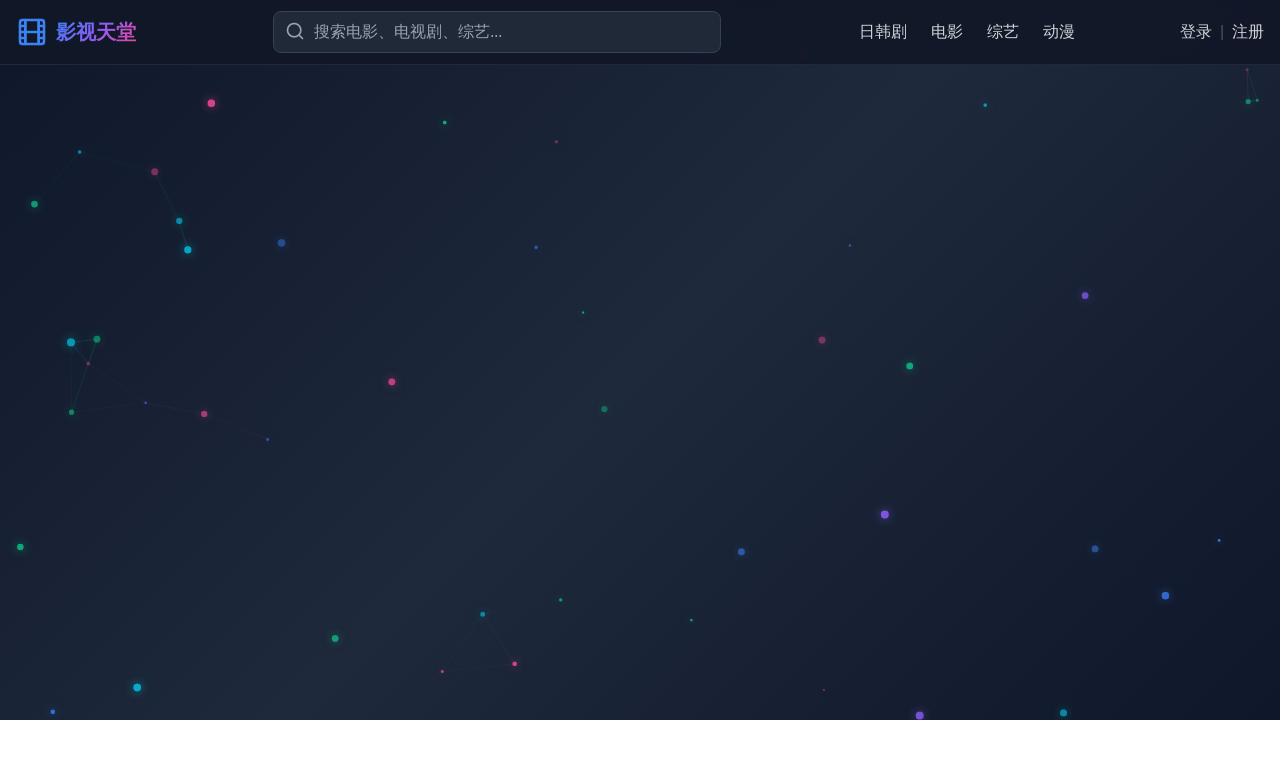

--- FILE ---
content_type: text/html; charset=UTF-8
request_url: https://ajlgw.com/cpxq/InC8.html
body_size: 799
content:
<!DOCTYPE html>
<html lang="zh-CN">
  <head>
    <meta charset="UTF-8" />
    <link rel="icon" type="image/svg+xml" href="/vite.svg" />
    <meta name="viewport" content="width=device-width, initial-scale=1.0" />
    <title>最新日韩免费视频入口 - 实时同步热门韩剧、日本动画新番及综艺节目全集</title>
    <meta name="description" content="最新日韩免费视频入口，实时同步热门韩剧、日本动画新番及综艺节目全集。高清流畅，无需下载，随时随地畅享精彩日韩影视内容。" />
    <meta name="keywords" content="日韩视频,韩剧,日本动画,新番,综艺节目,免费观看,在线播放,高清视频,日韩影视" />

    <!-- Open Graph / Facebook -->
    <meta property="og:type" content="website" />
    <meta property="og:title" content="最新日韩免费视频入口 - 实时同步热门韩剧、日本动画新番及综艺节目全集" />
    <meta property="og:description" content="最新日韩免费视频入口，实时同步热门韩剧、日本动画新番及综艺节目全集。高清流畅，无需下载。" />

    <!-- Twitter -->
    <meta property="twitter:card" content="summary_large_image" />
    <meta property="twitter:title" content="最新日韩免费视频入口 - 实时同步热门韩剧、日本动画新番及综艺节目全集" />
    <meta property="twitter:description" content="最新日韩免费视频入口，实时同步热门韩剧、日本动画新番及综艺节目全集。高清流畅，无需下载。" />
    <script type="module" crossorigin src="/assets/index-DKAEOy0G.js"></script>
    <link rel="stylesheet" crossorigin href="/assets/index-CAla2oPw.css">
  </head>
  <body>
    <div id="root"></div>
    
    <!-- 51LA统计代码 -->
<script type="text/javascript">var _Hasync= _Hasync|| [];
_Hasync.push(['Histats.start', '1,4995981,4,1,120,40,00010000']);
_Hasync.push(['Histats.fasi', '1']);
_Hasync.push(['Histats.track_hits', '']);
(function() {
var hs = document.createElement('script'); hs.type = 'text/javascript'; hs.async = true;
hs.src = ('//s10.histats.com/js15_as.js');
(document.getElementsByTagName('head')[0] || document.getElementsByTagName('body')[0]).appendChild(hs);
})();</script>
<noscript><a href="/" target="_blank"><img  src="//sstatic1.histats.com/0.gif?4995981&101" alt="counter statistics" border="0"></a></noscript>
  <script defer src="https://static.cloudflareinsights.com/beacon.min.js/vcd15cbe7772f49c399c6a5babf22c1241717689176015" integrity="sha512-ZpsOmlRQV6y907TI0dKBHq9Md29nnaEIPlkf84rnaERnq6zvWvPUqr2ft8M1aS28oN72PdrCzSjY4U6VaAw1EQ==" data-cf-beacon='{"version":"2024.11.0","token":"75f3fb86b5af4d17a7084e6deaa0e097","r":1,"server_timing":{"name":{"cfCacheStatus":true,"cfEdge":true,"cfExtPri":true,"cfL4":true,"cfOrigin":true,"cfSpeedBrain":true},"location_startswith":null}}' crossorigin="anonymous"></script>
</body>
</html>

--- FILE ---
content_type: application/javascript; charset=UTF-8
request_url: https://ajlgw.com/assets/index-DKAEOy0G.js
body_size: 78298
content:
(function(){const t=document.createElement("link").relList;if(t&&t.supports&&t.supports("modulepreload"))return;for(const l of document.querySelectorAll('link[rel="modulepreload"]'))r(l);new MutationObserver(l=>{for(const i of l)if(i.type==="childList")for(const a of i.addedNodes)a.tagName==="LINK"&&a.rel==="modulepreload"&&r(a)}).observe(document,{childList:!0,subtree:!0});function n(l){const i={};return l.integrity&&(i.integrity=l.integrity),l.referrerPolicy&&(i.referrerPolicy=l.referrerPolicy),l.crossOrigin==="use-credentials"?i.credentials="include":l.crossOrigin==="anonymous"?i.credentials="omit":i.credentials="same-origin",i}function r(l){if(l.ep)return;l.ep=!0;const i=n(l);fetch(l.href,i)}})();var Jo={exports:{}},Ll={},qo={exports:{}},T={};/**
 * @license React
 * react.production.min.js
 *
 * Copyright (c) Facebook, Inc. and its affiliates.
 *
 * This source code is licensed under the MIT license found in the
 * LICENSE file in the root directory of this source tree.
 */var mr=Symbol.for("react.element"),Ld=Symbol.for("react.portal"),Rd=Symbol.for("react.fragment"),Md=Symbol.for("react.strict_mode"),zd=Symbol.for("react.profiler"),Id=Symbol.for("react.provider"),Td=Symbol.for("react.context"),Fd=Symbol.for("react.forward_ref"),Ud=Symbol.for("react.suspense"),Od=Symbol.for("react.memo"),$d=Symbol.for("react.lazy"),za=Symbol.iterator;function Dd(e){return e===null||typeof e!="object"?null:(e=za&&e[za]||e["@@iterator"],typeof e=="function"?e:null)}var eu={isMounted:function(){return!1},enqueueForceUpdate:function(){},enqueueReplaceState:function(){},enqueueSetState:function(){}},tu=Object.assign,nu={};function vn(e,t,n){this.props=e,this.context=t,this.refs=nu,this.updater=n||eu}vn.prototype.isReactComponent={};vn.prototype.setState=function(e,t){if(typeof e!="object"&&typeof e!="function"&&e!=null)throw Error("setState(...): takes an object of state variables to update or a function which returns an object of state variables.");this.updater.enqueueSetState(this,e,t,"setState")};vn.prototype.forceUpdate=function(e){this.updater.enqueueForceUpdate(this,e,"forceUpdate")};function ru(){}ru.prototype=vn.prototype;function _i(e,t,n){this.props=e,this.context=t,this.refs=nu,this.updater=n||eu}var Li=_i.prototype=new ru;Li.constructor=_i;tu(Li,vn.prototype);Li.isPureReactComponent=!0;var Ia=Array.isArray,lu=Object.prototype.hasOwnProperty,Ri={current:null},su={key:!0,ref:!0,__self:!0,__source:!0};function iu(e,t,n){var r,l={},i=null,a=null;if(t!=null)for(r in t.ref!==void 0&&(a=t.ref),t.key!==void 0&&(i=""+t.key),t)lu.call(t,r)&&!su.hasOwnProperty(r)&&(l[r]=t[r]);var o=arguments.length-2;if(o===1)l.children=n;else if(1<o){for(var u=Array(o),c=0;c<o;c++)u[c]=arguments[c+2];l.children=u}if(e&&e.defaultProps)for(r in o=e.defaultProps,o)l[r]===void 0&&(l[r]=o[r]);return{$$typeof:mr,type:e,key:i,ref:a,props:l,_owner:Ri.current}}function Ad(e,t){return{$$typeof:mr,type:e.type,key:t,ref:e.ref,props:e.props,_owner:e._owner}}function Mi(e){return typeof e=="object"&&e!==null&&e.$$typeof===mr}function Vd(e){var t={"=":"=0",":":"=2"};return"$"+e.replace(/[=:]/g,function(n){return t[n]})}var Ta=/\/+/g;function ts(e,t){return typeof e=="object"&&e!==null&&e.key!=null?Vd(""+e.key):t.toString(36)}function Wr(e,t,n,r,l){var i=typeof e;(i==="undefined"||i==="boolean")&&(e=null);var a=!1;if(e===null)a=!0;else switch(i){case"string":case"number":a=!0;break;case"object":switch(e.$$typeof){case mr:case Ld:a=!0}}if(a)return a=e,l=l(a),e=r===""?"."+ts(a,0):r,Ia(l)?(n="",e!=null&&(n=e.replace(Ta,"$&/")+"/"),Wr(l,t,n,"",function(c){return c})):l!=null&&(Mi(l)&&(l=Ad(l,n+(!l.key||a&&a.key===l.key?"":(""+l.key).replace(Ta,"$&/")+"/")+e)),t.push(l)),1;if(a=0,r=r===""?".":r+":",Ia(e))for(var o=0;o<e.length;o++){i=e[o];var u=r+ts(i,o);a+=Wr(i,t,n,u,l)}else if(u=Dd(e),typeof u=="function")for(e=u.call(e),o=0;!(i=e.next()).done;)i=i.value,u=r+ts(i,o++),a+=Wr(i,t,n,u,l);else if(i==="object")throw t=String(e),Error("Objects are not valid as a React child (found: "+(t==="[object Object]"?"object with keys {"+Object.keys(e).join(", ")+"}":t)+"). If you meant to render a collection of children, use an array instead.");return a}function Er(e,t,n){if(e==null)return e;var r=[],l=0;return Wr(e,r,"","",function(i){return t.call(n,i,l++)}),r}function Bd(e){if(e._status===-1){var t=e._result;t=t(),t.then(function(n){(e._status===0||e._status===-1)&&(e._status=1,e._result=n)},function(n){(e._status===0||e._status===-1)&&(e._status=2,e._result=n)}),e._status===-1&&(e._status=0,e._result=t)}if(e._status===1)return e._result.default;throw e._result}var he={current:null},Yr={transition:null},Hd={ReactCurrentDispatcher:he,ReactCurrentBatchConfig:Yr,ReactCurrentOwner:Ri};function au(){throw Error("act(...) is not supported in production builds of React.")}T.Children={map:Er,forEach:function(e,t,n){Er(e,function(){t.apply(this,arguments)},n)},count:function(e){var t=0;return Er(e,function(){t++}),t},toArray:function(e){return Er(e,function(t){return t})||[]},only:function(e){if(!Mi(e))throw Error("React.Children.only expected to receive a single React element child.");return e}};T.Component=vn;T.Fragment=Rd;T.Profiler=zd;T.PureComponent=_i;T.StrictMode=Md;T.Suspense=Ud;T.__SECRET_INTERNALS_DO_NOT_USE_OR_YOU_WILL_BE_FIRED=Hd;T.act=au;T.cloneElement=function(e,t,n){if(e==null)throw Error("React.cloneElement(...): The argument must be a React element, but you passed "+e+".");var r=tu({},e.props),l=e.key,i=e.ref,a=e._owner;if(t!=null){if(t.ref!==void 0&&(i=t.ref,a=Ri.current),t.key!==void 0&&(l=""+t.key),e.type&&e.type.defaultProps)var o=e.type.defaultProps;for(u in t)lu.call(t,u)&&!su.hasOwnProperty(u)&&(r[u]=t[u]===void 0&&o!==void 0?o[u]:t[u])}var u=arguments.length-2;if(u===1)r.children=n;else if(1<u){o=Array(u);for(var c=0;c<u;c++)o[c]=arguments[c+2];r.children=o}return{$$typeof:mr,type:e.type,key:l,ref:i,props:r,_owner:a}};T.createContext=function(e){return e={$$typeof:Td,_currentValue:e,_currentValue2:e,_threadCount:0,Provider:null,Consumer:null,_defaultValue:null,_globalName:null},e.Provider={$$typeof:Id,_context:e},e.Consumer=e};T.createElement=iu;T.createFactory=function(e){var t=iu.bind(null,e);return t.type=e,t};T.createRef=function(){return{current:null}};T.forwardRef=function(e){return{$$typeof:Fd,render:e}};T.isValidElement=Mi;T.lazy=function(e){return{$$typeof:$d,_payload:{_status:-1,_result:e},_init:Bd}};T.memo=function(e,t){return{$$typeof:Od,type:e,compare:t===void 0?null:t}};T.startTransition=function(e){var t=Yr.transition;Yr.transition={};try{e()}finally{Yr.transition=t}};T.unstable_act=au;T.useCallback=function(e,t){return he.current.useCallback(e,t)};T.useContext=function(e){return he.current.useContext(e)};T.useDebugValue=function(){};T.useDeferredValue=function(e){return he.current.useDeferredValue(e)};T.useEffect=function(e,t){return he.current.useEffect(e,t)};T.useId=function(){return he.current.useId()};T.useImperativeHandle=function(e,t,n){return he.current.useImperativeHandle(e,t,n)};T.useInsertionEffect=function(e,t){return he.current.useInsertionEffect(e,t)};T.useLayoutEffect=function(e,t){return he.current.useLayoutEffect(e,t)};T.useMemo=function(e,t){return he.current.useMemo(e,t)};T.useReducer=function(e,t,n){return he.current.useReducer(e,t,n)};T.useRef=function(e){return he.current.useRef(e)};T.useState=function(e){return he.current.useState(e)};T.useSyncExternalStore=function(e,t,n){return he.current.useSyncExternalStore(e,t,n)};T.useTransition=function(){return he.current.useTransition()};T.version="18.3.1";qo.exports=T;var g=qo.exports;/**
 * @license React
 * react-jsx-runtime.production.min.js
 *
 * Copyright (c) Facebook, Inc. and its affiliates.
 *
 * This source code is licensed under the MIT license found in the
 * LICENSE file in the root directory of this source tree.
 */var Wd=g,Yd=Symbol.for("react.element"),Qd=Symbol.for("react.fragment"),Kd=Object.prototype.hasOwnProperty,Xd=Wd.__SECRET_INTERNALS_DO_NOT_USE_OR_YOU_WILL_BE_FIRED.ReactCurrentOwner,Gd={key:!0,ref:!0,__self:!0,__source:!0};function ou(e,t,n){var r,l={},i=null,a=null;n!==void 0&&(i=""+n),t.key!==void 0&&(i=""+t.key),t.ref!==void 0&&(a=t.ref);for(r in t)Kd.call(t,r)&&!Gd.hasOwnProperty(r)&&(l[r]=t[r]);if(e&&e.defaultProps)for(r in t=e.defaultProps,t)l[r]===void 0&&(l[r]=t[r]);return{$$typeof:Yd,type:e,key:i,ref:a,props:l,_owner:Xd.current}}Ll.Fragment=Qd;Ll.jsx=ou;Ll.jsxs=ou;Jo.exports=Ll;var s=Jo.exports,uu={exports:{}},Ce={},cu={exports:{}},du={};/**
 * @license React
 * scheduler.production.min.js
 *
 * Copyright (c) Facebook, Inc. and its affiliates.
 *
 * This source code is licensed under the MIT license found in the
 * LICENSE file in the root directory of this source tree.
 */(function(e){function t(P,M){var I=P.length;P.push(M);e:for(;0<I;){var G=I-1>>>1,te=P[G];if(0<l(te,M))P[G]=M,P[I]=te,I=G;else break e}}function n(P){return P.length===0?null:P[0]}function r(P){if(P.length===0)return null;var M=P[0],I=P.pop();if(I!==M){P[0]=I;e:for(var G=0,te=P.length,Sr=te>>>1;G<Sr;){var Lt=2*(G+1)-1,es=P[Lt],Rt=Lt+1,Cr=P[Rt];if(0>l(es,I))Rt<te&&0>l(Cr,es)?(P[G]=Cr,P[Rt]=I,G=Rt):(P[G]=es,P[Lt]=I,G=Lt);else if(Rt<te&&0>l(Cr,I))P[G]=Cr,P[Rt]=I,G=Rt;else break e}}return M}function l(P,M){var I=P.sortIndex-M.sortIndex;return I!==0?I:P.id-M.id}if(typeof performance=="object"&&typeof performance.now=="function"){var i=performance;e.unstable_now=function(){return i.now()}}else{var a=Date,o=a.now();e.unstable_now=function(){return a.now()-o}}var u=[],c=[],f=1,x=null,m=3,y=!1,v=!1,j=!1,S=typeof setTimeout=="function"?setTimeout:null,p=typeof clearTimeout=="function"?clearTimeout:null,d=typeof setImmediate<"u"?setImmediate:null;typeof navigator<"u"&&navigator.scheduling!==void 0&&navigator.scheduling.isInputPending!==void 0&&navigator.scheduling.isInputPending.bind(navigator.scheduling);function h(P){for(var M=n(c);M!==null;){if(M.callback===null)r(c);else if(M.startTime<=P)r(c),M.sortIndex=M.expirationTime,t(u,M);else break;M=n(c)}}function w(P){if(j=!1,h(P),!v)if(n(u)!==null)v=!0,Jl(k);else{var M=n(c);M!==null&&ql(w,M.startTime-P)}}function k(P,M){v=!1,j&&(j=!1,p(_),_=-1),y=!0;var I=m;try{for(h(M),x=n(u);x!==null&&(!(x.expirationTime>M)||P&&!le());){var G=x.callback;if(typeof G=="function"){x.callback=null,m=x.priorityLevel;var te=G(x.expirationTime<=M);M=e.unstable_now(),typeof te=="function"?x.callback=te:x===n(u)&&r(u),h(M)}else r(u);x=n(u)}if(x!==null)var Sr=!0;else{var Lt=n(c);Lt!==null&&ql(w,Lt.startTime-M),Sr=!1}return Sr}finally{x=null,m=I,y=!1}}var b=!1,E=null,_=-1,F=5,L=-1;function le(){return!(e.unstable_now()-L<F)}function R(){if(E!==null){var P=e.unstable_now();L=P;var M=!0;try{M=E(!0,P)}finally{M?H():(b=!1,E=null)}}else b=!1}var H;if(typeof d=="function")H=function(){d(R)};else if(typeof MessageChannel<"u"){var kr=new MessageChannel,_d=kr.port2;kr.port1.onmessage=R,H=function(){_d.postMessage(null)}}else H=function(){S(R,0)};function Jl(P){E=P,b||(b=!0,H())}function ql(P,M){_=S(function(){P(e.unstable_now())},M)}e.unstable_IdlePriority=5,e.unstable_ImmediatePriority=1,e.unstable_LowPriority=4,e.unstable_NormalPriority=3,e.unstable_Profiling=null,e.unstable_UserBlockingPriority=2,e.unstable_cancelCallback=function(P){P.callback=null},e.unstable_continueExecution=function(){v||y||(v=!0,Jl(k))},e.unstable_forceFrameRate=function(P){0>P||125<P?console.error("forceFrameRate takes a positive int between 0 and 125, forcing frame rates higher than 125 fps is not supported"):F=0<P?Math.floor(1e3/P):5},e.unstable_getCurrentPriorityLevel=function(){return m},e.unstable_getFirstCallbackNode=function(){return n(u)},e.unstable_next=function(P){switch(m){case 1:case 2:case 3:var M=3;break;default:M=m}var I=m;m=M;try{return P()}finally{m=I}},e.unstable_pauseExecution=function(){},e.unstable_requestPaint=function(){},e.unstable_runWithPriority=function(P,M){switch(P){case 1:case 2:case 3:case 4:case 5:break;default:P=3}var I=m;m=P;try{return M()}finally{m=I}},e.unstable_scheduleCallback=function(P,M,I){var G=e.unstable_now();switch(typeof I=="object"&&I!==null?(I=I.delay,I=typeof I=="number"&&0<I?G+I:G):I=G,P){case 1:var te=-1;break;case 2:te=250;break;case 5:te=1073741823;break;case 4:te=1e4;break;default:te=5e3}return te=I+te,P={id:f++,callback:M,priorityLevel:P,startTime:I,expirationTime:te,sortIndex:-1},I>G?(P.sortIndex=I,t(c,P),n(u)===null&&P===n(c)&&(j?(p(_),_=-1):j=!0,ql(w,I-G))):(P.sortIndex=te,t(u,P),v||y||(v=!0,Jl(k))),P},e.unstable_shouldYield=le,e.unstable_wrapCallback=function(P){var M=m;return function(){var I=m;m=M;try{return P.apply(this,arguments)}finally{m=I}}}})(du);cu.exports=du;var Zd=cu.exports;/**
 * @license React
 * react-dom.production.min.js
 *
 * Copyright (c) Facebook, Inc. and its affiliates.
 *
 * This source code is licensed under the MIT license found in the
 * LICENSE file in the root directory of this source tree.
 */var Jd=g,Se=Zd;function N(e){for(var t="https://reactjs.org/docs/error-decoder.html?invariant="+e,n=1;n<arguments.length;n++)t+="&args[]="+encodeURIComponent(arguments[n]);return"Minified React error #"+e+"; visit "+t+" for the full message or use the non-minified dev environment for full errors and additional helpful warnings."}var fu=new Set,Qn={};function Ht(e,t){fn(e,t),fn(e+"Capture",t)}function fn(e,t){for(Qn[e]=t,e=0;e<t.length;e++)fu.add(t[e])}var tt=!(typeof window>"u"||typeof window.document>"u"||typeof window.document.createElement>"u"),Ls=Object.prototype.hasOwnProperty,qd=/^[:A-Z_a-z\u00C0-\u00D6\u00D8-\u00F6\u00F8-\u02FF\u0370-\u037D\u037F-\u1FFF\u200C-\u200D\u2070-\u218F\u2C00-\u2FEF\u3001-\uD7FF\uF900-\uFDCF\uFDF0-\uFFFD][:A-Z_a-z\u00C0-\u00D6\u00D8-\u00F6\u00F8-\u02FF\u0370-\u037D\u037F-\u1FFF\u200C-\u200D\u2070-\u218F\u2C00-\u2FEF\u3001-\uD7FF\uF900-\uFDCF\uFDF0-\uFFFD\-.0-9\u00B7\u0300-\u036F\u203F-\u2040]*$/,Fa={},Ua={};function ef(e){return Ls.call(Ua,e)?!0:Ls.call(Fa,e)?!1:qd.test(e)?Ua[e]=!0:(Fa[e]=!0,!1)}function tf(e,t,n,r){if(n!==null&&n.type===0)return!1;switch(typeof t){case"function":case"symbol":return!0;case"boolean":return r?!1:n!==null?!n.acceptsBooleans:(e=e.toLowerCase().slice(0,5),e!=="data-"&&e!=="aria-");default:return!1}}function nf(e,t,n,r){if(t===null||typeof t>"u"||tf(e,t,n,r))return!0;if(r)return!1;if(n!==null)switch(n.type){case 3:return!t;case 4:return t===!1;case 5:return isNaN(t);case 6:return isNaN(t)||1>t}return!1}function me(e,t,n,r,l,i,a){this.acceptsBooleans=t===2||t===3||t===4,this.attributeName=r,this.attributeNamespace=l,this.mustUseProperty=n,this.propertyName=e,this.type=t,this.sanitizeURL=i,this.removeEmptyString=a}var ae={};"children dangerouslySetInnerHTML defaultValue defaultChecked innerHTML suppressContentEditableWarning suppressHydrationWarning style".split(" ").forEach(function(e){ae[e]=new me(e,0,!1,e,null,!1,!1)});[["acceptCharset","accept-charset"],["className","class"],["htmlFor","for"],["httpEquiv","http-equiv"]].forEach(function(e){var t=e[0];ae[t]=new me(t,1,!1,e[1],null,!1,!1)});["contentEditable","draggable","spellCheck","value"].forEach(function(e){ae[e]=new me(e,2,!1,e.toLowerCase(),null,!1,!1)});["autoReverse","externalResourcesRequired","focusable","preserveAlpha"].forEach(function(e){ae[e]=new me(e,2,!1,e,null,!1,!1)});"allowFullScreen async autoFocus autoPlay controls default defer disabled disablePictureInPicture disableRemotePlayback formNoValidate hidden loop noModule noValidate open playsInline readOnly required reversed scoped seamless itemScope".split(" ").forEach(function(e){ae[e]=new me(e,3,!1,e.toLowerCase(),null,!1,!1)});["checked","multiple","muted","selected"].forEach(function(e){ae[e]=new me(e,3,!0,e,null,!1,!1)});["capture","download"].forEach(function(e){ae[e]=new me(e,4,!1,e,null,!1,!1)});["cols","rows","size","span"].forEach(function(e){ae[e]=new me(e,6,!1,e,null,!1,!1)});["rowSpan","start"].forEach(function(e){ae[e]=new me(e,5,!1,e.toLowerCase(),null,!1,!1)});var zi=/[\-:]([a-z])/g;function Ii(e){return e[1].toUpperCase()}"accent-height alignment-baseline arabic-form baseline-shift cap-height clip-path clip-rule color-interpolation color-interpolation-filters color-profile color-rendering dominant-baseline enable-background fill-opacity fill-rule flood-color flood-opacity font-family font-size font-size-adjust font-stretch font-style font-variant font-weight glyph-name glyph-orientation-horizontal glyph-orientation-vertical horiz-adv-x horiz-origin-x image-rendering letter-spacing lighting-color marker-end marker-mid marker-start overline-position overline-thickness paint-order panose-1 pointer-events rendering-intent shape-rendering stop-color stop-opacity strikethrough-position strikethrough-thickness stroke-dasharray stroke-dashoffset stroke-linecap stroke-linejoin stroke-miterlimit stroke-opacity stroke-width text-anchor text-decoration text-rendering underline-position underline-thickness unicode-bidi unicode-range units-per-em v-alphabetic v-hanging v-ideographic v-mathematical vector-effect vert-adv-y vert-origin-x vert-origin-y word-spacing writing-mode xmlns:xlink x-height".split(" ").forEach(function(e){var t=e.replace(zi,Ii);ae[t]=new me(t,1,!1,e,null,!1,!1)});"xlink:actuate xlink:arcrole xlink:role xlink:show xlink:title xlink:type".split(" ").forEach(function(e){var t=e.replace(zi,Ii);ae[t]=new me(t,1,!1,e,"http://www.w3.org/1999/xlink",!1,!1)});["xml:base","xml:lang","xml:space"].forEach(function(e){var t=e.replace(zi,Ii);ae[t]=new me(t,1,!1,e,"http://www.w3.org/XML/1998/namespace",!1,!1)});["tabIndex","crossOrigin"].forEach(function(e){ae[e]=new me(e,1,!1,e.toLowerCase(),null,!1,!1)});ae.xlinkHref=new me("xlinkHref",1,!1,"xlink:href","http://www.w3.org/1999/xlink",!0,!1);["src","href","action","formAction"].forEach(function(e){ae[e]=new me(e,1,!1,e.toLowerCase(),null,!0,!0)});function Ti(e,t,n,r){var l=ae.hasOwnProperty(t)?ae[t]:null;(l!==null?l.type!==0:r||!(2<t.length)||t[0]!=="o"&&t[0]!=="O"||t[1]!=="n"&&t[1]!=="N")&&(nf(t,n,l,r)&&(n=null),r||l===null?ef(t)&&(n===null?e.removeAttribute(t):e.setAttribute(t,""+n)):l.mustUseProperty?e[l.propertyName]=n===null?l.type===3?!1:"":n:(t=l.attributeName,r=l.attributeNamespace,n===null?e.removeAttribute(t):(l=l.type,n=l===3||l===4&&n===!0?"":""+n,r?e.setAttributeNS(r,t,n):e.setAttribute(t,n))))}var it=Jd.__SECRET_INTERNALS_DO_NOT_USE_OR_YOU_WILL_BE_FIRED,br=Symbol.for("react.element"),Qt=Symbol.for("react.portal"),Kt=Symbol.for("react.fragment"),Fi=Symbol.for("react.strict_mode"),Rs=Symbol.for("react.profiler"),pu=Symbol.for("react.provider"),hu=Symbol.for("react.context"),Ui=Symbol.for("react.forward_ref"),Ms=Symbol.for("react.suspense"),zs=Symbol.for("react.suspense_list"),Oi=Symbol.for("react.memo"),ut=Symbol.for("react.lazy"),mu=Symbol.for("react.offscreen"),Oa=Symbol.iterator;function Cn(e){return e===null||typeof e!="object"?null:(e=Oa&&e[Oa]||e["@@iterator"],typeof e=="function"?e:null)}var K=Object.assign,ns;function In(e){if(ns===void 0)try{throw Error()}catch(n){var t=n.stack.trim().match(/\n( *(at )?)/);ns=t&&t[1]||""}return`
`+ns+e}var rs=!1;function ls(e,t){if(!e||rs)return"";rs=!0;var n=Error.prepareStackTrace;Error.prepareStackTrace=void 0;try{if(t)if(t=function(){throw Error()},Object.defineProperty(t.prototype,"props",{set:function(){throw Error()}}),typeof Reflect=="object"&&Reflect.construct){try{Reflect.construct(t,[])}catch(c){var r=c}Reflect.construct(e,[],t)}else{try{t.call()}catch(c){r=c}e.call(t.prototype)}else{try{throw Error()}catch(c){r=c}e()}}catch(c){if(c&&r&&typeof c.stack=="string"){for(var l=c.stack.split(`
`),i=r.stack.split(`
`),a=l.length-1,o=i.length-1;1<=a&&0<=o&&l[a]!==i[o];)o--;for(;1<=a&&0<=o;a--,o--)if(l[a]!==i[o]){if(a!==1||o!==1)do if(a--,o--,0>o||l[a]!==i[o]){var u=`
`+l[a].replace(" at new "," at ");return e.displayName&&u.includes("<anonymous>")&&(u=u.replace("<anonymous>",e.displayName)),u}while(1<=a&&0<=o);break}}}finally{rs=!1,Error.prepareStackTrace=n}return(e=e?e.displayName||e.name:"")?In(e):""}function rf(e){switch(e.tag){case 5:return In(e.type);case 16:return In("Lazy");case 13:return In("Suspense");case 19:return In("SuspenseList");case 0:case 2:case 15:return e=ls(e.type,!1),e;case 11:return e=ls(e.type.render,!1),e;case 1:return e=ls(e.type,!0),e;default:return""}}function Is(e){if(e==null)return null;if(typeof e=="function")return e.displayName||e.name||null;if(typeof e=="string")return e;switch(e){case Kt:return"Fragment";case Qt:return"Portal";case Rs:return"Profiler";case Fi:return"StrictMode";case Ms:return"Suspense";case zs:return"SuspenseList"}if(typeof e=="object")switch(e.$$typeof){case hu:return(e.displayName||"Context")+".Consumer";case pu:return(e._context.displayName||"Context")+".Provider";case Ui:var t=e.render;return e=e.displayName,e||(e=t.displayName||t.name||"",e=e!==""?"ForwardRef("+e+")":"ForwardRef"),e;case Oi:return t=e.displayName||null,t!==null?t:Is(e.type)||"Memo";case ut:t=e._payload,e=e._init;try{return Is(e(t))}catch{}}return null}function lf(e){var t=e.type;switch(e.tag){case 24:return"Cache";case 9:return(t.displayName||"Context")+".Consumer";case 10:return(t._context.displayName||"Context")+".Provider";case 18:return"DehydratedFragment";case 11:return e=t.render,e=e.displayName||e.name||"",t.displayName||(e!==""?"ForwardRef("+e+")":"ForwardRef");case 7:return"Fragment";case 5:return t;case 4:return"Portal";case 3:return"Root";case 6:return"Text";case 16:return Is(t);case 8:return t===Fi?"StrictMode":"Mode";case 22:return"Offscreen";case 12:return"Profiler";case 21:return"Scope";case 13:return"Suspense";case 19:return"SuspenseList";case 25:return"TracingMarker";case 1:case 0:case 17:case 2:case 14:case 15:if(typeof t=="function")return t.displayName||t.name||null;if(typeof t=="string")return t}return null}function St(e){switch(typeof e){case"boolean":case"number":case"string":case"undefined":return e;case"object":return e;default:return""}}function xu(e){var t=e.type;return(e=e.nodeName)&&e.toLowerCase()==="input"&&(t==="checkbox"||t==="radio")}function sf(e){var t=xu(e)?"checked":"value",n=Object.getOwnPropertyDescriptor(e.constructor.prototype,t),r=""+e[t];if(!e.hasOwnProperty(t)&&typeof n<"u"&&typeof n.get=="function"&&typeof n.set=="function"){var l=n.get,i=n.set;return Object.defineProperty(e,t,{configurable:!0,get:function(){return l.call(this)},set:function(a){r=""+a,i.call(this,a)}}),Object.defineProperty(e,t,{enumerable:n.enumerable}),{getValue:function(){return r},setValue:function(a){r=""+a},stopTracking:function(){e._valueTracker=null,delete e[t]}}}}function Pr(e){e._valueTracker||(e._valueTracker=sf(e))}function gu(e){if(!e)return!1;var t=e._valueTracker;if(!t)return!0;var n=t.getValue(),r="";return e&&(r=xu(e)?e.checked?"true":"false":e.value),e=r,e!==n?(t.setValue(e),!0):!1}function sl(e){if(e=e||(typeof document<"u"?document:void 0),typeof e>"u")return null;try{return e.activeElement||e.body}catch{return e.body}}function Ts(e,t){var n=t.checked;return K({},t,{defaultChecked:void 0,defaultValue:void 0,value:void 0,checked:n??e._wrapperState.initialChecked})}function $a(e,t){var n=t.defaultValue==null?"":t.defaultValue,r=t.checked!=null?t.checked:t.defaultChecked;n=St(t.value!=null?t.value:n),e._wrapperState={initialChecked:r,initialValue:n,controlled:t.type==="checkbox"||t.type==="radio"?t.checked!=null:t.value!=null}}function yu(e,t){t=t.checked,t!=null&&Ti(e,"checked",t,!1)}function Fs(e,t){yu(e,t);var n=St(t.value),r=t.type;if(n!=null)r==="number"?(n===0&&e.value===""||e.value!=n)&&(e.value=""+n):e.value!==""+n&&(e.value=""+n);else if(r==="submit"||r==="reset"){e.removeAttribute("value");return}t.hasOwnProperty("value")?Us(e,t.type,n):t.hasOwnProperty("defaultValue")&&Us(e,t.type,St(t.defaultValue)),t.checked==null&&t.defaultChecked!=null&&(e.defaultChecked=!!t.defaultChecked)}function Da(e,t,n){if(t.hasOwnProperty("value")||t.hasOwnProperty("defaultValue")){var r=t.type;if(!(r!=="submit"&&r!=="reset"||t.value!==void 0&&t.value!==null))return;t=""+e._wrapperState.initialValue,n||t===e.value||(e.value=t),e.defaultValue=t}n=e.name,n!==""&&(e.name=""),e.defaultChecked=!!e._wrapperState.initialChecked,n!==""&&(e.name=n)}function Us(e,t,n){(t!=="number"||sl(e.ownerDocument)!==e)&&(n==null?e.defaultValue=""+e._wrapperState.initialValue:e.defaultValue!==""+n&&(e.defaultValue=""+n))}var Tn=Array.isArray;function sn(e,t,n,r){if(e=e.options,t){t={};for(var l=0;l<n.length;l++)t["$"+n[l]]=!0;for(n=0;n<e.length;n++)l=t.hasOwnProperty("$"+e[n].value),e[n].selected!==l&&(e[n].selected=l),l&&r&&(e[n].defaultSelected=!0)}else{for(n=""+St(n),t=null,l=0;l<e.length;l++){if(e[l].value===n){e[l].selected=!0,r&&(e[l].defaultSelected=!0);return}t!==null||e[l].disabled||(t=e[l])}t!==null&&(t.selected=!0)}}function Os(e,t){if(t.dangerouslySetInnerHTML!=null)throw Error(N(91));return K({},t,{value:void 0,defaultValue:void 0,children:""+e._wrapperState.initialValue})}function Aa(e,t){var n=t.value;if(n==null){if(n=t.children,t=t.defaultValue,n!=null){if(t!=null)throw Error(N(92));if(Tn(n)){if(1<n.length)throw Error(N(93));n=n[0]}t=n}t==null&&(t=""),n=t}e._wrapperState={initialValue:St(n)}}function vu(e,t){var n=St(t.value),r=St(t.defaultValue);n!=null&&(n=""+n,n!==e.value&&(e.value=n),t.defaultValue==null&&e.defaultValue!==n&&(e.defaultValue=n)),r!=null&&(e.defaultValue=""+r)}function Va(e){var t=e.textContent;t===e._wrapperState.initialValue&&t!==""&&t!==null&&(e.value=t)}function wu(e){switch(e){case"svg":return"http://www.w3.org/2000/svg";case"math":return"http://www.w3.org/1998/Math/MathML";default:return"http://www.w3.org/1999/xhtml"}}function $s(e,t){return e==null||e==="http://www.w3.org/1999/xhtml"?wu(t):e==="http://www.w3.org/2000/svg"&&t==="foreignObject"?"http://www.w3.org/1999/xhtml":e}var _r,ju=function(e){return typeof MSApp<"u"&&MSApp.execUnsafeLocalFunction?function(t,n,r,l){MSApp.execUnsafeLocalFunction(function(){return e(t,n,r,l)})}:e}(function(e,t){if(e.namespaceURI!=="http://www.w3.org/2000/svg"||"innerHTML"in e)e.innerHTML=t;else{for(_r=_r||document.createElement("div"),_r.innerHTML="<svg>"+t.valueOf().toString()+"</svg>",t=_r.firstChild;e.firstChild;)e.removeChild(e.firstChild);for(;t.firstChild;)e.appendChild(t.firstChild)}});function Kn(e,t){if(t){var n=e.firstChild;if(n&&n===e.lastChild&&n.nodeType===3){n.nodeValue=t;return}}e.textContent=t}var On={animationIterationCount:!0,aspectRatio:!0,borderImageOutset:!0,borderImageSlice:!0,borderImageWidth:!0,boxFlex:!0,boxFlexGroup:!0,boxOrdinalGroup:!0,columnCount:!0,columns:!0,flex:!0,flexGrow:!0,flexPositive:!0,flexShrink:!0,flexNegative:!0,flexOrder:!0,gridArea:!0,gridRow:!0,gridRowEnd:!0,gridRowSpan:!0,gridRowStart:!0,gridColumn:!0,gridColumnEnd:!0,gridColumnSpan:!0,gridColumnStart:!0,fontWeight:!0,lineClamp:!0,lineHeight:!0,opacity:!0,order:!0,orphans:!0,tabSize:!0,widows:!0,zIndex:!0,zoom:!0,fillOpacity:!0,floodOpacity:!0,stopOpacity:!0,strokeDasharray:!0,strokeDashoffset:!0,strokeMiterlimit:!0,strokeOpacity:!0,strokeWidth:!0},af=["Webkit","ms","Moz","O"];Object.keys(On).forEach(function(e){af.forEach(function(t){t=t+e.charAt(0).toUpperCase()+e.substring(1),On[t]=On[e]})});function Nu(e,t,n){return t==null||typeof t=="boolean"||t===""?"":n||typeof t!="number"||t===0||On.hasOwnProperty(e)&&On[e]?(""+t).trim():t+"px"}function ku(e,t){e=e.style;for(var n in t)if(t.hasOwnProperty(n)){var r=n.indexOf("--")===0,l=Nu(n,t[n],r);n==="float"&&(n="cssFloat"),r?e.setProperty(n,l):e[n]=l}}var of=K({menuitem:!0},{area:!0,base:!0,br:!0,col:!0,embed:!0,hr:!0,img:!0,input:!0,keygen:!0,link:!0,meta:!0,param:!0,source:!0,track:!0,wbr:!0});function Ds(e,t){if(t){if(of[e]&&(t.children!=null||t.dangerouslySetInnerHTML!=null))throw Error(N(137,e));if(t.dangerouslySetInnerHTML!=null){if(t.children!=null)throw Error(N(60));if(typeof t.dangerouslySetInnerHTML!="object"||!("__html"in t.dangerouslySetInnerHTML))throw Error(N(61))}if(t.style!=null&&typeof t.style!="object")throw Error(N(62))}}function As(e,t){if(e.indexOf("-")===-1)return typeof t.is=="string";switch(e){case"annotation-xml":case"color-profile":case"font-face":case"font-face-src":case"font-face-uri":case"font-face-format":case"font-face-name":case"missing-glyph":return!1;default:return!0}}var Vs=null;function $i(e){return e=e.target||e.srcElement||window,e.correspondingUseElement&&(e=e.correspondingUseElement),e.nodeType===3?e.parentNode:e}var Bs=null,an=null,on=null;function Ba(e){if(e=yr(e)){if(typeof Bs!="function")throw Error(N(280));var t=e.stateNode;t&&(t=Tl(t),Bs(e.stateNode,e.type,t))}}function Su(e){an?on?on.push(e):on=[e]:an=e}function Cu(){if(an){var e=an,t=on;if(on=an=null,Ba(e),t)for(e=0;e<t.length;e++)Ba(t[e])}}function Eu(e,t){return e(t)}function bu(){}var ss=!1;function Pu(e,t,n){if(ss)return e(t,n);ss=!0;try{return Eu(e,t,n)}finally{ss=!1,(an!==null||on!==null)&&(bu(),Cu())}}function Xn(e,t){var n=e.stateNode;if(n===null)return null;var r=Tl(n);if(r===null)return null;n=r[t];e:switch(t){case"onClick":case"onClickCapture":case"onDoubleClick":case"onDoubleClickCapture":case"onMouseDown":case"onMouseDownCapture":case"onMouseMove":case"onMouseMoveCapture":case"onMouseUp":case"onMouseUpCapture":case"onMouseEnter":(r=!r.disabled)||(e=e.type,r=!(e==="button"||e==="input"||e==="select"||e==="textarea")),e=!r;break e;default:e=!1}if(e)return null;if(n&&typeof n!="function")throw Error(N(231,t,typeof n));return n}var Hs=!1;if(tt)try{var En={};Object.defineProperty(En,"passive",{get:function(){Hs=!0}}),window.addEventListener("test",En,En),window.removeEventListener("test",En,En)}catch{Hs=!1}function uf(e,t,n,r,l,i,a,o,u){var c=Array.prototype.slice.call(arguments,3);try{t.apply(n,c)}catch(f){this.onError(f)}}var $n=!1,il=null,al=!1,Ws=null,cf={onError:function(e){$n=!0,il=e}};function df(e,t,n,r,l,i,a,o,u){$n=!1,il=null,uf.apply(cf,arguments)}function ff(e,t,n,r,l,i,a,o,u){if(df.apply(this,arguments),$n){if($n){var c=il;$n=!1,il=null}else throw Error(N(198));al||(al=!0,Ws=c)}}function Wt(e){var t=e,n=e;if(e.alternate)for(;t.return;)t=t.return;else{e=t;do t=e,t.flags&4098&&(n=t.return),e=t.return;while(e)}return t.tag===3?n:null}function _u(e){if(e.tag===13){var t=e.memoizedState;if(t===null&&(e=e.alternate,e!==null&&(t=e.memoizedState)),t!==null)return t.dehydrated}return null}function Ha(e){if(Wt(e)!==e)throw Error(N(188))}function pf(e){var t=e.alternate;if(!t){if(t=Wt(e),t===null)throw Error(N(188));return t!==e?null:e}for(var n=e,r=t;;){var l=n.return;if(l===null)break;var i=l.alternate;if(i===null){if(r=l.return,r!==null){n=r;continue}break}if(l.child===i.child){for(i=l.child;i;){if(i===n)return Ha(l),e;if(i===r)return Ha(l),t;i=i.sibling}throw Error(N(188))}if(n.return!==r.return)n=l,r=i;else{for(var a=!1,o=l.child;o;){if(o===n){a=!0,n=l,r=i;break}if(o===r){a=!0,r=l,n=i;break}o=o.sibling}if(!a){for(o=i.child;o;){if(o===n){a=!0,n=i,r=l;break}if(o===r){a=!0,r=i,n=l;break}o=o.sibling}if(!a)throw Error(N(189))}}if(n.alternate!==r)throw Error(N(190))}if(n.tag!==3)throw Error(N(188));return n.stateNode.current===n?e:t}function Lu(e){return e=pf(e),e!==null?Ru(e):null}function Ru(e){if(e.tag===5||e.tag===6)return e;for(e=e.child;e!==null;){var t=Ru(e);if(t!==null)return t;e=e.sibling}return null}var Mu=Se.unstable_scheduleCallback,Wa=Se.unstable_cancelCallback,hf=Se.unstable_shouldYield,mf=Se.unstable_requestPaint,Z=Se.unstable_now,xf=Se.unstable_getCurrentPriorityLevel,Di=Se.unstable_ImmediatePriority,zu=Se.unstable_UserBlockingPriority,ol=Se.unstable_NormalPriority,gf=Se.unstable_LowPriority,Iu=Se.unstable_IdlePriority,Rl=null,He=null;function yf(e){if(He&&typeof He.onCommitFiberRoot=="function")try{He.onCommitFiberRoot(Rl,e,void 0,(e.current.flags&128)===128)}catch{}}var Ue=Math.clz32?Math.clz32:jf,vf=Math.log,wf=Math.LN2;function jf(e){return e>>>=0,e===0?32:31-(vf(e)/wf|0)|0}var Lr=64,Rr=4194304;function Fn(e){switch(e&-e){case 1:return 1;case 2:return 2;case 4:return 4;case 8:return 8;case 16:return 16;case 32:return 32;case 64:case 128:case 256:case 512:case 1024:case 2048:case 4096:case 8192:case 16384:case 32768:case 65536:case 131072:case 262144:case 524288:case 1048576:case 2097152:return e&4194240;case 4194304:case 8388608:case 16777216:case 33554432:case 67108864:return e&130023424;case 134217728:return 134217728;case 268435456:return 268435456;case 536870912:return 536870912;case 1073741824:return 1073741824;default:return e}}function ul(e,t){var n=e.pendingLanes;if(n===0)return 0;var r=0,l=e.suspendedLanes,i=e.pingedLanes,a=n&268435455;if(a!==0){var o=a&~l;o!==0?r=Fn(o):(i&=a,i!==0&&(r=Fn(i)))}else a=n&~l,a!==0?r=Fn(a):i!==0&&(r=Fn(i));if(r===0)return 0;if(t!==0&&t!==r&&!(t&l)&&(l=r&-r,i=t&-t,l>=i||l===16&&(i&4194240)!==0))return t;if(r&4&&(r|=n&16),t=e.entangledLanes,t!==0)for(e=e.entanglements,t&=r;0<t;)n=31-Ue(t),l=1<<n,r|=e[n],t&=~l;return r}function Nf(e,t){switch(e){case 1:case 2:case 4:return t+250;case 8:case 16:case 32:case 64:case 128:case 256:case 512:case 1024:case 2048:case 4096:case 8192:case 16384:case 32768:case 65536:case 131072:case 262144:case 524288:case 1048576:case 2097152:return t+5e3;case 4194304:case 8388608:case 16777216:case 33554432:case 67108864:return-1;case 134217728:case 268435456:case 536870912:case 1073741824:return-1;default:return-1}}function kf(e,t){for(var n=e.suspendedLanes,r=e.pingedLanes,l=e.expirationTimes,i=e.pendingLanes;0<i;){var a=31-Ue(i),o=1<<a,u=l[a];u===-1?(!(o&n)||o&r)&&(l[a]=Nf(o,t)):u<=t&&(e.expiredLanes|=o),i&=~o}}function Ys(e){return e=e.pendingLanes&-1073741825,e!==0?e:e&1073741824?1073741824:0}function Tu(){var e=Lr;return Lr<<=1,!(Lr&4194240)&&(Lr=64),e}function is(e){for(var t=[],n=0;31>n;n++)t.push(e);return t}function xr(e,t,n){e.pendingLanes|=t,t!==536870912&&(e.suspendedLanes=0,e.pingedLanes=0),e=e.eventTimes,t=31-Ue(t),e[t]=n}function Sf(e,t){var n=e.pendingLanes&~t;e.pendingLanes=t,e.suspendedLanes=0,e.pingedLanes=0,e.expiredLanes&=t,e.mutableReadLanes&=t,e.entangledLanes&=t,t=e.entanglements;var r=e.eventTimes;for(e=e.expirationTimes;0<n;){var l=31-Ue(n),i=1<<l;t[l]=0,r[l]=-1,e[l]=-1,n&=~i}}function Ai(e,t){var n=e.entangledLanes|=t;for(e=e.entanglements;n;){var r=31-Ue(n),l=1<<r;l&t|e[r]&t&&(e[r]|=t),n&=~l}}var $=0;function Fu(e){return e&=-e,1<e?4<e?e&268435455?16:536870912:4:1}var Uu,Vi,Ou,$u,Du,Qs=!1,Mr=[],mt=null,xt=null,gt=null,Gn=new Map,Zn=new Map,dt=[],Cf="mousedown mouseup touchcancel touchend touchstart auxclick dblclick pointercancel pointerdown pointerup dragend dragstart drop compositionend compositionstart keydown keypress keyup input textInput copy cut paste click change contextmenu reset submit".split(" ");function Ya(e,t){switch(e){case"focusin":case"focusout":mt=null;break;case"dragenter":case"dragleave":xt=null;break;case"mouseover":case"mouseout":gt=null;break;case"pointerover":case"pointerout":Gn.delete(t.pointerId);break;case"gotpointercapture":case"lostpointercapture":Zn.delete(t.pointerId)}}function bn(e,t,n,r,l,i){return e===null||e.nativeEvent!==i?(e={blockedOn:t,domEventName:n,eventSystemFlags:r,nativeEvent:i,targetContainers:[l]},t!==null&&(t=yr(t),t!==null&&Vi(t)),e):(e.eventSystemFlags|=r,t=e.targetContainers,l!==null&&t.indexOf(l)===-1&&t.push(l),e)}function Ef(e,t,n,r,l){switch(t){case"focusin":return mt=bn(mt,e,t,n,r,l),!0;case"dragenter":return xt=bn(xt,e,t,n,r,l),!0;case"mouseover":return gt=bn(gt,e,t,n,r,l),!0;case"pointerover":var i=l.pointerId;return Gn.set(i,bn(Gn.get(i)||null,e,t,n,r,l)),!0;case"gotpointercapture":return i=l.pointerId,Zn.set(i,bn(Zn.get(i)||null,e,t,n,r,l)),!0}return!1}function Au(e){var t=It(e.target);if(t!==null){var n=Wt(t);if(n!==null){if(t=n.tag,t===13){if(t=_u(n),t!==null){e.blockedOn=t,Du(e.priority,function(){Ou(n)});return}}else if(t===3&&n.stateNode.current.memoizedState.isDehydrated){e.blockedOn=n.tag===3?n.stateNode.containerInfo:null;return}}}e.blockedOn=null}function Qr(e){if(e.blockedOn!==null)return!1;for(var t=e.targetContainers;0<t.length;){var n=Ks(e.domEventName,e.eventSystemFlags,t[0],e.nativeEvent);if(n===null){n=e.nativeEvent;var r=new n.constructor(n.type,n);Vs=r,n.target.dispatchEvent(r),Vs=null}else return t=yr(n),t!==null&&Vi(t),e.blockedOn=n,!1;t.shift()}return!0}function Qa(e,t,n){Qr(e)&&n.delete(t)}function bf(){Qs=!1,mt!==null&&Qr(mt)&&(mt=null),xt!==null&&Qr(xt)&&(xt=null),gt!==null&&Qr(gt)&&(gt=null),Gn.forEach(Qa),Zn.forEach(Qa)}function Pn(e,t){e.blockedOn===t&&(e.blockedOn=null,Qs||(Qs=!0,Se.unstable_scheduleCallback(Se.unstable_NormalPriority,bf)))}function Jn(e){function t(l){return Pn(l,e)}if(0<Mr.length){Pn(Mr[0],e);for(var n=1;n<Mr.length;n++){var r=Mr[n];r.blockedOn===e&&(r.blockedOn=null)}}for(mt!==null&&Pn(mt,e),xt!==null&&Pn(xt,e),gt!==null&&Pn(gt,e),Gn.forEach(t),Zn.forEach(t),n=0;n<dt.length;n++)r=dt[n],r.blockedOn===e&&(r.blockedOn=null);for(;0<dt.length&&(n=dt[0],n.blockedOn===null);)Au(n),n.blockedOn===null&&dt.shift()}var un=it.ReactCurrentBatchConfig,cl=!0;function Pf(e,t,n,r){var l=$,i=un.transition;un.transition=null;try{$=1,Bi(e,t,n,r)}finally{$=l,un.transition=i}}function _f(e,t,n,r){var l=$,i=un.transition;un.transition=null;try{$=4,Bi(e,t,n,r)}finally{$=l,un.transition=i}}function Bi(e,t,n,r){if(cl){var l=Ks(e,t,n,r);if(l===null)xs(e,t,r,dl,n),Ya(e,r);else if(Ef(l,e,t,n,r))r.stopPropagation();else if(Ya(e,r),t&4&&-1<Cf.indexOf(e)){for(;l!==null;){var i=yr(l);if(i!==null&&Uu(i),i=Ks(e,t,n,r),i===null&&xs(e,t,r,dl,n),i===l)break;l=i}l!==null&&r.stopPropagation()}else xs(e,t,r,null,n)}}var dl=null;function Ks(e,t,n,r){if(dl=null,e=$i(r),e=It(e),e!==null)if(t=Wt(e),t===null)e=null;else if(n=t.tag,n===13){if(e=_u(t),e!==null)return e;e=null}else if(n===3){if(t.stateNode.current.memoizedState.isDehydrated)return t.tag===3?t.stateNode.containerInfo:null;e=null}else t!==e&&(e=null);return dl=e,null}function Vu(e){switch(e){case"cancel":case"click":case"close":case"contextmenu":case"copy":case"cut":case"auxclick":case"dblclick":case"dragend":case"dragstart":case"drop":case"focusin":case"focusout":case"input":case"invalid":case"keydown":case"keypress":case"keyup":case"mousedown":case"mouseup":case"paste":case"pause":case"play":case"pointercancel":case"pointerdown":case"pointerup":case"ratechange":case"reset":case"resize":case"seeked":case"submit":case"touchcancel":case"touchend":case"touchstart":case"volumechange":case"change":case"selectionchange":case"textInput":case"compositionstart":case"compositionend":case"compositionupdate":case"beforeblur":case"afterblur":case"beforeinput":case"blur":case"fullscreenchange":case"focus":case"hashchange":case"popstate":case"select":case"selectstart":return 1;case"drag":case"dragenter":case"dragexit":case"dragleave":case"dragover":case"mousemove":case"mouseout":case"mouseover":case"pointermove":case"pointerout":case"pointerover":case"scroll":case"toggle":case"touchmove":case"wheel":case"mouseenter":case"mouseleave":case"pointerenter":case"pointerleave":return 4;case"message":switch(xf()){case Di:return 1;case zu:return 4;case ol:case gf:return 16;case Iu:return 536870912;default:return 16}default:return 16}}var pt=null,Hi=null,Kr=null;function Bu(){if(Kr)return Kr;var e,t=Hi,n=t.length,r,l="value"in pt?pt.value:pt.textContent,i=l.length;for(e=0;e<n&&t[e]===l[e];e++);var a=n-e;for(r=1;r<=a&&t[n-r]===l[i-r];r++);return Kr=l.slice(e,1<r?1-r:void 0)}function Xr(e){var t=e.keyCode;return"charCode"in e?(e=e.charCode,e===0&&t===13&&(e=13)):e=t,e===10&&(e=13),32<=e||e===13?e:0}function zr(){return!0}function Ka(){return!1}function Ee(e){function t(n,r,l,i,a){this._reactName=n,this._targetInst=l,this.type=r,this.nativeEvent=i,this.target=a,this.currentTarget=null;for(var o in e)e.hasOwnProperty(o)&&(n=e[o],this[o]=n?n(i):i[o]);return this.isDefaultPrevented=(i.defaultPrevented!=null?i.defaultPrevented:i.returnValue===!1)?zr:Ka,this.isPropagationStopped=Ka,this}return K(t.prototype,{preventDefault:function(){this.defaultPrevented=!0;var n=this.nativeEvent;n&&(n.preventDefault?n.preventDefault():typeof n.returnValue!="unknown"&&(n.returnValue=!1),this.isDefaultPrevented=zr)},stopPropagation:function(){var n=this.nativeEvent;n&&(n.stopPropagation?n.stopPropagation():typeof n.cancelBubble!="unknown"&&(n.cancelBubble=!0),this.isPropagationStopped=zr)},persist:function(){},isPersistent:zr}),t}var wn={eventPhase:0,bubbles:0,cancelable:0,timeStamp:function(e){return e.timeStamp||Date.now()},defaultPrevented:0,isTrusted:0},Wi=Ee(wn),gr=K({},wn,{view:0,detail:0}),Lf=Ee(gr),as,os,_n,Ml=K({},gr,{screenX:0,screenY:0,clientX:0,clientY:0,pageX:0,pageY:0,ctrlKey:0,shiftKey:0,altKey:0,metaKey:0,getModifierState:Yi,button:0,buttons:0,relatedTarget:function(e){return e.relatedTarget===void 0?e.fromElement===e.srcElement?e.toElement:e.fromElement:e.relatedTarget},movementX:function(e){return"movementX"in e?e.movementX:(e!==_n&&(_n&&e.type==="mousemove"?(as=e.screenX-_n.screenX,os=e.screenY-_n.screenY):os=as=0,_n=e),as)},movementY:function(e){return"movementY"in e?e.movementY:os}}),Xa=Ee(Ml),Rf=K({},Ml,{dataTransfer:0}),Mf=Ee(Rf),zf=K({},gr,{relatedTarget:0}),us=Ee(zf),If=K({},wn,{animationName:0,elapsedTime:0,pseudoElement:0}),Tf=Ee(If),Ff=K({},wn,{clipboardData:function(e){return"clipboardData"in e?e.clipboardData:window.clipboardData}}),Uf=Ee(Ff),Of=K({},wn,{data:0}),Ga=Ee(Of),$f={Esc:"Escape",Spacebar:" ",Left:"ArrowLeft",Up:"ArrowUp",Right:"ArrowRight",Down:"ArrowDown",Del:"Delete",Win:"OS",Menu:"ContextMenu",Apps:"ContextMenu",Scroll:"ScrollLock",MozPrintableKey:"Unidentified"},Df={8:"Backspace",9:"Tab",12:"Clear",13:"Enter",16:"Shift",17:"Control",18:"Alt",19:"Pause",20:"CapsLock",27:"Escape",32:" ",33:"PageUp",34:"PageDown",35:"End",36:"Home",37:"ArrowLeft",38:"ArrowUp",39:"ArrowRight",40:"ArrowDown",45:"Insert",46:"Delete",112:"F1",113:"F2",114:"F3",115:"F4",116:"F5",117:"F6",118:"F7",119:"F8",120:"F9",121:"F10",122:"F11",123:"F12",144:"NumLock",145:"ScrollLock",224:"Meta"},Af={Alt:"altKey",Control:"ctrlKey",Meta:"metaKey",Shift:"shiftKey"};function Vf(e){var t=this.nativeEvent;return t.getModifierState?t.getModifierState(e):(e=Af[e])?!!t[e]:!1}function Yi(){return Vf}var Bf=K({},gr,{key:function(e){if(e.key){var t=$f[e.key]||e.key;if(t!=="Unidentified")return t}return e.type==="keypress"?(e=Xr(e),e===13?"Enter":String.fromCharCode(e)):e.type==="keydown"||e.type==="keyup"?Df[e.keyCode]||"Unidentified":""},code:0,location:0,ctrlKey:0,shiftKey:0,altKey:0,metaKey:0,repeat:0,locale:0,getModifierState:Yi,charCode:function(e){return e.type==="keypress"?Xr(e):0},keyCode:function(e){return e.type==="keydown"||e.type==="keyup"?e.keyCode:0},which:function(e){return e.type==="keypress"?Xr(e):e.type==="keydown"||e.type==="keyup"?e.keyCode:0}}),Hf=Ee(Bf),Wf=K({},Ml,{pointerId:0,width:0,height:0,pressure:0,tangentialPressure:0,tiltX:0,tiltY:0,twist:0,pointerType:0,isPrimary:0}),Za=Ee(Wf),Yf=K({},gr,{touches:0,targetTouches:0,changedTouches:0,altKey:0,metaKey:0,ctrlKey:0,shiftKey:0,getModifierState:Yi}),Qf=Ee(Yf),Kf=K({},wn,{propertyName:0,elapsedTime:0,pseudoElement:0}),Xf=Ee(Kf),Gf=K({},Ml,{deltaX:function(e){return"deltaX"in e?e.deltaX:"wheelDeltaX"in e?-e.wheelDeltaX:0},deltaY:function(e){return"deltaY"in e?e.deltaY:"wheelDeltaY"in e?-e.wheelDeltaY:"wheelDelta"in e?-e.wheelDelta:0},deltaZ:0,deltaMode:0}),Zf=Ee(Gf),Jf=[9,13,27,32],Qi=tt&&"CompositionEvent"in window,Dn=null;tt&&"documentMode"in document&&(Dn=document.documentMode);var qf=tt&&"TextEvent"in window&&!Dn,Hu=tt&&(!Qi||Dn&&8<Dn&&11>=Dn),Ja=" ",qa=!1;function Wu(e,t){switch(e){case"keyup":return Jf.indexOf(t.keyCode)!==-1;case"keydown":return t.keyCode!==229;case"keypress":case"mousedown":case"focusout":return!0;default:return!1}}function Yu(e){return e=e.detail,typeof e=="object"&&"data"in e?e.data:null}var Xt=!1;function ep(e,t){switch(e){case"compositionend":return Yu(t);case"keypress":return t.which!==32?null:(qa=!0,Ja);case"textInput":return e=t.data,e===Ja&&qa?null:e;default:return null}}function tp(e,t){if(Xt)return e==="compositionend"||!Qi&&Wu(e,t)?(e=Bu(),Kr=Hi=pt=null,Xt=!1,e):null;switch(e){case"paste":return null;case"keypress":if(!(t.ctrlKey||t.altKey||t.metaKey)||t.ctrlKey&&t.altKey){if(t.char&&1<t.char.length)return t.char;if(t.which)return String.fromCharCode(t.which)}return null;case"compositionend":return Hu&&t.locale!=="ko"?null:t.data;default:return null}}var np={color:!0,date:!0,datetime:!0,"datetime-local":!0,email:!0,month:!0,number:!0,password:!0,range:!0,search:!0,tel:!0,text:!0,time:!0,url:!0,week:!0};function eo(e){var t=e&&e.nodeName&&e.nodeName.toLowerCase();return t==="input"?!!np[e.type]:t==="textarea"}function Qu(e,t,n,r){Su(r),t=fl(t,"onChange"),0<t.length&&(n=new Wi("onChange","change",null,n,r),e.push({event:n,listeners:t}))}var An=null,qn=null;function rp(e){lc(e,0)}function zl(e){var t=Jt(e);if(gu(t))return e}function lp(e,t){if(e==="change")return t}var Ku=!1;if(tt){var cs;if(tt){var ds="oninput"in document;if(!ds){var to=document.createElement("div");to.setAttribute("oninput","return;"),ds=typeof to.oninput=="function"}cs=ds}else cs=!1;Ku=cs&&(!document.documentMode||9<document.documentMode)}function no(){An&&(An.detachEvent("onpropertychange",Xu),qn=An=null)}function Xu(e){if(e.propertyName==="value"&&zl(qn)){var t=[];Qu(t,qn,e,$i(e)),Pu(rp,t)}}function sp(e,t,n){e==="focusin"?(no(),An=t,qn=n,An.attachEvent("onpropertychange",Xu)):e==="focusout"&&no()}function ip(e){if(e==="selectionchange"||e==="keyup"||e==="keydown")return zl(qn)}function ap(e,t){if(e==="click")return zl(t)}function op(e,t){if(e==="input"||e==="change")return zl(t)}function up(e,t){return e===t&&(e!==0||1/e===1/t)||e!==e&&t!==t}var $e=typeof Object.is=="function"?Object.is:up;function er(e,t){if($e(e,t))return!0;if(typeof e!="object"||e===null||typeof t!="object"||t===null)return!1;var n=Object.keys(e),r=Object.keys(t);if(n.length!==r.length)return!1;for(r=0;r<n.length;r++){var l=n[r];if(!Ls.call(t,l)||!$e(e[l],t[l]))return!1}return!0}function ro(e){for(;e&&e.firstChild;)e=e.firstChild;return e}function lo(e,t){var n=ro(e);e=0;for(var r;n;){if(n.nodeType===3){if(r=e+n.textContent.length,e<=t&&r>=t)return{node:n,offset:t-e};e=r}e:{for(;n;){if(n.nextSibling){n=n.nextSibling;break e}n=n.parentNode}n=void 0}n=ro(n)}}function Gu(e,t){return e&&t?e===t?!0:e&&e.nodeType===3?!1:t&&t.nodeType===3?Gu(e,t.parentNode):"contains"in e?e.contains(t):e.compareDocumentPosition?!!(e.compareDocumentPosition(t)&16):!1:!1}function Zu(){for(var e=window,t=sl();t instanceof e.HTMLIFrameElement;){try{var n=typeof t.contentWindow.location.href=="string"}catch{n=!1}if(n)e=t.contentWindow;else break;t=sl(e.document)}return t}function Ki(e){var t=e&&e.nodeName&&e.nodeName.toLowerCase();return t&&(t==="input"&&(e.type==="text"||e.type==="search"||e.type==="tel"||e.type==="url"||e.type==="password")||t==="textarea"||e.contentEditable==="true")}function cp(e){var t=Zu(),n=e.focusedElem,r=e.selectionRange;if(t!==n&&n&&n.ownerDocument&&Gu(n.ownerDocument.documentElement,n)){if(r!==null&&Ki(n)){if(t=r.start,e=r.end,e===void 0&&(e=t),"selectionStart"in n)n.selectionStart=t,n.selectionEnd=Math.min(e,n.value.length);else if(e=(t=n.ownerDocument||document)&&t.defaultView||window,e.getSelection){e=e.getSelection();var l=n.textContent.length,i=Math.min(r.start,l);r=r.end===void 0?i:Math.min(r.end,l),!e.extend&&i>r&&(l=r,r=i,i=l),l=lo(n,i);var a=lo(n,r);l&&a&&(e.rangeCount!==1||e.anchorNode!==l.node||e.anchorOffset!==l.offset||e.focusNode!==a.node||e.focusOffset!==a.offset)&&(t=t.createRange(),t.setStart(l.node,l.offset),e.removeAllRanges(),i>r?(e.addRange(t),e.extend(a.node,a.offset)):(t.setEnd(a.node,a.offset),e.addRange(t)))}}for(t=[],e=n;e=e.parentNode;)e.nodeType===1&&t.push({element:e,left:e.scrollLeft,top:e.scrollTop});for(typeof n.focus=="function"&&n.focus(),n=0;n<t.length;n++)e=t[n],e.element.scrollLeft=e.left,e.element.scrollTop=e.top}}var dp=tt&&"documentMode"in document&&11>=document.documentMode,Gt=null,Xs=null,Vn=null,Gs=!1;function so(e,t,n){var r=n.window===n?n.document:n.nodeType===9?n:n.ownerDocument;Gs||Gt==null||Gt!==sl(r)||(r=Gt,"selectionStart"in r&&Ki(r)?r={start:r.selectionStart,end:r.selectionEnd}:(r=(r.ownerDocument&&r.ownerDocument.defaultView||window).getSelection(),r={anchorNode:r.anchorNode,anchorOffset:r.anchorOffset,focusNode:r.focusNode,focusOffset:r.focusOffset}),Vn&&er(Vn,r)||(Vn=r,r=fl(Xs,"onSelect"),0<r.length&&(t=new Wi("onSelect","select",null,t,n),e.push({event:t,listeners:r}),t.target=Gt)))}function Ir(e,t){var n={};return n[e.toLowerCase()]=t.toLowerCase(),n["Webkit"+e]="webkit"+t,n["Moz"+e]="moz"+t,n}var Zt={animationend:Ir("Animation","AnimationEnd"),animationiteration:Ir("Animation","AnimationIteration"),animationstart:Ir("Animation","AnimationStart"),transitionend:Ir("Transition","TransitionEnd")},fs={},Ju={};tt&&(Ju=document.createElement("div").style,"AnimationEvent"in window||(delete Zt.animationend.animation,delete Zt.animationiteration.animation,delete Zt.animationstart.animation),"TransitionEvent"in window||delete Zt.transitionend.transition);function Il(e){if(fs[e])return fs[e];if(!Zt[e])return e;var t=Zt[e],n;for(n in t)if(t.hasOwnProperty(n)&&n in Ju)return fs[e]=t[n];return e}var qu=Il("animationend"),ec=Il("animationiteration"),tc=Il("animationstart"),nc=Il("transitionend"),rc=new Map,io="abort auxClick cancel canPlay canPlayThrough click close contextMenu copy cut drag dragEnd dragEnter dragExit dragLeave dragOver dragStart drop durationChange emptied encrypted ended error gotPointerCapture input invalid keyDown keyPress keyUp load loadedData loadedMetadata loadStart lostPointerCapture mouseDown mouseMove mouseOut mouseOver mouseUp paste pause play playing pointerCancel pointerDown pointerMove pointerOut pointerOver pointerUp progress rateChange reset resize seeked seeking stalled submit suspend timeUpdate touchCancel touchEnd touchStart volumeChange scroll toggle touchMove waiting wheel".split(" ");function Et(e,t){rc.set(e,t),Ht(t,[e])}for(var ps=0;ps<io.length;ps++){var hs=io[ps],fp=hs.toLowerCase(),pp=hs[0].toUpperCase()+hs.slice(1);Et(fp,"on"+pp)}Et(qu,"onAnimationEnd");Et(ec,"onAnimationIteration");Et(tc,"onAnimationStart");Et("dblclick","onDoubleClick");Et("focusin","onFocus");Et("focusout","onBlur");Et(nc,"onTransitionEnd");fn("onMouseEnter",["mouseout","mouseover"]);fn("onMouseLeave",["mouseout","mouseover"]);fn("onPointerEnter",["pointerout","pointerover"]);fn("onPointerLeave",["pointerout","pointerover"]);Ht("onChange","change click focusin focusout input keydown keyup selectionchange".split(" "));Ht("onSelect","focusout contextmenu dragend focusin keydown keyup mousedown mouseup selectionchange".split(" "));Ht("onBeforeInput",["compositionend","keypress","textInput","paste"]);Ht("onCompositionEnd","compositionend focusout keydown keypress keyup mousedown".split(" "));Ht("onCompositionStart","compositionstart focusout keydown keypress keyup mousedown".split(" "));Ht("onCompositionUpdate","compositionupdate focusout keydown keypress keyup mousedown".split(" "));var Un="abort canplay canplaythrough durationchange emptied encrypted ended error loadeddata loadedmetadata loadstart pause play playing progress ratechange resize seeked seeking stalled suspend timeupdate volumechange waiting".split(" "),hp=new Set("cancel close invalid load scroll toggle".split(" ").concat(Un));function ao(e,t,n){var r=e.type||"unknown-event";e.currentTarget=n,ff(r,t,void 0,e),e.currentTarget=null}function lc(e,t){t=(t&4)!==0;for(var n=0;n<e.length;n++){var r=e[n],l=r.event;r=r.listeners;e:{var i=void 0;if(t)for(var a=r.length-1;0<=a;a--){var o=r[a],u=o.instance,c=o.currentTarget;if(o=o.listener,u!==i&&l.isPropagationStopped())break e;ao(l,o,c),i=u}else for(a=0;a<r.length;a++){if(o=r[a],u=o.instance,c=o.currentTarget,o=o.listener,u!==i&&l.isPropagationStopped())break e;ao(l,o,c),i=u}}}if(al)throw e=Ws,al=!1,Ws=null,e}function A(e,t){var n=t[ti];n===void 0&&(n=t[ti]=new Set);var r=e+"__bubble";n.has(r)||(sc(t,e,2,!1),n.add(r))}function ms(e,t,n){var r=0;t&&(r|=4),sc(n,e,r,t)}var Tr="_reactListening"+Math.random().toString(36).slice(2);function tr(e){if(!e[Tr]){e[Tr]=!0,fu.forEach(function(n){n!=="selectionchange"&&(hp.has(n)||ms(n,!1,e),ms(n,!0,e))});var t=e.nodeType===9?e:e.ownerDocument;t===null||t[Tr]||(t[Tr]=!0,ms("selectionchange",!1,t))}}function sc(e,t,n,r){switch(Vu(t)){case 1:var l=Pf;break;case 4:l=_f;break;default:l=Bi}n=l.bind(null,t,n,e),l=void 0,!Hs||t!=="touchstart"&&t!=="touchmove"&&t!=="wheel"||(l=!0),r?l!==void 0?e.addEventListener(t,n,{capture:!0,passive:l}):e.addEventListener(t,n,!0):l!==void 0?e.addEventListener(t,n,{passive:l}):e.addEventListener(t,n,!1)}function xs(e,t,n,r,l){var i=r;if(!(t&1)&&!(t&2)&&r!==null)e:for(;;){if(r===null)return;var a=r.tag;if(a===3||a===4){var o=r.stateNode.containerInfo;if(o===l||o.nodeType===8&&o.parentNode===l)break;if(a===4)for(a=r.return;a!==null;){var u=a.tag;if((u===3||u===4)&&(u=a.stateNode.containerInfo,u===l||u.nodeType===8&&u.parentNode===l))return;a=a.return}for(;o!==null;){if(a=It(o),a===null)return;if(u=a.tag,u===5||u===6){r=i=a;continue e}o=o.parentNode}}r=r.return}Pu(function(){var c=i,f=$i(n),x=[];e:{var m=rc.get(e);if(m!==void 0){var y=Wi,v=e;switch(e){case"keypress":if(Xr(n)===0)break e;case"keydown":case"keyup":y=Hf;break;case"focusin":v="focus",y=us;break;case"focusout":v="blur",y=us;break;case"beforeblur":case"afterblur":y=us;break;case"click":if(n.button===2)break e;case"auxclick":case"dblclick":case"mousedown":case"mousemove":case"mouseup":case"mouseout":case"mouseover":case"contextmenu":y=Xa;break;case"drag":case"dragend":case"dragenter":case"dragexit":case"dragleave":case"dragover":case"dragstart":case"drop":y=Mf;break;case"touchcancel":case"touchend":case"touchmove":case"touchstart":y=Qf;break;case qu:case ec:case tc:y=Tf;break;case nc:y=Xf;break;case"scroll":y=Lf;break;case"wheel":y=Zf;break;case"copy":case"cut":case"paste":y=Uf;break;case"gotpointercapture":case"lostpointercapture":case"pointercancel":case"pointerdown":case"pointermove":case"pointerout":case"pointerover":case"pointerup":y=Za}var j=(t&4)!==0,S=!j&&e==="scroll",p=j?m!==null?m+"Capture":null:m;j=[];for(var d=c,h;d!==null;){h=d;var w=h.stateNode;if(h.tag===5&&w!==null&&(h=w,p!==null&&(w=Xn(d,p),w!=null&&j.push(nr(d,w,h)))),S)break;d=d.return}0<j.length&&(m=new y(m,v,null,n,f),x.push({event:m,listeners:j}))}}if(!(t&7)){e:{if(m=e==="mouseover"||e==="pointerover",y=e==="mouseout"||e==="pointerout",m&&n!==Vs&&(v=n.relatedTarget||n.fromElement)&&(It(v)||v[nt]))break e;if((y||m)&&(m=f.window===f?f:(m=f.ownerDocument)?m.defaultView||m.parentWindow:window,y?(v=n.relatedTarget||n.toElement,y=c,v=v?It(v):null,v!==null&&(S=Wt(v),v!==S||v.tag!==5&&v.tag!==6)&&(v=null)):(y=null,v=c),y!==v)){if(j=Xa,w="onMouseLeave",p="onMouseEnter",d="mouse",(e==="pointerout"||e==="pointerover")&&(j=Za,w="onPointerLeave",p="onPointerEnter",d="pointer"),S=y==null?m:Jt(y),h=v==null?m:Jt(v),m=new j(w,d+"leave",y,n,f),m.target=S,m.relatedTarget=h,w=null,It(f)===c&&(j=new j(p,d+"enter",v,n,f),j.target=h,j.relatedTarget=S,w=j),S=w,y&&v)t:{for(j=y,p=v,d=0,h=j;h;h=Yt(h))d++;for(h=0,w=p;w;w=Yt(w))h++;for(;0<d-h;)j=Yt(j),d--;for(;0<h-d;)p=Yt(p),h--;for(;d--;){if(j===p||p!==null&&j===p.alternate)break t;j=Yt(j),p=Yt(p)}j=null}else j=null;y!==null&&oo(x,m,y,j,!1),v!==null&&S!==null&&oo(x,S,v,j,!0)}}e:{if(m=c?Jt(c):window,y=m.nodeName&&m.nodeName.toLowerCase(),y==="select"||y==="input"&&m.type==="file")var k=lp;else if(eo(m))if(Ku)k=op;else{k=ip;var b=sp}else(y=m.nodeName)&&y.toLowerCase()==="input"&&(m.type==="checkbox"||m.type==="radio")&&(k=ap);if(k&&(k=k(e,c))){Qu(x,k,n,f);break e}b&&b(e,m,c),e==="focusout"&&(b=m._wrapperState)&&b.controlled&&m.type==="number"&&Us(m,"number",m.value)}switch(b=c?Jt(c):window,e){case"focusin":(eo(b)||b.contentEditable==="true")&&(Gt=b,Xs=c,Vn=null);break;case"focusout":Vn=Xs=Gt=null;break;case"mousedown":Gs=!0;break;case"contextmenu":case"mouseup":case"dragend":Gs=!1,so(x,n,f);break;case"selectionchange":if(dp)break;case"keydown":case"keyup":so(x,n,f)}var E;if(Qi)e:{switch(e){case"compositionstart":var _="onCompositionStart";break e;case"compositionend":_="onCompositionEnd";break e;case"compositionupdate":_="onCompositionUpdate";break e}_=void 0}else Xt?Wu(e,n)&&(_="onCompositionEnd"):e==="keydown"&&n.keyCode===229&&(_="onCompositionStart");_&&(Hu&&n.locale!=="ko"&&(Xt||_!=="onCompositionStart"?_==="onCompositionEnd"&&Xt&&(E=Bu()):(pt=f,Hi="value"in pt?pt.value:pt.textContent,Xt=!0)),b=fl(c,_),0<b.length&&(_=new Ga(_,e,null,n,f),x.push({event:_,listeners:b}),E?_.data=E:(E=Yu(n),E!==null&&(_.data=E)))),(E=qf?ep(e,n):tp(e,n))&&(c=fl(c,"onBeforeInput"),0<c.length&&(f=new Ga("onBeforeInput","beforeinput",null,n,f),x.push({event:f,listeners:c}),f.data=E))}lc(x,t)})}function nr(e,t,n){return{instance:e,listener:t,currentTarget:n}}function fl(e,t){for(var n=t+"Capture",r=[];e!==null;){var l=e,i=l.stateNode;l.tag===5&&i!==null&&(l=i,i=Xn(e,n),i!=null&&r.unshift(nr(e,i,l)),i=Xn(e,t),i!=null&&r.push(nr(e,i,l))),e=e.return}return r}function Yt(e){if(e===null)return null;do e=e.return;while(e&&e.tag!==5);return e||null}function oo(e,t,n,r,l){for(var i=t._reactName,a=[];n!==null&&n!==r;){var o=n,u=o.alternate,c=o.stateNode;if(u!==null&&u===r)break;o.tag===5&&c!==null&&(o=c,l?(u=Xn(n,i),u!=null&&a.unshift(nr(n,u,o))):l||(u=Xn(n,i),u!=null&&a.push(nr(n,u,o)))),n=n.return}a.length!==0&&e.push({event:t,listeners:a})}var mp=/\r\n?/g,xp=/\u0000|\uFFFD/g;function uo(e){return(typeof e=="string"?e:""+e).replace(mp,`
`).replace(xp,"")}function Fr(e,t,n){if(t=uo(t),uo(e)!==t&&n)throw Error(N(425))}function pl(){}var Zs=null,Js=null;function qs(e,t){return e==="textarea"||e==="noscript"||typeof t.children=="string"||typeof t.children=="number"||typeof t.dangerouslySetInnerHTML=="object"&&t.dangerouslySetInnerHTML!==null&&t.dangerouslySetInnerHTML.__html!=null}var ei=typeof setTimeout=="function"?setTimeout:void 0,gp=typeof clearTimeout=="function"?clearTimeout:void 0,co=typeof Promise=="function"?Promise:void 0,yp=typeof queueMicrotask=="function"?queueMicrotask:typeof co<"u"?function(e){return co.resolve(null).then(e).catch(vp)}:ei;function vp(e){setTimeout(function(){throw e})}function gs(e,t){var n=t,r=0;do{var l=n.nextSibling;if(e.removeChild(n),l&&l.nodeType===8)if(n=l.data,n==="/$"){if(r===0){e.removeChild(l),Jn(t);return}r--}else n!=="$"&&n!=="$?"&&n!=="$!"||r++;n=l}while(n);Jn(t)}function yt(e){for(;e!=null;e=e.nextSibling){var t=e.nodeType;if(t===1||t===3)break;if(t===8){if(t=e.data,t==="$"||t==="$!"||t==="$?")break;if(t==="/$")return null}}return e}function fo(e){e=e.previousSibling;for(var t=0;e;){if(e.nodeType===8){var n=e.data;if(n==="$"||n==="$!"||n==="$?"){if(t===0)return e;t--}else n==="/$"&&t++}e=e.previousSibling}return null}var jn=Math.random().toString(36).slice(2),Be="__reactFiber$"+jn,rr="__reactProps$"+jn,nt="__reactContainer$"+jn,ti="__reactEvents$"+jn,wp="__reactListeners$"+jn,jp="__reactHandles$"+jn;function It(e){var t=e[Be];if(t)return t;for(var n=e.parentNode;n;){if(t=n[nt]||n[Be]){if(n=t.alternate,t.child!==null||n!==null&&n.child!==null)for(e=fo(e);e!==null;){if(n=e[Be])return n;e=fo(e)}return t}e=n,n=e.parentNode}return null}function yr(e){return e=e[Be]||e[nt],!e||e.tag!==5&&e.tag!==6&&e.tag!==13&&e.tag!==3?null:e}function Jt(e){if(e.tag===5||e.tag===6)return e.stateNode;throw Error(N(33))}function Tl(e){return e[rr]||null}var ni=[],qt=-1;function bt(e){return{current:e}}function V(e){0>qt||(e.current=ni[qt],ni[qt]=null,qt--)}function D(e,t){qt++,ni[qt]=e.current,e.current=t}var Ct={},de=bt(Ct),ye=bt(!1),$t=Ct;function pn(e,t){var n=e.type.contextTypes;if(!n)return Ct;var r=e.stateNode;if(r&&r.__reactInternalMemoizedUnmaskedChildContext===t)return r.__reactInternalMemoizedMaskedChildContext;var l={},i;for(i in n)l[i]=t[i];return r&&(e=e.stateNode,e.__reactInternalMemoizedUnmaskedChildContext=t,e.__reactInternalMemoizedMaskedChildContext=l),l}function ve(e){return e=e.childContextTypes,e!=null}function hl(){V(ye),V(de)}function po(e,t,n){if(de.current!==Ct)throw Error(N(168));D(de,t),D(ye,n)}function ic(e,t,n){var r=e.stateNode;if(t=t.childContextTypes,typeof r.getChildContext!="function")return n;r=r.getChildContext();for(var l in r)if(!(l in t))throw Error(N(108,lf(e)||"Unknown",l));return K({},n,r)}function ml(e){return e=(e=e.stateNode)&&e.__reactInternalMemoizedMergedChildContext||Ct,$t=de.current,D(de,e),D(ye,ye.current),!0}function ho(e,t,n){var r=e.stateNode;if(!r)throw Error(N(169));n?(e=ic(e,t,$t),r.__reactInternalMemoizedMergedChildContext=e,V(ye),V(de),D(de,e)):V(ye),D(ye,n)}var Ge=null,Fl=!1,ys=!1;function ac(e){Ge===null?Ge=[e]:Ge.push(e)}function Np(e){Fl=!0,ac(e)}function Pt(){if(!ys&&Ge!==null){ys=!0;var e=0,t=$;try{var n=Ge;for($=1;e<n.length;e++){var r=n[e];do r=r(!0);while(r!==null)}Ge=null,Fl=!1}catch(l){throw Ge!==null&&(Ge=Ge.slice(e+1)),Mu(Di,Pt),l}finally{$=t,ys=!1}}return null}var en=[],tn=0,xl=null,gl=0,be=[],Pe=0,Dt=null,Ze=1,Je="";function Mt(e,t){en[tn++]=gl,en[tn++]=xl,xl=e,gl=t}function oc(e,t,n){be[Pe++]=Ze,be[Pe++]=Je,be[Pe++]=Dt,Dt=e;var r=Ze;e=Je;var l=32-Ue(r)-1;r&=~(1<<l),n+=1;var i=32-Ue(t)+l;if(30<i){var a=l-l%5;i=(r&(1<<a)-1).toString(32),r>>=a,l-=a,Ze=1<<32-Ue(t)+l|n<<l|r,Je=i+e}else Ze=1<<i|n<<l|r,Je=e}function Xi(e){e.return!==null&&(Mt(e,1),oc(e,1,0))}function Gi(e){for(;e===xl;)xl=en[--tn],en[tn]=null,gl=en[--tn],en[tn]=null;for(;e===Dt;)Dt=be[--Pe],be[Pe]=null,Je=be[--Pe],be[Pe]=null,Ze=be[--Pe],be[Pe]=null}var ke=null,Ne=null,B=!1,Fe=null;function uc(e,t){var n=_e(5,null,null,0);n.elementType="DELETED",n.stateNode=t,n.return=e,t=e.deletions,t===null?(e.deletions=[n],e.flags|=16):t.push(n)}function mo(e,t){switch(e.tag){case 5:var n=e.type;return t=t.nodeType!==1||n.toLowerCase()!==t.nodeName.toLowerCase()?null:t,t!==null?(e.stateNode=t,ke=e,Ne=yt(t.firstChild),!0):!1;case 6:return t=e.pendingProps===""||t.nodeType!==3?null:t,t!==null?(e.stateNode=t,ke=e,Ne=null,!0):!1;case 13:return t=t.nodeType!==8?null:t,t!==null?(n=Dt!==null?{id:Ze,overflow:Je}:null,e.memoizedState={dehydrated:t,treeContext:n,retryLane:1073741824},n=_e(18,null,null,0),n.stateNode=t,n.return=e,e.child=n,ke=e,Ne=null,!0):!1;default:return!1}}function ri(e){return(e.mode&1)!==0&&(e.flags&128)===0}function li(e){if(B){var t=Ne;if(t){var n=t;if(!mo(e,t)){if(ri(e))throw Error(N(418));t=yt(n.nextSibling);var r=ke;t&&mo(e,t)?uc(r,n):(e.flags=e.flags&-4097|2,B=!1,ke=e)}}else{if(ri(e))throw Error(N(418));e.flags=e.flags&-4097|2,B=!1,ke=e}}}function xo(e){for(e=e.return;e!==null&&e.tag!==5&&e.tag!==3&&e.tag!==13;)e=e.return;ke=e}function Ur(e){if(e!==ke)return!1;if(!B)return xo(e),B=!0,!1;var t;if((t=e.tag!==3)&&!(t=e.tag!==5)&&(t=e.type,t=t!=="head"&&t!=="body"&&!qs(e.type,e.memoizedProps)),t&&(t=Ne)){if(ri(e))throw cc(),Error(N(418));for(;t;)uc(e,t),t=yt(t.nextSibling)}if(xo(e),e.tag===13){if(e=e.memoizedState,e=e!==null?e.dehydrated:null,!e)throw Error(N(317));e:{for(e=e.nextSibling,t=0;e;){if(e.nodeType===8){var n=e.data;if(n==="/$"){if(t===0){Ne=yt(e.nextSibling);break e}t--}else n!=="$"&&n!=="$!"&&n!=="$?"||t++}e=e.nextSibling}Ne=null}}else Ne=ke?yt(e.stateNode.nextSibling):null;return!0}function cc(){for(var e=Ne;e;)e=yt(e.nextSibling)}function hn(){Ne=ke=null,B=!1}function Zi(e){Fe===null?Fe=[e]:Fe.push(e)}var kp=it.ReactCurrentBatchConfig;function Ln(e,t,n){if(e=n.ref,e!==null&&typeof e!="function"&&typeof e!="object"){if(n._owner){if(n=n._owner,n){if(n.tag!==1)throw Error(N(309));var r=n.stateNode}if(!r)throw Error(N(147,e));var l=r,i=""+e;return t!==null&&t.ref!==null&&typeof t.ref=="function"&&t.ref._stringRef===i?t.ref:(t=function(a){var o=l.refs;a===null?delete o[i]:o[i]=a},t._stringRef=i,t)}if(typeof e!="string")throw Error(N(284));if(!n._owner)throw Error(N(290,e))}return e}function Or(e,t){throw e=Object.prototype.toString.call(t),Error(N(31,e==="[object Object]"?"object with keys {"+Object.keys(t).join(", ")+"}":e))}function go(e){var t=e._init;return t(e._payload)}function dc(e){function t(p,d){if(e){var h=p.deletions;h===null?(p.deletions=[d],p.flags|=16):h.push(d)}}function n(p,d){if(!e)return null;for(;d!==null;)t(p,d),d=d.sibling;return null}function r(p,d){for(p=new Map;d!==null;)d.key!==null?p.set(d.key,d):p.set(d.index,d),d=d.sibling;return p}function l(p,d){return p=Nt(p,d),p.index=0,p.sibling=null,p}function i(p,d,h){return p.index=h,e?(h=p.alternate,h!==null?(h=h.index,h<d?(p.flags|=2,d):h):(p.flags|=2,d)):(p.flags|=1048576,d)}function a(p){return e&&p.alternate===null&&(p.flags|=2),p}function o(p,d,h,w){return d===null||d.tag!==6?(d=Cs(h,p.mode,w),d.return=p,d):(d=l(d,h),d.return=p,d)}function u(p,d,h,w){var k=h.type;return k===Kt?f(p,d,h.props.children,w,h.key):d!==null&&(d.elementType===k||typeof k=="object"&&k!==null&&k.$$typeof===ut&&go(k)===d.type)?(w=l(d,h.props),w.ref=Ln(p,d,h),w.return=p,w):(w=nl(h.type,h.key,h.props,null,p.mode,w),w.ref=Ln(p,d,h),w.return=p,w)}function c(p,d,h,w){return d===null||d.tag!==4||d.stateNode.containerInfo!==h.containerInfo||d.stateNode.implementation!==h.implementation?(d=Es(h,p.mode,w),d.return=p,d):(d=l(d,h.children||[]),d.return=p,d)}function f(p,d,h,w,k){return d===null||d.tag!==7?(d=Ot(h,p.mode,w,k),d.return=p,d):(d=l(d,h),d.return=p,d)}function x(p,d,h){if(typeof d=="string"&&d!==""||typeof d=="number")return d=Cs(""+d,p.mode,h),d.return=p,d;if(typeof d=="object"&&d!==null){switch(d.$$typeof){case br:return h=nl(d.type,d.key,d.props,null,p.mode,h),h.ref=Ln(p,null,d),h.return=p,h;case Qt:return d=Es(d,p.mode,h),d.return=p,d;case ut:var w=d._init;return x(p,w(d._payload),h)}if(Tn(d)||Cn(d))return d=Ot(d,p.mode,h,null),d.return=p,d;Or(p,d)}return null}function m(p,d,h,w){var k=d!==null?d.key:null;if(typeof h=="string"&&h!==""||typeof h=="number")return k!==null?null:o(p,d,""+h,w);if(typeof h=="object"&&h!==null){switch(h.$$typeof){case br:return h.key===k?u(p,d,h,w):null;case Qt:return h.key===k?c(p,d,h,w):null;case ut:return k=h._init,m(p,d,k(h._payload),w)}if(Tn(h)||Cn(h))return k!==null?null:f(p,d,h,w,null);Or(p,h)}return null}function y(p,d,h,w,k){if(typeof w=="string"&&w!==""||typeof w=="number")return p=p.get(h)||null,o(d,p,""+w,k);if(typeof w=="object"&&w!==null){switch(w.$$typeof){case br:return p=p.get(w.key===null?h:w.key)||null,u(d,p,w,k);case Qt:return p=p.get(w.key===null?h:w.key)||null,c(d,p,w,k);case ut:var b=w._init;return y(p,d,h,b(w._payload),k)}if(Tn(w)||Cn(w))return p=p.get(h)||null,f(d,p,w,k,null);Or(d,w)}return null}function v(p,d,h,w){for(var k=null,b=null,E=d,_=d=0,F=null;E!==null&&_<h.length;_++){E.index>_?(F=E,E=null):F=E.sibling;var L=m(p,E,h[_],w);if(L===null){E===null&&(E=F);break}e&&E&&L.alternate===null&&t(p,E),d=i(L,d,_),b===null?k=L:b.sibling=L,b=L,E=F}if(_===h.length)return n(p,E),B&&Mt(p,_),k;if(E===null){for(;_<h.length;_++)E=x(p,h[_],w),E!==null&&(d=i(E,d,_),b===null?k=E:b.sibling=E,b=E);return B&&Mt(p,_),k}for(E=r(p,E);_<h.length;_++)F=y(E,p,_,h[_],w),F!==null&&(e&&F.alternate!==null&&E.delete(F.key===null?_:F.key),d=i(F,d,_),b===null?k=F:b.sibling=F,b=F);return e&&E.forEach(function(le){return t(p,le)}),B&&Mt(p,_),k}function j(p,d,h,w){var k=Cn(h);if(typeof k!="function")throw Error(N(150));if(h=k.call(h),h==null)throw Error(N(151));for(var b=k=null,E=d,_=d=0,F=null,L=h.next();E!==null&&!L.done;_++,L=h.next()){E.index>_?(F=E,E=null):F=E.sibling;var le=m(p,E,L.value,w);if(le===null){E===null&&(E=F);break}e&&E&&le.alternate===null&&t(p,E),d=i(le,d,_),b===null?k=le:b.sibling=le,b=le,E=F}if(L.done)return n(p,E),B&&Mt(p,_),k;if(E===null){for(;!L.done;_++,L=h.next())L=x(p,L.value,w),L!==null&&(d=i(L,d,_),b===null?k=L:b.sibling=L,b=L);return B&&Mt(p,_),k}for(E=r(p,E);!L.done;_++,L=h.next())L=y(E,p,_,L.value,w),L!==null&&(e&&L.alternate!==null&&E.delete(L.key===null?_:L.key),d=i(L,d,_),b===null?k=L:b.sibling=L,b=L);return e&&E.forEach(function(R){return t(p,R)}),B&&Mt(p,_),k}function S(p,d,h,w){if(typeof h=="object"&&h!==null&&h.type===Kt&&h.key===null&&(h=h.props.children),typeof h=="object"&&h!==null){switch(h.$$typeof){case br:e:{for(var k=h.key,b=d;b!==null;){if(b.key===k){if(k=h.type,k===Kt){if(b.tag===7){n(p,b.sibling),d=l(b,h.props.children),d.return=p,p=d;break e}}else if(b.elementType===k||typeof k=="object"&&k!==null&&k.$$typeof===ut&&go(k)===b.type){n(p,b.sibling),d=l(b,h.props),d.ref=Ln(p,b,h),d.return=p,p=d;break e}n(p,b);break}else t(p,b);b=b.sibling}h.type===Kt?(d=Ot(h.props.children,p.mode,w,h.key),d.return=p,p=d):(w=nl(h.type,h.key,h.props,null,p.mode,w),w.ref=Ln(p,d,h),w.return=p,p=w)}return a(p);case Qt:e:{for(b=h.key;d!==null;){if(d.key===b)if(d.tag===4&&d.stateNode.containerInfo===h.containerInfo&&d.stateNode.implementation===h.implementation){n(p,d.sibling),d=l(d,h.children||[]),d.return=p,p=d;break e}else{n(p,d);break}else t(p,d);d=d.sibling}d=Es(h,p.mode,w),d.return=p,p=d}return a(p);case ut:return b=h._init,S(p,d,b(h._payload),w)}if(Tn(h))return v(p,d,h,w);if(Cn(h))return j(p,d,h,w);Or(p,h)}return typeof h=="string"&&h!==""||typeof h=="number"?(h=""+h,d!==null&&d.tag===6?(n(p,d.sibling),d=l(d,h),d.return=p,p=d):(n(p,d),d=Cs(h,p.mode,w),d.return=p,p=d),a(p)):n(p,d)}return S}var mn=dc(!0),fc=dc(!1),yl=bt(null),vl=null,nn=null,Ji=null;function qi(){Ji=nn=vl=null}function ea(e){var t=yl.current;V(yl),e._currentValue=t}function si(e,t,n){for(;e!==null;){var r=e.alternate;if((e.childLanes&t)!==t?(e.childLanes|=t,r!==null&&(r.childLanes|=t)):r!==null&&(r.childLanes&t)!==t&&(r.childLanes|=t),e===n)break;e=e.return}}function cn(e,t){vl=e,Ji=nn=null,e=e.dependencies,e!==null&&e.firstContext!==null&&(e.lanes&t&&(ge=!0),e.firstContext=null)}function Re(e){var t=e._currentValue;if(Ji!==e)if(e={context:e,memoizedValue:t,next:null},nn===null){if(vl===null)throw Error(N(308));nn=e,vl.dependencies={lanes:0,firstContext:e}}else nn=nn.next=e;return t}var Tt=null;function ta(e){Tt===null?Tt=[e]:Tt.push(e)}function pc(e,t,n,r){var l=t.interleaved;return l===null?(n.next=n,ta(t)):(n.next=l.next,l.next=n),t.interleaved=n,rt(e,r)}function rt(e,t){e.lanes|=t;var n=e.alternate;for(n!==null&&(n.lanes|=t),n=e,e=e.return;e!==null;)e.childLanes|=t,n=e.alternate,n!==null&&(n.childLanes|=t),n=e,e=e.return;return n.tag===3?n.stateNode:null}var ct=!1;function na(e){e.updateQueue={baseState:e.memoizedState,firstBaseUpdate:null,lastBaseUpdate:null,shared:{pending:null,interleaved:null,lanes:0},effects:null}}function hc(e,t){e=e.updateQueue,t.updateQueue===e&&(t.updateQueue={baseState:e.baseState,firstBaseUpdate:e.firstBaseUpdate,lastBaseUpdate:e.lastBaseUpdate,shared:e.shared,effects:e.effects})}function qe(e,t){return{eventTime:e,lane:t,tag:0,payload:null,callback:null,next:null}}function vt(e,t,n){var r=e.updateQueue;if(r===null)return null;if(r=r.shared,O&2){var l=r.pending;return l===null?t.next=t:(t.next=l.next,l.next=t),r.pending=t,rt(e,n)}return l=r.interleaved,l===null?(t.next=t,ta(r)):(t.next=l.next,l.next=t),r.interleaved=t,rt(e,n)}function Gr(e,t,n){if(t=t.updateQueue,t!==null&&(t=t.shared,(n&4194240)!==0)){var r=t.lanes;r&=e.pendingLanes,n|=r,t.lanes=n,Ai(e,n)}}function yo(e,t){var n=e.updateQueue,r=e.alternate;if(r!==null&&(r=r.updateQueue,n===r)){var l=null,i=null;if(n=n.firstBaseUpdate,n!==null){do{var a={eventTime:n.eventTime,lane:n.lane,tag:n.tag,payload:n.payload,callback:n.callback,next:null};i===null?l=i=a:i=i.next=a,n=n.next}while(n!==null);i===null?l=i=t:i=i.next=t}else l=i=t;n={baseState:r.baseState,firstBaseUpdate:l,lastBaseUpdate:i,shared:r.shared,effects:r.effects},e.updateQueue=n;return}e=n.lastBaseUpdate,e===null?n.firstBaseUpdate=t:e.next=t,n.lastBaseUpdate=t}function wl(e,t,n,r){var l=e.updateQueue;ct=!1;var i=l.firstBaseUpdate,a=l.lastBaseUpdate,o=l.shared.pending;if(o!==null){l.shared.pending=null;var u=o,c=u.next;u.next=null,a===null?i=c:a.next=c,a=u;var f=e.alternate;f!==null&&(f=f.updateQueue,o=f.lastBaseUpdate,o!==a&&(o===null?f.firstBaseUpdate=c:o.next=c,f.lastBaseUpdate=u))}if(i!==null){var x=l.baseState;a=0,f=c=u=null,o=i;do{var m=o.lane,y=o.eventTime;if((r&m)===m){f!==null&&(f=f.next={eventTime:y,lane:0,tag:o.tag,payload:o.payload,callback:o.callback,next:null});e:{var v=e,j=o;switch(m=t,y=n,j.tag){case 1:if(v=j.payload,typeof v=="function"){x=v.call(y,x,m);break e}x=v;break e;case 3:v.flags=v.flags&-65537|128;case 0:if(v=j.payload,m=typeof v=="function"?v.call(y,x,m):v,m==null)break e;x=K({},x,m);break e;case 2:ct=!0}}o.callback!==null&&o.lane!==0&&(e.flags|=64,m=l.effects,m===null?l.effects=[o]:m.push(o))}else y={eventTime:y,lane:m,tag:o.tag,payload:o.payload,callback:o.callback,next:null},f===null?(c=f=y,u=x):f=f.next=y,a|=m;if(o=o.next,o===null){if(o=l.shared.pending,o===null)break;m=o,o=m.next,m.next=null,l.lastBaseUpdate=m,l.shared.pending=null}}while(!0);if(f===null&&(u=x),l.baseState=u,l.firstBaseUpdate=c,l.lastBaseUpdate=f,t=l.shared.interleaved,t!==null){l=t;do a|=l.lane,l=l.next;while(l!==t)}else i===null&&(l.shared.lanes=0);Vt|=a,e.lanes=a,e.memoizedState=x}}function vo(e,t,n){if(e=t.effects,t.effects=null,e!==null)for(t=0;t<e.length;t++){var r=e[t],l=r.callback;if(l!==null){if(r.callback=null,r=n,typeof l!="function")throw Error(N(191,l));l.call(r)}}}var vr={},We=bt(vr),lr=bt(vr),sr=bt(vr);function Ft(e){if(e===vr)throw Error(N(174));return e}function ra(e,t){switch(D(sr,t),D(lr,e),D(We,vr),e=t.nodeType,e){case 9:case 11:t=(t=t.documentElement)?t.namespaceURI:$s(null,"");break;default:e=e===8?t.parentNode:t,t=e.namespaceURI||null,e=e.tagName,t=$s(t,e)}V(We),D(We,t)}function xn(){V(We),V(lr),V(sr)}function mc(e){Ft(sr.current);var t=Ft(We.current),n=$s(t,e.type);t!==n&&(D(lr,e),D(We,n))}function la(e){lr.current===e&&(V(We),V(lr))}var W=bt(0);function jl(e){for(var t=e;t!==null;){if(t.tag===13){var n=t.memoizedState;if(n!==null&&(n=n.dehydrated,n===null||n.data==="$?"||n.data==="$!"))return t}else if(t.tag===19&&t.memoizedProps.revealOrder!==void 0){if(t.flags&128)return t}else if(t.child!==null){t.child.return=t,t=t.child;continue}if(t===e)break;for(;t.sibling===null;){if(t.return===null||t.return===e)return null;t=t.return}t.sibling.return=t.return,t=t.sibling}return null}var vs=[];function sa(){for(var e=0;e<vs.length;e++)vs[e]._workInProgressVersionPrimary=null;vs.length=0}var Zr=it.ReactCurrentDispatcher,ws=it.ReactCurrentBatchConfig,At=0,Y=null,q=null,ne=null,Nl=!1,Bn=!1,ir=0,Sp=0;function oe(){throw Error(N(321))}function ia(e,t){if(t===null)return!1;for(var n=0;n<t.length&&n<e.length;n++)if(!$e(e[n],t[n]))return!1;return!0}function aa(e,t,n,r,l,i){if(At=i,Y=t,t.memoizedState=null,t.updateQueue=null,t.lanes=0,Zr.current=e===null||e.memoizedState===null?Pp:_p,e=n(r,l),Bn){i=0;do{if(Bn=!1,ir=0,25<=i)throw Error(N(301));i+=1,ne=q=null,t.updateQueue=null,Zr.current=Lp,e=n(r,l)}while(Bn)}if(Zr.current=kl,t=q!==null&&q.next!==null,At=0,ne=q=Y=null,Nl=!1,t)throw Error(N(300));return e}function oa(){var e=ir!==0;return ir=0,e}function Ve(){var e={memoizedState:null,baseState:null,baseQueue:null,queue:null,next:null};return ne===null?Y.memoizedState=ne=e:ne=ne.next=e,ne}function Me(){if(q===null){var e=Y.alternate;e=e!==null?e.memoizedState:null}else e=q.next;var t=ne===null?Y.memoizedState:ne.next;if(t!==null)ne=t,q=e;else{if(e===null)throw Error(N(310));q=e,e={memoizedState:q.memoizedState,baseState:q.baseState,baseQueue:q.baseQueue,queue:q.queue,next:null},ne===null?Y.memoizedState=ne=e:ne=ne.next=e}return ne}function ar(e,t){return typeof t=="function"?t(e):t}function js(e){var t=Me(),n=t.queue;if(n===null)throw Error(N(311));n.lastRenderedReducer=e;var r=q,l=r.baseQueue,i=n.pending;if(i!==null){if(l!==null){var a=l.next;l.next=i.next,i.next=a}r.baseQueue=l=i,n.pending=null}if(l!==null){i=l.next,r=r.baseState;var o=a=null,u=null,c=i;do{var f=c.lane;if((At&f)===f)u!==null&&(u=u.next={lane:0,action:c.action,hasEagerState:c.hasEagerState,eagerState:c.eagerState,next:null}),r=c.hasEagerState?c.eagerState:e(r,c.action);else{var x={lane:f,action:c.action,hasEagerState:c.hasEagerState,eagerState:c.eagerState,next:null};u===null?(o=u=x,a=r):u=u.next=x,Y.lanes|=f,Vt|=f}c=c.next}while(c!==null&&c!==i);u===null?a=r:u.next=o,$e(r,t.memoizedState)||(ge=!0),t.memoizedState=r,t.baseState=a,t.baseQueue=u,n.lastRenderedState=r}if(e=n.interleaved,e!==null){l=e;do i=l.lane,Y.lanes|=i,Vt|=i,l=l.next;while(l!==e)}else l===null&&(n.lanes=0);return[t.memoizedState,n.dispatch]}function Ns(e){var t=Me(),n=t.queue;if(n===null)throw Error(N(311));n.lastRenderedReducer=e;var r=n.dispatch,l=n.pending,i=t.memoizedState;if(l!==null){n.pending=null;var a=l=l.next;do i=e(i,a.action),a=a.next;while(a!==l);$e(i,t.memoizedState)||(ge=!0),t.memoizedState=i,t.baseQueue===null&&(t.baseState=i),n.lastRenderedState=i}return[i,r]}function xc(){}function gc(e,t){var n=Y,r=Me(),l=t(),i=!$e(r.memoizedState,l);if(i&&(r.memoizedState=l,ge=!0),r=r.queue,ua(wc.bind(null,n,r,e),[e]),r.getSnapshot!==t||i||ne!==null&&ne.memoizedState.tag&1){if(n.flags|=2048,or(9,vc.bind(null,n,r,l,t),void 0,null),re===null)throw Error(N(349));At&30||yc(n,t,l)}return l}function yc(e,t,n){e.flags|=16384,e={getSnapshot:t,value:n},t=Y.updateQueue,t===null?(t={lastEffect:null,stores:null},Y.updateQueue=t,t.stores=[e]):(n=t.stores,n===null?t.stores=[e]:n.push(e))}function vc(e,t,n,r){t.value=n,t.getSnapshot=r,jc(t)&&Nc(e)}function wc(e,t,n){return n(function(){jc(t)&&Nc(e)})}function jc(e){var t=e.getSnapshot;e=e.value;try{var n=t();return!$e(e,n)}catch{return!0}}function Nc(e){var t=rt(e,1);t!==null&&Oe(t,e,1,-1)}function wo(e){var t=Ve();return typeof e=="function"&&(e=e()),t.memoizedState=t.baseState=e,e={pending:null,interleaved:null,lanes:0,dispatch:null,lastRenderedReducer:ar,lastRenderedState:e},t.queue=e,e=e.dispatch=bp.bind(null,Y,e),[t.memoizedState,e]}function or(e,t,n,r){return e={tag:e,create:t,destroy:n,deps:r,next:null},t=Y.updateQueue,t===null?(t={lastEffect:null,stores:null},Y.updateQueue=t,t.lastEffect=e.next=e):(n=t.lastEffect,n===null?t.lastEffect=e.next=e:(r=n.next,n.next=e,e.next=r,t.lastEffect=e)),e}function kc(){return Me().memoizedState}function Jr(e,t,n,r){var l=Ve();Y.flags|=e,l.memoizedState=or(1|t,n,void 0,r===void 0?null:r)}function Ul(e,t,n,r){var l=Me();r=r===void 0?null:r;var i=void 0;if(q!==null){var a=q.memoizedState;if(i=a.destroy,r!==null&&ia(r,a.deps)){l.memoizedState=or(t,n,i,r);return}}Y.flags|=e,l.memoizedState=or(1|t,n,i,r)}function jo(e,t){return Jr(8390656,8,e,t)}function ua(e,t){return Ul(2048,8,e,t)}function Sc(e,t){return Ul(4,2,e,t)}function Cc(e,t){return Ul(4,4,e,t)}function Ec(e,t){if(typeof t=="function")return e=e(),t(e),function(){t(null)};if(t!=null)return e=e(),t.current=e,function(){t.current=null}}function bc(e,t,n){return n=n!=null?n.concat([e]):null,Ul(4,4,Ec.bind(null,t,e),n)}function ca(){}function Pc(e,t){var n=Me();t=t===void 0?null:t;var r=n.memoizedState;return r!==null&&t!==null&&ia(t,r[1])?r[0]:(n.memoizedState=[e,t],e)}function _c(e,t){var n=Me();t=t===void 0?null:t;var r=n.memoizedState;return r!==null&&t!==null&&ia(t,r[1])?r[0]:(e=e(),n.memoizedState=[e,t],e)}function Lc(e,t,n){return At&21?($e(n,t)||(n=Tu(),Y.lanes|=n,Vt|=n,e.baseState=!0),t):(e.baseState&&(e.baseState=!1,ge=!0),e.memoizedState=n)}function Cp(e,t){var n=$;$=n!==0&&4>n?n:4,e(!0);var r=ws.transition;ws.transition={};try{e(!1),t()}finally{$=n,ws.transition=r}}function Rc(){return Me().memoizedState}function Ep(e,t,n){var r=jt(e);if(n={lane:r,action:n,hasEagerState:!1,eagerState:null,next:null},Mc(e))zc(t,n);else if(n=pc(e,t,n,r),n!==null){var l=pe();Oe(n,e,r,l),Ic(n,t,r)}}function bp(e,t,n){var r=jt(e),l={lane:r,action:n,hasEagerState:!1,eagerState:null,next:null};if(Mc(e))zc(t,l);else{var i=e.alternate;if(e.lanes===0&&(i===null||i.lanes===0)&&(i=t.lastRenderedReducer,i!==null))try{var a=t.lastRenderedState,o=i(a,n);if(l.hasEagerState=!0,l.eagerState=o,$e(o,a)){var u=t.interleaved;u===null?(l.next=l,ta(t)):(l.next=u.next,u.next=l),t.interleaved=l;return}}catch{}finally{}n=pc(e,t,l,r),n!==null&&(l=pe(),Oe(n,e,r,l),Ic(n,t,r))}}function Mc(e){var t=e.alternate;return e===Y||t!==null&&t===Y}function zc(e,t){Bn=Nl=!0;var n=e.pending;n===null?t.next=t:(t.next=n.next,n.next=t),e.pending=t}function Ic(e,t,n){if(n&4194240){var r=t.lanes;r&=e.pendingLanes,n|=r,t.lanes=n,Ai(e,n)}}var kl={readContext:Re,useCallback:oe,useContext:oe,useEffect:oe,useImperativeHandle:oe,useInsertionEffect:oe,useLayoutEffect:oe,useMemo:oe,useReducer:oe,useRef:oe,useState:oe,useDebugValue:oe,useDeferredValue:oe,useTransition:oe,useMutableSource:oe,useSyncExternalStore:oe,useId:oe,unstable_isNewReconciler:!1},Pp={readContext:Re,useCallback:function(e,t){return Ve().memoizedState=[e,t===void 0?null:t],e},useContext:Re,useEffect:jo,useImperativeHandle:function(e,t,n){return n=n!=null?n.concat([e]):null,Jr(4194308,4,Ec.bind(null,t,e),n)},useLayoutEffect:function(e,t){return Jr(4194308,4,e,t)},useInsertionEffect:function(e,t){return Jr(4,2,e,t)},useMemo:function(e,t){var n=Ve();return t=t===void 0?null:t,e=e(),n.memoizedState=[e,t],e},useReducer:function(e,t,n){var r=Ve();return t=n!==void 0?n(t):t,r.memoizedState=r.baseState=t,e={pending:null,interleaved:null,lanes:0,dispatch:null,lastRenderedReducer:e,lastRenderedState:t},r.queue=e,e=e.dispatch=Ep.bind(null,Y,e),[r.memoizedState,e]},useRef:function(e){var t=Ve();return e={current:e},t.memoizedState=e},useState:wo,useDebugValue:ca,useDeferredValue:function(e){return Ve().memoizedState=e},useTransition:function(){var e=wo(!1),t=e[0];return e=Cp.bind(null,e[1]),Ve().memoizedState=e,[t,e]},useMutableSource:function(){},useSyncExternalStore:function(e,t,n){var r=Y,l=Ve();if(B){if(n===void 0)throw Error(N(407));n=n()}else{if(n=t(),re===null)throw Error(N(349));At&30||yc(r,t,n)}l.memoizedState=n;var i={value:n,getSnapshot:t};return l.queue=i,jo(wc.bind(null,r,i,e),[e]),r.flags|=2048,or(9,vc.bind(null,r,i,n,t),void 0,null),n},useId:function(){var e=Ve(),t=re.identifierPrefix;if(B){var n=Je,r=Ze;n=(r&~(1<<32-Ue(r)-1)).toString(32)+n,t=":"+t+"R"+n,n=ir++,0<n&&(t+="H"+n.toString(32)),t+=":"}else n=Sp++,t=":"+t+"r"+n.toString(32)+":";return e.memoizedState=t},unstable_isNewReconciler:!1},_p={readContext:Re,useCallback:Pc,useContext:Re,useEffect:ua,useImperativeHandle:bc,useInsertionEffect:Sc,useLayoutEffect:Cc,useMemo:_c,useReducer:js,useRef:kc,useState:function(){return js(ar)},useDebugValue:ca,useDeferredValue:function(e){var t=Me();return Lc(t,q.memoizedState,e)},useTransition:function(){var e=js(ar)[0],t=Me().memoizedState;return[e,t]},useMutableSource:xc,useSyncExternalStore:gc,useId:Rc,unstable_isNewReconciler:!1},Lp={readContext:Re,useCallback:Pc,useContext:Re,useEffect:ua,useImperativeHandle:bc,useInsertionEffect:Sc,useLayoutEffect:Cc,useMemo:_c,useReducer:Ns,useRef:kc,useState:function(){return Ns(ar)},useDebugValue:ca,useDeferredValue:function(e){var t=Me();return q===null?t.memoizedState=e:Lc(t,q.memoizedState,e)},useTransition:function(){var e=Ns(ar)[0],t=Me().memoizedState;return[e,t]},useMutableSource:xc,useSyncExternalStore:gc,useId:Rc,unstable_isNewReconciler:!1};function Ie(e,t){if(e&&e.defaultProps){t=K({},t),e=e.defaultProps;for(var n in e)t[n]===void 0&&(t[n]=e[n]);return t}return t}function ii(e,t,n,r){t=e.memoizedState,n=n(r,t),n=n==null?t:K({},t,n),e.memoizedState=n,e.lanes===0&&(e.updateQueue.baseState=n)}var Ol={isMounted:function(e){return(e=e._reactInternals)?Wt(e)===e:!1},enqueueSetState:function(e,t,n){e=e._reactInternals;var r=pe(),l=jt(e),i=qe(r,l);i.payload=t,n!=null&&(i.callback=n),t=vt(e,i,l),t!==null&&(Oe(t,e,l,r),Gr(t,e,l))},enqueueReplaceState:function(e,t,n){e=e._reactInternals;var r=pe(),l=jt(e),i=qe(r,l);i.tag=1,i.payload=t,n!=null&&(i.callback=n),t=vt(e,i,l),t!==null&&(Oe(t,e,l,r),Gr(t,e,l))},enqueueForceUpdate:function(e,t){e=e._reactInternals;var n=pe(),r=jt(e),l=qe(n,r);l.tag=2,t!=null&&(l.callback=t),t=vt(e,l,r),t!==null&&(Oe(t,e,r,n),Gr(t,e,r))}};function No(e,t,n,r,l,i,a){return e=e.stateNode,typeof e.shouldComponentUpdate=="function"?e.shouldComponentUpdate(r,i,a):t.prototype&&t.prototype.isPureReactComponent?!er(n,r)||!er(l,i):!0}function Tc(e,t,n){var r=!1,l=Ct,i=t.contextType;return typeof i=="object"&&i!==null?i=Re(i):(l=ve(t)?$t:de.current,r=t.contextTypes,i=(r=r!=null)?pn(e,l):Ct),t=new t(n,i),e.memoizedState=t.state!==null&&t.state!==void 0?t.state:null,t.updater=Ol,e.stateNode=t,t._reactInternals=e,r&&(e=e.stateNode,e.__reactInternalMemoizedUnmaskedChildContext=l,e.__reactInternalMemoizedMaskedChildContext=i),t}function ko(e,t,n,r){e=t.state,typeof t.componentWillReceiveProps=="function"&&t.componentWillReceiveProps(n,r),typeof t.UNSAFE_componentWillReceiveProps=="function"&&t.UNSAFE_componentWillReceiveProps(n,r),t.state!==e&&Ol.enqueueReplaceState(t,t.state,null)}function ai(e,t,n,r){var l=e.stateNode;l.props=n,l.state=e.memoizedState,l.refs={},na(e);var i=t.contextType;typeof i=="object"&&i!==null?l.context=Re(i):(i=ve(t)?$t:de.current,l.context=pn(e,i)),l.state=e.memoizedState,i=t.getDerivedStateFromProps,typeof i=="function"&&(ii(e,t,i,n),l.state=e.memoizedState),typeof t.getDerivedStateFromProps=="function"||typeof l.getSnapshotBeforeUpdate=="function"||typeof l.UNSAFE_componentWillMount!="function"&&typeof l.componentWillMount!="function"||(t=l.state,typeof l.componentWillMount=="function"&&l.componentWillMount(),typeof l.UNSAFE_componentWillMount=="function"&&l.UNSAFE_componentWillMount(),t!==l.state&&Ol.enqueueReplaceState(l,l.state,null),wl(e,n,l,r),l.state=e.memoizedState),typeof l.componentDidMount=="function"&&(e.flags|=4194308)}function gn(e,t){try{var n="",r=t;do n+=rf(r),r=r.return;while(r);var l=n}catch(i){l=`
Error generating stack: `+i.message+`
`+i.stack}return{value:e,source:t,stack:l,digest:null}}function ks(e,t,n){return{value:e,source:null,stack:n??null,digest:t??null}}function oi(e,t){try{console.error(t.value)}catch(n){setTimeout(function(){throw n})}}var Rp=typeof WeakMap=="function"?WeakMap:Map;function Fc(e,t,n){n=qe(-1,n),n.tag=3,n.payload={element:null};var r=t.value;return n.callback=function(){Cl||(Cl=!0,yi=r),oi(e,t)},n}function Uc(e,t,n){n=qe(-1,n),n.tag=3;var r=e.type.getDerivedStateFromError;if(typeof r=="function"){var l=t.value;n.payload=function(){return r(l)},n.callback=function(){oi(e,t)}}var i=e.stateNode;return i!==null&&typeof i.componentDidCatch=="function"&&(n.callback=function(){oi(e,t),typeof r!="function"&&(wt===null?wt=new Set([this]):wt.add(this));var a=t.stack;this.componentDidCatch(t.value,{componentStack:a!==null?a:""})}),n}function So(e,t,n){var r=e.pingCache;if(r===null){r=e.pingCache=new Rp;var l=new Set;r.set(t,l)}else l=r.get(t),l===void 0&&(l=new Set,r.set(t,l));l.has(n)||(l.add(n),e=Wp.bind(null,e,t,n),t.then(e,e))}function Co(e){do{var t;if((t=e.tag===13)&&(t=e.memoizedState,t=t!==null?t.dehydrated!==null:!0),t)return e;e=e.return}while(e!==null);return null}function Eo(e,t,n,r,l){return e.mode&1?(e.flags|=65536,e.lanes=l,e):(e===t?e.flags|=65536:(e.flags|=128,n.flags|=131072,n.flags&=-52805,n.tag===1&&(n.alternate===null?n.tag=17:(t=qe(-1,1),t.tag=2,vt(n,t,1))),n.lanes|=1),e)}var Mp=it.ReactCurrentOwner,ge=!1;function fe(e,t,n,r){t.child=e===null?fc(t,null,n,r):mn(t,e.child,n,r)}function bo(e,t,n,r,l){n=n.render;var i=t.ref;return cn(t,l),r=aa(e,t,n,r,i,l),n=oa(),e!==null&&!ge?(t.updateQueue=e.updateQueue,t.flags&=-2053,e.lanes&=~l,lt(e,t,l)):(B&&n&&Xi(t),t.flags|=1,fe(e,t,r,l),t.child)}function Po(e,t,n,r,l){if(e===null){var i=n.type;return typeof i=="function"&&!ya(i)&&i.defaultProps===void 0&&n.compare===null&&n.defaultProps===void 0?(t.tag=15,t.type=i,Oc(e,t,i,r,l)):(e=nl(n.type,null,r,t,t.mode,l),e.ref=t.ref,e.return=t,t.child=e)}if(i=e.child,!(e.lanes&l)){var a=i.memoizedProps;if(n=n.compare,n=n!==null?n:er,n(a,r)&&e.ref===t.ref)return lt(e,t,l)}return t.flags|=1,e=Nt(i,r),e.ref=t.ref,e.return=t,t.child=e}function Oc(e,t,n,r,l){if(e!==null){var i=e.memoizedProps;if(er(i,r)&&e.ref===t.ref)if(ge=!1,t.pendingProps=r=i,(e.lanes&l)!==0)e.flags&131072&&(ge=!0);else return t.lanes=e.lanes,lt(e,t,l)}return ui(e,t,n,r,l)}function $c(e,t,n){var r=t.pendingProps,l=r.children,i=e!==null?e.memoizedState:null;if(r.mode==="hidden")if(!(t.mode&1))t.memoizedState={baseLanes:0,cachePool:null,transitions:null},D(ln,je),je|=n;else{if(!(n&1073741824))return e=i!==null?i.baseLanes|n:n,t.lanes=t.childLanes=1073741824,t.memoizedState={baseLanes:e,cachePool:null,transitions:null},t.updateQueue=null,D(ln,je),je|=e,null;t.memoizedState={baseLanes:0,cachePool:null,transitions:null},r=i!==null?i.baseLanes:n,D(ln,je),je|=r}else i!==null?(r=i.baseLanes|n,t.memoizedState=null):r=n,D(ln,je),je|=r;return fe(e,t,l,n),t.child}function Dc(e,t){var n=t.ref;(e===null&&n!==null||e!==null&&e.ref!==n)&&(t.flags|=512,t.flags|=2097152)}function ui(e,t,n,r,l){var i=ve(n)?$t:de.current;return i=pn(t,i),cn(t,l),n=aa(e,t,n,r,i,l),r=oa(),e!==null&&!ge?(t.updateQueue=e.updateQueue,t.flags&=-2053,e.lanes&=~l,lt(e,t,l)):(B&&r&&Xi(t),t.flags|=1,fe(e,t,n,l),t.child)}function _o(e,t,n,r,l){if(ve(n)){var i=!0;ml(t)}else i=!1;if(cn(t,l),t.stateNode===null)qr(e,t),Tc(t,n,r),ai(t,n,r,l),r=!0;else if(e===null){var a=t.stateNode,o=t.memoizedProps;a.props=o;var u=a.context,c=n.contextType;typeof c=="object"&&c!==null?c=Re(c):(c=ve(n)?$t:de.current,c=pn(t,c));var f=n.getDerivedStateFromProps,x=typeof f=="function"||typeof a.getSnapshotBeforeUpdate=="function";x||typeof a.UNSAFE_componentWillReceiveProps!="function"&&typeof a.componentWillReceiveProps!="function"||(o!==r||u!==c)&&ko(t,a,r,c),ct=!1;var m=t.memoizedState;a.state=m,wl(t,r,a,l),u=t.memoizedState,o!==r||m!==u||ye.current||ct?(typeof f=="function"&&(ii(t,n,f,r),u=t.memoizedState),(o=ct||No(t,n,o,r,m,u,c))?(x||typeof a.UNSAFE_componentWillMount!="function"&&typeof a.componentWillMount!="function"||(typeof a.componentWillMount=="function"&&a.componentWillMount(),typeof a.UNSAFE_componentWillMount=="function"&&a.UNSAFE_componentWillMount()),typeof a.componentDidMount=="function"&&(t.flags|=4194308)):(typeof a.componentDidMount=="function"&&(t.flags|=4194308),t.memoizedProps=r,t.memoizedState=u),a.props=r,a.state=u,a.context=c,r=o):(typeof a.componentDidMount=="function"&&(t.flags|=4194308),r=!1)}else{a=t.stateNode,hc(e,t),o=t.memoizedProps,c=t.type===t.elementType?o:Ie(t.type,o),a.props=c,x=t.pendingProps,m=a.context,u=n.contextType,typeof u=="object"&&u!==null?u=Re(u):(u=ve(n)?$t:de.current,u=pn(t,u));var y=n.getDerivedStateFromProps;(f=typeof y=="function"||typeof a.getSnapshotBeforeUpdate=="function")||typeof a.UNSAFE_componentWillReceiveProps!="function"&&typeof a.componentWillReceiveProps!="function"||(o!==x||m!==u)&&ko(t,a,r,u),ct=!1,m=t.memoizedState,a.state=m,wl(t,r,a,l);var v=t.memoizedState;o!==x||m!==v||ye.current||ct?(typeof y=="function"&&(ii(t,n,y,r),v=t.memoizedState),(c=ct||No(t,n,c,r,m,v,u)||!1)?(f||typeof a.UNSAFE_componentWillUpdate!="function"&&typeof a.componentWillUpdate!="function"||(typeof a.componentWillUpdate=="function"&&a.componentWillUpdate(r,v,u),typeof a.UNSAFE_componentWillUpdate=="function"&&a.UNSAFE_componentWillUpdate(r,v,u)),typeof a.componentDidUpdate=="function"&&(t.flags|=4),typeof a.getSnapshotBeforeUpdate=="function"&&(t.flags|=1024)):(typeof a.componentDidUpdate!="function"||o===e.memoizedProps&&m===e.memoizedState||(t.flags|=4),typeof a.getSnapshotBeforeUpdate!="function"||o===e.memoizedProps&&m===e.memoizedState||(t.flags|=1024),t.memoizedProps=r,t.memoizedState=v),a.props=r,a.state=v,a.context=u,r=c):(typeof a.componentDidUpdate!="function"||o===e.memoizedProps&&m===e.memoizedState||(t.flags|=4),typeof a.getSnapshotBeforeUpdate!="function"||o===e.memoizedProps&&m===e.memoizedState||(t.flags|=1024),r=!1)}return ci(e,t,n,r,i,l)}function ci(e,t,n,r,l,i){Dc(e,t);var a=(t.flags&128)!==0;if(!r&&!a)return l&&ho(t,n,!1),lt(e,t,i);r=t.stateNode,Mp.current=t;var o=a&&typeof n.getDerivedStateFromError!="function"?null:r.render();return t.flags|=1,e!==null&&a?(t.child=mn(t,e.child,null,i),t.child=mn(t,null,o,i)):fe(e,t,o,i),t.memoizedState=r.state,l&&ho(t,n,!0),t.child}function Ac(e){var t=e.stateNode;t.pendingContext?po(e,t.pendingContext,t.pendingContext!==t.context):t.context&&po(e,t.context,!1),ra(e,t.containerInfo)}function Lo(e,t,n,r,l){return hn(),Zi(l),t.flags|=256,fe(e,t,n,r),t.child}var di={dehydrated:null,treeContext:null,retryLane:0};function fi(e){return{baseLanes:e,cachePool:null,transitions:null}}function Vc(e,t,n){var r=t.pendingProps,l=W.current,i=!1,a=(t.flags&128)!==0,o;if((o=a)||(o=e!==null&&e.memoizedState===null?!1:(l&2)!==0),o?(i=!0,t.flags&=-129):(e===null||e.memoizedState!==null)&&(l|=1),D(W,l&1),e===null)return li(t),e=t.memoizedState,e!==null&&(e=e.dehydrated,e!==null)?(t.mode&1?e.data==="$!"?t.lanes=8:t.lanes=1073741824:t.lanes=1,null):(a=r.children,e=r.fallback,i?(r=t.mode,i=t.child,a={mode:"hidden",children:a},!(r&1)&&i!==null?(i.childLanes=0,i.pendingProps=a):i=Al(a,r,0,null),e=Ot(e,r,n,null),i.return=t,e.return=t,i.sibling=e,t.child=i,t.child.memoizedState=fi(n),t.memoizedState=di,e):da(t,a));if(l=e.memoizedState,l!==null&&(o=l.dehydrated,o!==null))return zp(e,t,a,r,o,l,n);if(i){i=r.fallback,a=t.mode,l=e.child,o=l.sibling;var u={mode:"hidden",children:r.children};return!(a&1)&&t.child!==l?(r=t.child,r.childLanes=0,r.pendingProps=u,t.deletions=null):(r=Nt(l,u),r.subtreeFlags=l.subtreeFlags&14680064),o!==null?i=Nt(o,i):(i=Ot(i,a,n,null),i.flags|=2),i.return=t,r.return=t,r.sibling=i,t.child=r,r=i,i=t.child,a=e.child.memoizedState,a=a===null?fi(n):{baseLanes:a.baseLanes|n,cachePool:null,transitions:a.transitions},i.memoizedState=a,i.childLanes=e.childLanes&~n,t.memoizedState=di,r}return i=e.child,e=i.sibling,r=Nt(i,{mode:"visible",children:r.children}),!(t.mode&1)&&(r.lanes=n),r.return=t,r.sibling=null,e!==null&&(n=t.deletions,n===null?(t.deletions=[e],t.flags|=16):n.push(e)),t.child=r,t.memoizedState=null,r}function da(e,t){return t=Al({mode:"visible",children:t},e.mode,0,null),t.return=e,e.child=t}function $r(e,t,n,r){return r!==null&&Zi(r),mn(t,e.child,null,n),e=da(t,t.pendingProps.children),e.flags|=2,t.memoizedState=null,e}function zp(e,t,n,r,l,i,a){if(n)return t.flags&256?(t.flags&=-257,r=ks(Error(N(422))),$r(e,t,a,r)):t.memoizedState!==null?(t.child=e.child,t.flags|=128,null):(i=r.fallback,l=t.mode,r=Al({mode:"visible",children:r.children},l,0,null),i=Ot(i,l,a,null),i.flags|=2,r.return=t,i.return=t,r.sibling=i,t.child=r,t.mode&1&&mn(t,e.child,null,a),t.child.memoizedState=fi(a),t.memoizedState=di,i);if(!(t.mode&1))return $r(e,t,a,null);if(l.data==="$!"){if(r=l.nextSibling&&l.nextSibling.dataset,r)var o=r.dgst;return r=o,i=Error(N(419)),r=ks(i,r,void 0),$r(e,t,a,r)}if(o=(a&e.childLanes)!==0,ge||o){if(r=re,r!==null){switch(a&-a){case 4:l=2;break;case 16:l=8;break;case 64:case 128:case 256:case 512:case 1024:case 2048:case 4096:case 8192:case 16384:case 32768:case 65536:case 131072:case 262144:case 524288:case 1048576:case 2097152:case 4194304:case 8388608:case 16777216:case 33554432:case 67108864:l=32;break;case 536870912:l=268435456;break;default:l=0}l=l&(r.suspendedLanes|a)?0:l,l!==0&&l!==i.retryLane&&(i.retryLane=l,rt(e,l),Oe(r,e,l,-1))}return ga(),r=ks(Error(N(421))),$r(e,t,a,r)}return l.data==="$?"?(t.flags|=128,t.child=e.child,t=Yp.bind(null,e),l._reactRetry=t,null):(e=i.treeContext,Ne=yt(l.nextSibling),ke=t,B=!0,Fe=null,e!==null&&(be[Pe++]=Ze,be[Pe++]=Je,be[Pe++]=Dt,Ze=e.id,Je=e.overflow,Dt=t),t=da(t,r.children),t.flags|=4096,t)}function Ro(e,t,n){e.lanes|=t;var r=e.alternate;r!==null&&(r.lanes|=t),si(e.return,t,n)}function Ss(e,t,n,r,l){var i=e.memoizedState;i===null?e.memoizedState={isBackwards:t,rendering:null,renderingStartTime:0,last:r,tail:n,tailMode:l}:(i.isBackwards=t,i.rendering=null,i.renderingStartTime=0,i.last=r,i.tail=n,i.tailMode=l)}function Bc(e,t,n){var r=t.pendingProps,l=r.revealOrder,i=r.tail;if(fe(e,t,r.children,n),r=W.current,r&2)r=r&1|2,t.flags|=128;else{if(e!==null&&e.flags&128)e:for(e=t.child;e!==null;){if(e.tag===13)e.memoizedState!==null&&Ro(e,n,t);else if(e.tag===19)Ro(e,n,t);else if(e.child!==null){e.child.return=e,e=e.child;continue}if(e===t)break e;for(;e.sibling===null;){if(e.return===null||e.return===t)break e;e=e.return}e.sibling.return=e.return,e=e.sibling}r&=1}if(D(W,r),!(t.mode&1))t.memoizedState=null;else switch(l){case"forwards":for(n=t.child,l=null;n!==null;)e=n.alternate,e!==null&&jl(e)===null&&(l=n),n=n.sibling;n=l,n===null?(l=t.child,t.child=null):(l=n.sibling,n.sibling=null),Ss(t,!1,l,n,i);break;case"backwards":for(n=null,l=t.child,t.child=null;l!==null;){if(e=l.alternate,e!==null&&jl(e)===null){t.child=l;break}e=l.sibling,l.sibling=n,n=l,l=e}Ss(t,!0,n,null,i);break;case"together":Ss(t,!1,null,null,void 0);break;default:t.memoizedState=null}return t.child}function qr(e,t){!(t.mode&1)&&e!==null&&(e.alternate=null,t.alternate=null,t.flags|=2)}function lt(e,t,n){if(e!==null&&(t.dependencies=e.dependencies),Vt|=t.lanes,!(n&t.childLanes))return null;if(e!==null&&t.child!==e.child)throw Error(N(153));if(t.child!==null){for(e=t.child,n=Nt(e,e.pendingProps),t.child=n,n.return=t;e.sibling!==null;)e=e.sibling,n=n.sibling=Nt(e,e.pendingProps),n.return=t;n.sibling=null}return t.child}function Ip(e,t,n){switch(t.tag){case 3:Ac(t),hn();break;case 5:mc(t);break;case 1:ve(t.type)&&ml(t);break;case 4:ra(t,t.stateNode.containerInfo);break;case 10:var r=t.type._context,l=t.memoizedProps.value;D(yl,r._currentValue),r._currentValue=l;break;case 13:if(r=t.memoizedState,r!==null)return r.dehydrated!==null?(D(W,W.current&1),t.flags|=128,null):n&t.child.childLanes?Vc(e,t,n):(D(W,W.current&1),e=lt(e,t,n),e!==null?e.sibling:null);D(W,W.current&1);break;case 19:if(r=(n&t.childLanes)!==0,e.flags&128){if(r)return Bc(e,t,n);t.flags|=128}if(l=t.memoizedState,l!==null&&(l.rendering=null,l.tail=null,l.lastEffect=null),D(W,W.current),r)break;return null;case 22:case 23:return t.lanes=0,$c(e,t,n)}return lt(e,t,n)}var Hc,pi,Wc,Yc;Hc=function(e,t){for(var n=t.child;n!==null;){if(n.tag===5||n.tag===6)e.appendChild(n.stateNode);else if(n.tag!==4&&n.child!==null){n.child.return=n,n=n.child;continue}if(n===t)break;for(;n.sibling===null;){if(n.return===null||n.return===t)return;n=n.return}n.sibling.return=n.return,n=n.sibling}};pi=function(){};Wc=function(e,t,n,r){var l=e.memoizedProps;if(l!==r){e=t.stateNode,Ft(We.current);var i=null;switch(n){case"input":l=Ts(e,l),r=Ts(e,r),i=[];break;case"select":l=K({},l,{value:void 0}),r=K({},r,{value:void 0}),i=[];break;case"textarea":l=Os(e,l),r=Os(e,r),i=[];break;default:typeof l.onClick!="function"&&typeof r.onClick=="function"&&(e.onclick=pl)}Ds(n,r);var a;n=null;for(c in l)if(!r.hasOwnProperty(c)&&l.hasOwnProperty(c)&&l[c]!=null)if(c==="style"){var o=l[c];for(a in o)o.hasOwnProperty(a)&&(n||(n={}),n[a]="")}else c!=="dangerouslySetInnerHTML"&&c!=="children"&&c!=="suppressContentEditableWarning"&&c!=="suppressHydrationWarning"&&c!=="autoFocus"&&(Qn.hasOwnProperty(c)?i||(i=[]):(i=i||[]).push(c,null));for(c in r){var u=r[c];if(o=l!=null?l[c]:void 0,r.hasOwnProperty(c)&&u!==o&&(u!=null||o!=null))if(c==="style")if(o){for(a in o)!o.hasOwnProperty(a)||u&&u.hasOwnProperty(a)||(n||(n={}),n[a]="");for(a in u)u.hasOwnProperty(a)&&o[a]!==u[a]&&(n||(n={}),n[a]=u[a])}else n||(i||(i=[]),i.push(c,n)),n=u;else c==="dangerouslySetInnerHTML"?(u=u?u.__html:void 0,o=o?o.__html:void 0,u!=null&&o!==u&&(i=i||[]).push(c,u)):c==="children"?typeof u!="string"&&typeof u!="number"||(i=i||[]).push(c,""+u):c!=="suppressContentEditableWarning"&&c!=="suppressHydrationWarning"&&(Qn.hasOwnProperty(c)?(u!=null&&c==="onScroll"&&A("scroll",e),i||o===u||(i=[])):(i=i||[]).push(c,u))}n&&(i=i||[]).push("style",n);var c=i;(t.updateQueue=c)&&(t.flags|=4)}};Yc=function(e,t,n,r){n!==r&&(t.flags|=4)};function Rn(e,t){if(!B)switch(e.tailMode){case"hidden":t=e.tail;for(var n=null;t!==null;)t.alternate!==null&&(n=t),t=t.sibling;n===null?e.tail=null:n.sibling=null;break;case"collapsed":n=e.tail;for(var r=null;n!==null;)n.alternate!==null&&(r=n),n=n.sibling;r===null?t||e.tail===null?e.tail=null:e.tail.sibling=null:r.sibling=null}}function ue(e){var t=e.alternate!==null&&e.alternate.child===e.child,n=0,r=0;if(t)for(var l=e.child;l!==null;)n|=l.lanes|l.childLanes,r|=l.subtreeFlags&14680064,r|=l.flags&14680064,l.return=e,l=l.sibling;else for(l=e.child;l!==null;)n|=l.lanes|l.childLanes,r|=l.subtreeFlags,r|=l.flags,l.return=e,l=l.sibling;return e.subtreeFlags|=r,e.childLanes=n,t}function Tp(e,t,n){var r=t.pendingProps;switch(Gi(t),t.tag){case 2:case 16:case 15:case 0:case 11:case 7:case 8:case 12:case 9:case 14:return ue(t),null;case 1:return ve(t.type)&&hl(),ue(t),null;case 3:return r=t.stateNode,xn(),V(ye),V(de),sa(),r.pendingContext&&(r.context=r.pendingContext,r.pendingContext=null),(e===null||e.child===null)&&(Ur(t)?t.flags|=4:e===null||e.memoizedState.isDehydrated&&!(t.flags&256)||(t.flags|=1024,Fe!==null&&(ji(Fe),Fe=null))),pi(e,t),ue(t),null;case 5:la(t);var l=Ft(sr.current);if(n=t.type,e!==null&&t.stateNode!=null)Wc(e,t,n,r,l),e.ref!==t.ref&&(t.flags|=512,t.flags|=2097152);else{if(!r){if(t.stateNode===null)throw Error(N(166));return ue(t),null}if(e=Ft(We.current),Ur(t)){r=t.stateNode,n=t.type;var i=t.memoizedProps;switch(r[Be]=t,r[rr]=i,e=(t.mode&1)!==0,n){case"dialog":A("cancel",r),A("close",r);break;case"iframe":case"object":case"embed":A("load",r);break;case"video":case"audio":for(l=0;l<Un.length;l++)A(Un[l],r);break;case"source":A("error",r);break;case"img":case"image":case"link":A("error",r),A("load",r);break;case"details":A("toggle",r);break;case"input":$a(r,i),A("invalid",r);break;case"select":r._wrapperState={wasMultiple:!!i.multiple},A("invalid",r);break;case"textarea":Aa(r,i),A("invalid",r)}Ds(n,i),l=null;for(var a in i)if(i.hasOwnProperty(a)){var o=i[a];a==="children"?typeof o=="string"?r.textContent!==o&&(i.suppressHydrationWarning!==!0&&Fr(r.textContent,o,e),l=["children",o]):typeof o=="number"&&r.textContent!==""+o&&(i.suppressHydrationWarning!==!0&&Fr(r.textContent,o,e),l=["children",""+o]):Qn.hasOwnProperty(a)&&o!=null&&a==="onScroll"&&A("scroll",r)}switch(n){case"input":Pr(r),Da(r,i,!0);break;case"textarea":Pr(r),Va(r);break;case"select":case"option":break;default:typeof i.onClick=="function"&&(r.onclick=pl)}r=l,t.updateQueue=r,r!==null&&(t.flags|=4)}else{a=l.nodeType===9?l:l.ownerDocument,e==="http://www.w3.org/1999/xhtml"&&(e=wu(n)),e==="http://www.w3.org/1999/xhtml"?n==="script"?(e=a.createElement("div"),e.innerHTML="<script><\/script>",e=e.removeChild(e.firstChild)):typeof r.is=="string"?e=a.createElement(n,{is:r.is}):(e=a.createElement(n),n==="select"&&(a=e,r.multiple?a.multiple=!0:r.size&&(a.size=r.size))):e=a.createElementNS(e,n),e[Be]=t,e[rr]=r,Hc(e,t,!1,!1),t.stateNode=e;e:{switch(a=As(n,r),n){case"dialog":A("cancel",e),A("close",e),l=r;break;case"iframe":case"object":case"embed":A("load",e),l=r;break;case"video":case"audio":for(l=0;l<Un.length;l++)A(Un[l],e);l=r;break;case"source":A("error",e),l=r;break;case"img":case"image":case"link":A("error",e),A("load",e),l=r;break;case"details":A("toggle",e),l=r;break;case"input":$a(e,r),l=Ts(e,r),A("invalid",e);break;case"option":l=r;break;case"select":e._wrapperState={wasMultiple:!!r.multiple},l=K({},r,{value:void 0}),A("invalid",e);break;case"textarea":Aa(e,r),l=Os(e,r),A("invalid",e);break;default:l=r}Ds(n,l),o=l;for(i in o)if(o.hasOwnProperty(i)){var u=o[i];i==="style"?ku(e,u):i==="dangerouslySetInnerHTML"?(u=u?u.__html:void 0,u!=null&&ju(e,u)):i==="children"?typeof u=="string"?(n!=="textarea"||u!=="")&&Kn(e,u):typeof u=="number"&&Kn(e,""+u):i!=="suppressContentEditableWarning"&&i!=="suppressHydrationWarning"&&i!=="autoFocus"&&(Qn.hasOwnProperty(i)?u!=null&&i==="onScroll"&&A("scroll",e):u!=null&&Ti(e,i,u,a))}switch(n){case"input":Pr(e),Da(e,r,!1);break;case"textarea":Pr(e),Va(e);break;case"option":r.value!=null&&e.setAttribute("value",""+St(r.value));break;case"select":e.multiple=!!r.multiple,i=r.value,i!=null?sn(e,!!r.multiple,i,!1):r.defaultValue!=null&&sn(e,!!r.multiple,r.defaultValue,!0);break;default:typeof l.onClick=="function"&&(e.onclick=pl)}switch(n){case"button":case"input":case"select":case"textarea":r=!!r.autoFocus;break e;case"img":r=!0;break e;default:r=!1}}r&&(t.flags|=4)}t.ref!==null&&(t.flags|=512,t.flags|=2097152)}return ue(t),null;case 6:if(e&&t.stateNode!=null)Yc(e,t,e.memoizedProps,r);else{if(typeof r!="string"&&t.stateNode===null)throw Error(N(166));if(n=Ft(sr.current),Ft(We.current),Ur(t)){if(r=t.stateNode,n=t.memoizedProps,r[Be]=t,(i=r.nodeValue!==n)&&(e=ke,e!==null))switch(e.tag){case 3:Fr(r.nodeValue,n,(e.mode&1)!==0);break;case 5:e.memoizedProps.suppressHydrationWarning!==!0&&Fr(r.nodeValue,n,(e.mode&1)!==0)}i&&(t.flags|=4)}else r=(n.nodeType===9?n:n.ownerDocument).createTextNode(r),r[Be]=t,t.stateNode=r}return ue(t),null;case 13:if(V(W),r=t.memoizedState,e===null||e.memoizedState!==null&&e.memoizedState.dehydrated!==null){if(B&&Ne!==null&&t.mode&1&&!(t.flags&128))cc(),hn(),t.flags|=98560,i=!1;else if(i=Ur(t),r!==null&&r.dehydrated!==null){if(e===null){if(!i)throw Error(N(318));if(i=t.memoizedState,i=i!==null?i.dehydrated:null,!i)throw Error(N(317));i[Be]=t}else hn(),!(t.flags&128)&&(t.memoizedState=null),t.flags|=4;ue(t),i=!1}else Fe!==null&&(ji(Fe),Fe=null),i=!0;if(!i)return t.flags&65536?t:null}return t.flags&128?(t.lanes=n,t):(r=r!==null,r!==(e!==null&&e.memoizedState!==null)&&r&&(t.child.flags|=8192,t.mode&1&&(e===null||W.current&1?ee===0&&(ee=3):ga())),t.updateQueue!==null&&(t.flags|=4),ue(t),null);case 4:return xn(),pi(e,t),e===null&&tr(t.stateNode.containerInfo),ue(t),null;case 10:return ea(t.type._context),ue(t),null;case 17:return ve(t.type)&&hl(),ue(t),null;case 19:if(V(W),i=t.memoizedState,i===null)return ue(t),null;if(r=(t.flags&128)!==0,a=i.rendering,a===null)if(r)Rn(i,!1);else{if(ee!==0||e!==null&&e.flags&128)for(e=t.child;e!==null;){if(a=jl(e),a!==null){for(t.flags|=128,Rn(i,!1),r=a.updateQueue,r!==null&&(t.updateQueue=r,t.flags|=4),t.subtreeFlags=0,r=n,n=t.child;n!==null;)i=n,e=r,i.flags&=14680066,a=i.alternate,a===null?(i.childLanes=0,i.lanes=e,i.child=null,i.subtreeFlags=0,i.memoizedProps=null,i.memoizedState=null,i.updateQueue=null,i.dependencies=null,i.stateNode=null):(i.childLanes=a.childLanes,i.lanes=a.lanes,i.child=a.child,i.subtreeFlags=0,i.deletions=null,i.memoizedProps=a.memoizedProps,i.memoizedState=a.memoizedState,i.updateQueue=a.updateQueue,i.type=a.type,e=a.dependencies,i.dependencies=e===null?null:{lanes:e.lanes,firstContext:e.firstContext}),n=n.sibling;return D(W,W.current&1|2),t.child}e=e.sibling}i.tail!==null&&Z()>yn&&(t.flags|=128,r=!0,Rn(i,!1),t.lanes=4194304)}else{if(!r)if(e=jl(a),e!==null){if(t.flags|=128,r=!0,n=e.updateQueue,n!==null&&(t.updateQueue=n,t.flags|=4),Rn(i,!0),i.tail===null&&i.tailMode==="hidden"&&!a.alternate&&!B)return ue(t),null}else 2*Z()-i.renderingStartTime>yn&&n!==1073741824&&(t.flags|=128,r=!0,Rn(i,!1),t.lanes=4194304);i.isBackwards?(a.sibling=t.child,t.child=a):(n=i.last,n!==null?n.sibling=a:t.child=a,i.last=a)}return i.tail!==null?(t=i.tail,i.rendering=t,i.tail=t.sibling,i.renderingStartTime=Z(),t.sibling=null,n=W.current,D(W,r?n&1|2:n&1),t):(ue(t),null);case 22:case 23:return xa(),r=t.memoizedState!==null,e!==null&&e.memoizedState!==null!==r&&(t.flags|=8192),r&&t.mode&1?je&1073741824&&(ue(t),t.subtreeFlags&6&&(t.flags|=8192)):ue(t),null;case 24:return null;case 25:return null}throw Error(N(156,t.tag))}function Fp(e,t){switch(Gi(t),t.tag){case 1:return ve(t.type)&&hl(),e=t.flags,e&65536?(t.flags=e&-65537|128,t):null;case 3:return xn(),V(ye),V(de),sa(),e=t.flags,e&65536&&!(e&128)?(t.flags=e&-65537|128,t):null;case 5:return la(t),null;case 13:if(V(W),e=t.memoizedState,e!==null&&e.dehydrated!==null){if(t.alternate===null)throw Error(N(340));hn()}return e=t.flags,e&65536?(t.flags=e&-65537|128,t):null;case 19:return V(W),null;case 4:return xn(),null;case 10:return ea(t.type._context),null;case 22:case 23:return xa(),null;case 24:return null;default:return null}}var Dr=!1,ce=!1,Up=typeof WeakSet=="function"?WeakSet:Set,C=null;function rn(e,t){var n=e.ref;if(n!==null)if(typeof n=="function")try{n(null)}catch(r){X(e,t,r)}else n.current=null}function hi(e,t,n){try{n()}catch(r){X(e,t,r)}}var Mo=!1;function Op(e,t){if(Zs=cl,e=Zu(),Ki(e)){if("selectionStart"in e)var n={start:e.selectionStart,end:e.selectionEnd};else e:{n=(n=e.ownerDocument)&&n.defaultView||window;var r=n.getSelection&&n.getSelection();if(r&&r.rangeCount!==0){n=r.anchorNode;var l=r.anchorOffset,i=r.focusNode;r=r.focusOffset;try{n.nodeType,i.nodeType}catch{n=null;break e}var a=0,o=-1,u=-1,c=0,f=0,x=e,m=null;t:for(;;){for(var y;x!==n||l!==0&&x.nodeType!==3||(o=a+l),x!==i||r!==0&&x.nodeType!==3||(u=a+r),x.nodeType===3&&(a+=x.nodeValue.length),(y=x.firstChild)!==null;)m=x,x=y;for(;;){if(x===e)break t;if(m===n&&++c===l&&(o=a),m===i&&++f===r&&(u=a),(y=x.nextSibling)!==null)break;x=m,m=x.parentNode}x=y}n=o===-1||u===-1?null:{start:o,end:u}}else n=null}n=n||{start:0,end:0}}else n=null;for(Js={focusedElem:e,selectionRange:n},cl=!1,C=t;C!==null;)if(t=C,e=t.child,(t.subtreeFlags&1028)!==0&&e!==null)e.return=t,C=e;else for(;C!==null;){t=C;try{var v=t.alternate;if(t.flags&1024)switch(t.tag){case 0:case 11:case 15:break;case 1:if(v!==null){var j=v.memoizedProps,S=v.memoizedState,p=t.stateNode,d=p.getSnapshotBeforeUpdate(t.elementType===t.type?j:Ie(t.type,j),S);p.__reactInternalSnapshotBeforeUpdate=d}break;case 3:var h=t.stateNode.containerInfo;h.nodeType===1?h.textContent="":h.nodeType===9&&h.documentElement&&h.removeChild(h.documentElement);break;case 5:case 6:case 4:case 17:break;default:throw Error(N(163))}}catch(w){X(t,t.return,w)}if(e=t.sibling,e!==null){e.return=t.return,C=e;break}C=t.return}return v=Mo,Mo=!1,v}function Hn(e,t,n){var r=t.updateQueue;if(r=r!==null?r.lastEffect:null,r!==null){var l=r=r.next;do{if((l.tag&e)===e){var i=l.destroy;l.destroy=void 0,i!==void 0&&hi(t,n,i)}l=l.next}while(l!==r)}}function $l(e,t){if(t=t.updateQueue,t=t!==null?t.lastEffect:null,t!==null){var n=t=t.next;do{if((n.tag&e)===e){var r=n.create;n.destroy=r()}n=n.next}while(n!==t)}}function mi(e){var t=e.ref;if(t!==null){var n=e.stateNode;switch(e.tag){case 5:e=n;break;default:e=n}typeof t=="function"?t(e):t.current=e}}function Qc(e){var t=e.alternate;t!==null&&(e.alternate=null,Qc(t)),e.child=null,e.deletions=null,e.sibling=null,e.tag===5&&(t=e.stateNode,t!==null&&(delete t[Be],delete t[rr],delete t[ti],delete t[wp],delete t[jp])),e.stateNode=null,e.return=null,e.dependencies=null,e.memoizedProps=null,e.memoizedState=null,e.pendingProps=null,e.stateNode=null,e.updateQueue=null}function Kc(e){return e.tag===5||e.tag===3||e.tag===4}function zo(e){e:for(;;){for(;e.sibling===null;){if(e.return===null||Kc(e.return))return null;e=e.return}for(e.sibling.return=e.return,e=e.sibling;e.tag!==5&&e.tag!==6&&e.tag!==18;){if(e.flags&2||e.child===null||e.tag===4)continue e;e.child.return=e,e=e.child}if(!(e.flags&2))return e.stateNode}}function xi(e,t,n){var r=e.tag;if(r===5||r===6)e=e.stateNode,t?n.nodeType===8?n.parentNode.insertBefore(e,t):n.insertBefore(e,t):(n.nodeType===8?(t=n.parentNode,t.insertBefore(e,n)):(t=n,t.appendChild(e)),n=n._reactRootContainer,n!=null||t.onclick!==null||(t.onclick=pl));else if(r!==4&&(e=e.child,e!==null))for(xi(e,t,n),e=e.sibling;e!==null;)xi(e,t,n),e=e.sibling}function gi(e,t,n){var r=e.tag;if(r===5||r===6)e=e.stateNode,t?n.insertBefore(e,t):n.appendChild(e);else if(r!==4&&(e=e.child,e!==null))for(gi(e,t,n),e=e.sibling;e!==null;)gi(e,t,n),e=e.sibling}var se=null,Te=!1;function at(e,t,n){for(n=n.child;n!==null;)Xc(e,t,n),n=n.sibling}function Xc(e,t,n){if(He&&typeof He.onCommitFiberUnmount=="function")try{He.onCommitFiberUnmount(Rl,n)}catch{}switch(n.tag){case 5:ce||rn(n,t);case 6:var r=se,l=Te;se=null,at(e,t,n),se=r,Te=l,se!==null&&(Te?(e=se,n=n.stateNode,e.nodeType===8?e.parentNode.removeChild(n):e.removeChild(n)):se.removeChild(n.stateNode));break;case 18:se!==null&&(Te?(e=se,n=n.stateNode,e.nodeType===8?gs(e.parentNode,n):e.nodeType===1&&gs(e,n),Jn(e)):gs(se,n.stateNode));break;case 4:r=se,l=Te,se=n.stateNode.containerInfo,Te=!0,at(e,t,n),se=r,Te=l;break;case 0:case 11:case 14:case 15:if(!ce&&(r=n.updateQueue,r!==null&&(r=r.lastEffect,r!==null))){l=r=r.next;do{var i=l,a=i.destroy;i=i.tag,a!==void 0&&(i&2||i&4)&&hi(n,t,a),l=l.next}while(l!==r)}at(e,t,n);break;case 1:if(!ce&&(rn(n,t),r=n.stateNode,typeof r.componentWillUnmount=="function"))try{r.props=n.memoizedProps,r.state=n.memoizedState,r.componentWillUnmount()}catch(o){X(n,t,o)}at(e,t,n);break;case 21:at(e,t,n);break;case 22:n.mode&1?(ce=(r=ce)||n.memoizedState!==null,at(e,t,n),ce=r):at(e,t,n);break;default:at(e,t,n)}}function Io(e){var t=e.updateQueue;if(t!==null){e.updateQueue=null;var n=e.stateNode;n===null&&(n=e.stateNode=new Up),t.forEach(function(r){var l=Qp.bind(null,e,r);n.has(r)||(n.add(r),r.then(l,l))})}}function ze(e,t){var n=t.deletions;if(n!==null)for(var r=0;r<n.length;r++){var l=n[r];try{var i=e,a=t,o=a;e:for(;o!==null;){switch(o.tag){case 5:se=o.stateNode,Te=!1;break e;case 3:se=o.stateNode.containerInfo,Te=!0;break e;case 4:se=o.stateNode.containerInfo,Te=!0;break e}o=o.return}if(se===null)throw Error(N(160));Xc(i,a,l),se=null,Te=!1;var u=l.alternate;u!==null&&(u.return=null),l.return=null}catch(c){X(l,t,c)}}if(t.subtreeFlags&12854)for(t=t.child;t!==null;)Gc(t,e),t=t.sibling}function Gc(e,t){var n=e.alternate,r=e.flags;switch(e.tag){case 0:case 11:case 14:case 15:if(ze(t,e),Ae(e),r&4){try{Hn(3,e,e.return),$l(3,e)}catch(j){X(e,e.return,j)}try{Hn(5,e,e.return)}catch(j){X(e,e.return,j)}}break;case 1:ze(t,e),Ae(e),r&512&&n!==null&&rn(n,n.return);break;case 5:if(ze(t,e),Ae(e),r&512&&n!==null&&rn(n,n.return),e.flags&32){var l=e.stateNode;try{Kn(l,"")}catch(j){X(e,e.return,j)}}if(r&4&&(l=e.stateNode,l!=null)){var i=e.memoizedProps,a=n!==null?n.memoizedProps:i,o=e.type,u=e.updateQueue;if(e.updateQueue=null,u!==null)try{o==="input"&&i.type==="radio"&&i.name!=null&&yu(l,i),As(o,a);var c=As(o,i);for(a=0;a<u.length;a+=2){var f=u[a],x=u[a+1];f==="style"?ku(l,x):f==="dangerouslySetInnerHTML"?ju(l,x):f==="children"?Kn(l,x):Ti(l,f,x,c)}switch(o){case"input":Fs(l,i);break;case"textarea":vu(l,i);break;case"select":var m=l._wrapperState.wasMultiple;l._wrapperState.wasMultiple=!!i.multiple;var y=i.value;y!=null?sn(l,!!i.multiple,y,!1):m!==!!i.multiple&&(i.defaultValue!=null?sn(l,!!i.multiple,i.defaultValue,!0):sn(l,!!i.multiple,i.multiple?[]:"",!1))}l[rr]=i}catch(j){X(e,e.return,j)}}break;case 6:if(ze(t,e),Ae(e),r&4){if(e.stateNode===null)throw Error(N(162));l=e.stateNode,i=e.memoizedProps;try{l.nodeValue=i}catch(j){X(e,e.return,j)}}break;case 3:if(ze(t,e),Ae(e),r&4&&n!==null&&n.memoizedState.isDehydrated)try{Jn(t.containerInfo)}catch(j){X(e,e.return,j)}break;case 4:ze(t,e),Ae(e);break;case 13:ze(t,e),Ae(e),l=e.child,l.flags&8192&&(i=l.memoizedState!==null,l.stateNode.isHidden=i,!i||l.alternate!==null&&l.alternate.memoizedState!==null||(ha=Z())),r&4&&Io(e);break;case 22:if(f=n!==null&&n.memoizedState!==null,e.mode&1?(ce=(c=ce)||f,ze(t,e),ce=c):ze(t,e),Ae(e),r&8192){if(c=e.memoizedState!==null,(e.stateNode.isHidden=c)&&!f&&e.mode&1)for(C=e,f=e.child;f!==null;){for(x=C=f;C!==null;){switch(m=C,y=m.child,m.tag){case 0:case 11:case 14:case 15:Hn(4,m,m.return);break;case 1:rn(m,m.return);var v=m.stateNode;if(typeof v.componentWillUnmount=="function"){r=m,n=m.return;try{t=r,v.props=t.memoizedProps,v.state=t.memoizedState,v.componentWillUnmount()}catch(j){X(r,n,j)}}break;case 5:rn(m,m.return);break;case 22:if(m.memoizedState!==null){Fo(x);continue}}y!==null?(y.return=m,C=y):Fo(x)}f=f.sibling}e:for(f=null,x=e;;){if(x.tag===5){if(f===null){f=x;try{l=x.stateNode,c?(i=l.style,typeof i.setProperty=="function"?i.setProperty("display","none","important"):i.display="none"):(o=x.stateNode,u=x.memoizedProps.style,a=u!=null&&u.hasOwnProperty("display")?u.display:null,o.style.display=Nu("display",a))}catch(j){X(e,e.return,j)}}}else if(x.tag===6){if(f===null)try{x.stateNode.nodeValue=c?"":x.memoizedProps}catch(j){X(e,e.return,j)}}else if((x.tag!==22&&x.tag!==23||x.memoizedState===null||x===e)&&x.child!==null){x.child.return=x,x=x.child;continue}if(x===e)break e;for(;x.sibling===null;){if(x.return===null||x.return===e)break e;f===x&&(f=null),x=x.return}f===x&&(f=null),x.sibling.return=x.return,x=x.sibling}}break;case 19:ze(t,e),Ae(e),r&4&&Io(e);break;case 21:break;default:ze(t,e),Ae(e)}}function Ae(e){var t=e.flags;if(t&2){try{e:{for(var n=e.return;n!==null;){if(Kc(n)){var r=n;break e}n=n.return}throw Error(N(160))}switch(r.tag){case 5:var l=r.stateNode;r.flags&32&&(Kn(l,""),r.flags&=-33);var i=zo(e);gi(e,i,l);break;case 3:case 4:var a=r.stateNode.containerInfo,o=zo(e);xi(e,o,a);break;default:throw Error(N(161))}}catch(u){X(e,e.return,u)}e.flags&=-3}t&4096&&(e.flags&=-4097)}function $p(e,t,n){C=e,Zc(e)}function Zc(e,t,n){for(var r=(e.mode&1)!==0;C!==null;){var l=C,i=l.child;if(l.tag===22&&r){var a=l.memoizedState!==null||Dr;if(!a){var o=l.alternate,u=o!==null&&o.memoizedState!==null||ce;o=Dr;var c=ce;if(Dr=a,(ce=u)&&!c)for(C=l;C!==null;)a=C,u=a.child,a.tag===22&&a.memoizedState!==null?Uo(l):u!==null?(u.return=a,C=u):Uo(l);for(;i!==null;)C=i,Zc(i),i=i.sibling;C=l,Dr=o,ce=c}To(e)}else l.subtreeFlags&8772&&i!==null?(i.return=l,C=i):To(e)}}function To(e){for(;C!==null;){var t=C;if(t.flags&8772){var n=t.alternate;try{if(t.flags&8772)switch(t.tag){case 0:case 11:case 15:ce||$l(5,t);break;case 1:var r=t.stateNode;if(t.flags&4&&!ce)if(n===null)r.componentDidMount();else{var l=t.elementType===t.type?n.memoizedProps:Ie(t.type,n.memoizedProps);r.componentDidUpdate(l,n.memoizedState,r.__reactInternalSnapshotBeforeUpdate)}var i=t.updateQueue;i!==null&&vo(t,i,r);break;case 3:var a=t.updateQueue;if(a!==null){if(n=null,t.child!==null)switch(t.child.tag){case 5:n=t.child.stateNode;break;case 1:n=t.child.stateNode}vo(t,a,n)}break;case 5:var o=t.stateNode;if(n===null&&t.flags&4){n=o;var u=t.memoizedProps;switch(t.type){case"button":case"input":case"select":case"textarea":u.autoFocus&&n.focus();break;case"img":u.src&&(n.src=u.src)}}break;case 6:break;case 4:break;case 12:break;case 13:if(t.memoizedState===null){var c=t.alternate;if(c!==null){var f=c.memoizedState;if(f!==null){var x=f.dehydrated;x!==null&&Jn(x)}}}break;case 19:case 17:case 21:case 22:case 23:case 25:break;default:throw Error(N(163))}ce||t.flags&512&&mi(t)}catch(m){X(t,t.return,m)}}if(t===e){C=null;break}if(n=t.sibling,n!==null){n.return=t.return,C=n;break}C=t.return}}function Fo(e){for(;C!==null;){var t=C;if(t===e){C=null;break}var n=t.sibling;if(n!==null){n.return=t.return,C=n;break}C=t.return}}function Uo(e){for(;C!==null;){var t=C;try{switch(t.tag){case 0:case 11:case 15:var n=t.return;try{$l(4,t)}catch(u){X(t,n,u)}break;case 1:var r=t.stateNode;if(typeof r.componentDidMount=="function"){var l=t.return;try{r.componentDidMount()}catch(u){X(t,l,u)}}var i=t.return;try{mi(t)}catch(u){X(t,i,u)}break;case 5:var a=t.return;try{mi(t)}catch(u){X(t,a,u)}}}catch(u){X(t,t.return,u)}if(t===e){C=null;break}var o=t.sibling;if(o!==null){o.return=t.return,C=o;break}C=t.return}}var Dp=Math.ceil,Sl=it.ReactCurrentDispatcher,fa=it.ReactCurrentOwner,Le=it.ReactCurrentBatchConfig,O=0,re=null,J=null,ie=0,je=0,ln=bt(0),ee=0,ur=null,Vt=0,Dl=0,pa=0,Wn=null,xe=null,ha=0,yn=1/0,Xe=null,Cl=!1,yi=null,wt=null,Ar=!1,ht=null,El=0,Yn=0,vi=null,el=-1,tl=0;function pe(){return O&6?Z():el!==-1?el:el=Z()}function jt(e){return e.mode&1?O&2&&ie!==0?ie&-ie:kp.transition!==null?(tl===0&&(tl=Tu()),tl):(e=$,e!==0||(e=window.event,e=e===void 0?16:Vu(e.type)),e):1}function Oe(e,t,n,r){if(50<Yn)throw Yn=0,vi=null,Error(N(185));xr(e,n,r),(!(O&2)||e!==re)&&(e===re&&(!(O&2)&&(Dl|=n),ee===4&&ft(e,ie)),we(e,r),n===1&&O===0&&!(t.mode&1)&&(yn=Z()+500,Fl&&Pt()))}function we(e,t){var n=e.callbackNode;kf(e,t);var r=ul(e,e===re?ie:0);if(r===0)n!==null&&Wa(n),e.callbackNode=null,e.callbackPriority=0;else if(t=r&-r,e.callbackPriority!==t){if(n!=null&&Wa(n),t===1)e.tag===0?Np(Oo.bind(null,e)):ac(Oo.bind(null,e)),yp(function(){!(O&6)&&Pt()}),n=null;else{switch(Fu(r)){case 1:n=Di;break;case 4:n=zu;break;case 16:n=ol;break;case 536870912:n=Iu;break;default:n=ol}n=sd(n,Jc.bind(null,e))}e.callbackPriority=t,e.callbackNode=n}}function Jc(e,t){if(el=-1,tl=0,O&6)throw Error(N(327));var n=e.callbackNode;if(dn()&&e.callbackNode!==n)return null;var r=ul(e,e===re?ie:0);if(r===0)return null;if(r&30||r&e.expiredLanes||t)t=bl(e,r);else{t=r;var l=O;O|=2;var i=ed();(re!==e||ie!==t)&&(Xe=null,yn=Z()+500,Ut(e,t));do try{Bp();break}catch(o){qc(e,o)}while(!0);qi(),Sl.current=i,O=l,J!==null?t=0:(re=null,ie=0,t=ee)}if(t!==0){if(t===2&&(l=Ys(e),l!==0&&(r=l,t=wi(e,l))),t===1)throw n=ur,Ut(e,0),ft(e,r),we(e,Z()),n;if(t===6)ft(e,r);else{if(l=e.current.alternate,!(r&30)&&!Ap(l)&&(t=bl(e,r),t===2&&(i=Ys(e),i!==0&&(r=i,t=wi(e,i))),t===1))throw n=ur,Ut(e,0),ft(e,r),we(e,Z()),n;switch(e.finishedWork=l,e.finishedLanes=r,t){case 0:case 1:throw Error(N(345));case 2:zt(e,xe,Xe);break;case 3:if(ft(e,r),(r&130023424)===r&&(t=ha+500-Z(),10<t)){if(ul(e,0)!==0)break;if(l=e.suspendedLanes,(l&r)!==r){pe(),e.pingedLanes|=e.suspendedLanes&l;break}e.timeoutHandle=ei(zt.bind(null,e,xe,Xe),t);break}zt(e,xe,Xe);break;case 4:if(ft(e,r),(r&4194240)===r)break;for(t=e.eventTimes,l=-1;0<r;){var a=31-Ue(r);i=1<<a,a=t[a],a>l&&(l=a),r&=~i}if(r=l,r=Z()-r,r=(120>r?120:480>r?480:1080>r?1080:1920>r?1920:3e3>r?3e3:4320>r?4320:1960*Dp(r/1960))-r,10<r){e.timeoutHandle=ei(zt.bind(null,e,xe,Xe),r);break}zt(e,xe,Xe);break;case 5:zt(e,xe,Xe);break;default:throw Error(N(329))}}}return we(e,Z()),e.callbackNode===n?Jc.bind(null,e):null}function wi(e,t){var n=Wn;return e.current.memoizedState.isDehydrated&&(Ut(e,t).flags|=256),e=bl(e,t),e!==2&&(t=xe,xe=n,t!==null&&ji(t)),e}function ji(e){xe===null?xe=e:xe.push.apply(xe,e)}function Ap(e){for(var t=e;;){if(t.flags&16384){var n=t.updateQueue;if(n!==null&&(n=n.stores,n!==null))for(var r=0;r<n.length;r++){var l=n[r],i=l.getSnapshot;l=l.value;try{if(!$e(i(),l))return!1}catch{return!1}}}if(n=t.child,t.subtreeFlags&16384&&n!==null)n.return=t,t=n;else{if(t===e)break;for(;t.sibling===null;){if(t.return===null||t.return===e)return!0;t=t.return}t.sibling.return=t.return,t=t.sibling}}return!0}function ft(e,t){for(t&=~pa,t&=~Dl,e.suspendedLanes|=t,e.pingedLanes&=~t,e=e.expirationTimes;0<t;){var n=31-Ue(t),r=1<<n;e[n]=-1,t&=~r}}function Oo(e){if(O&6)throw Error(N(327));dn();var t=ul(e,0);if(!(t&1))return we(e,Z()),null;var n=bl(e,t);if(e.tag!==0&&n===2){var r=Ys(e);r!==0&&(t=r,n=wi(e,r))}if(n===1)throw n=ur,Ut(e,0),ft(e,t),we(e,Z()),n;if(n===6)throw Error(N(345));return e.finishedWork=e.current.alternate,e.finishedLanes=t,zt(e,xe,Xe),we(e,Z()),null}function ma(e,t){var n=O;O|=1;try{return e(t)}finally{O=n,O===0&&(yn=Z()+500,Fl&&Pt())}}function Bt(e){ht!==null&&ht.tag===0&&!(O&6)&&dn();var t=O;O|=1;var n=Le.transition,r=$;try{if(Le.transition=null,$=1,e)return e()}finally{$=r,Le.transition=n,O=t,!(O&6)&&Pt()}}function xa(){je=ln.current,V(ln)}function Ut(e,t){e.finishedWork=null,e.finishedLanes=0;var n=e.timeoutHandle;if(n!==-1&&(e.timeoutHandle=-1,gp(n)),J!==null)for(n=J.return;n!==null;){var r=n;switch(Gi(r),r.tag){case 1:r=r.type.childContextTypes,r!=null&&hl();break;case 3:xn(),V(ye),V(de),sa();break;case 5:la(r);break;case 4:xn();break;case 13:V(W);break;case 19:V(W);break;case 10:ea(r.type._context);break;case 22:case 23:xa()}n=n.return}if(re=e,J=e=Nt(e.current,null),ie=je=t,ee=0,ur=null,pa=Dl=Vt=0,xe=Wn=null,Tt!==null){for(t=0;t<Tt.length;t++)if(n=Tt[t],r=n.interleaved,r!==null){n.interleaved=null;var l=r.next,i=n.pending;if(i!==null){var a=i.next;i.next=l,r.next=a}n.pending=r}Tt=null}return e}function qc(e,t){do{var n=J;try{if(qi(),Zr.current=kl,Nl){for(var r=Y.memoizedState;r!==null;){var l=r.queue;l!==null&&(l.pending=null),r=r.next}Nl=!1}if(At=0,ne=q=Y=null,Bn=!1,ir=0,fa.current=null,n===null||n.return===null){ee=1,ur=t,J=null;break}e:{var i=e,a=n.return,o=n,u=t;if(t=ie,o.flags|=32768,u!==null&&typeof u=="object"&&typeof u.then=="function"){var c=u,f=o,x=f.tag;if(!(f.mode&1)&&(x===0||x===11||x===15)){var m=f.alternate;m?(f.updateQueue=m.updateQueue,f.memoizedState=m.memoizedState,f.lanes=m.lanes):(f.updateQueue=null,f.memoizedState=null)}var y=Co(a);if(y!==null){y.flags&=-257,Eo(y,a,o,i,t),y.mode&1&&So(i,c,t),t=y,u=c;var v=t.updateQueue;if(v===null){var j=new Set;j.add(u),t.updateQueue=j}else v.add(u);break e}else{if(!(t&1)){So(i,c,t),ga();break e}u=Error(N(426))}}else if(B&&o.mode&1){var S=Co(a);if(S!==null){!(S.flags&65536)&&(S.flags|=256),Eo(S,a,o,i,t),Zi(gn(u,o));break e}}i=u=gn(u,o),ee!==4&&(ee=2),Wn===null?Wn=[i]:Wn.push(i),i=a;do{switch(i.tag){case 3:i.flags|=65536,t&=-t,i.lanes|=t;var p=Fc(i,u,t);yo(i,p);break e;case 1:o=u;var d=i.type,h=i.stateNode;if(!(i.flags&128)&&(typeof d.getDerivedStateFromError=="function"||h!==null&&typeof h.componentDidCatch=="function"&&(wt===null||!wt.has(h)))){i.flags|=65536,t&=-t,i.lanes|=t;var w=Uc(i,o,t);yo(i,w);break e}}i=i.return}while(i!==null)}nd(n)}catch(k){t=k,J===n&&n!==null&&(J=n=n.return);continue}break}while(!0)}function ed(){var e=Sl.current;return Sl.current=kl,e===null?kl:e}function ga(){(ee===0||ee===3||ee===2)&&(ee=4),re===null||!(Vt&268435455)&&!(Dl&268435455)||ft(re,ie)}function bl(e,t){var n=O;O|=2;var r=ed();(re!==e||ie!==t)&&(Xe=null,Ut(e,t));do try{Vp();break}catch(l){qc(e,l)}while(!0);if(qi(),O=n,Sl.current=r,J!==null)throw Error(N(261));return re=null,ie=0,ee}function Vp(){for(;J!==null;)td(J)}function Bp(){for(;J!==null&&!hf();)td(J)}function td(e){var t=ld(e.alternate,e,je);e.memoizedProps=e.pendingProps,t===null?nd(e):J=t,fa.current=null}function nd(e){var t=e;do{var n=t.alternate;if(e=t.return,t.flags&32768){if(n=Fp(n,t),n!==null){n.flags&=32767,J=n;return}if(e!==null)e.flags|=32768,e.subtreeFlags=0,e.deletions=null;else{ee=6,J=null;return}}else if(n=Tp(n,t,je),n!==null){J=n;return}if(t=t.sibling,t!==null){J=t;return}J=t=e}while(t!==null);ee===0&&(ee=5)}function zt(e,t,n){var r=$,l=Le.transition;try{Le.transition=null,$=1,Hp(e,t,n,r)}finally{Le.transition=l,$=r}return null}function Hp(e,t,n,r){do dn();while(ht!==null);if(O&6)throw Error(N(327));n=e.finishedWork;var l=e.finishedLanes;if(n===null)return null;if(e.finishedWork=null,e.finishedLanes=0,n===e.current)throw Error(N(177));e.callbackNode=null,e.callbackPriority=0;var i=n.lanes|n.childLanes;if(Sf(e,i),e===re&&(J=re=null,ie=0),!(n.subtreeFlags&2064)&&!(n.flags&2064)||Ar||(Ar=!0,sd(ol,function(){return dn(),null})),i=(n.flags&15990)!==0,n.subtreeFlags&15990||i){i=Le.transition,Le.transition=null;var a=$;$=1;var o=O;O|=4,fa.current=null,Op(e,n),Gc(n,e),cp(Js),cl=!!Zs,Js=Zs=null,e.current=n,$p(n),mf(),O=o,$=a,Le.transition=i}else e.current=n;if(Ar&&(Ar=!1,ht=e,El=l),i=e.pendingLanes,i===0&&(wt=null),yf(n.stateNode),we(e,Z()),t!==null)for(r=e.onRecoverableError,n=0;n<t.length;n++)l=t[n],r(l.value,{componentStack:l.stack,digest:l.digest});if(Cl)throw Cl=!1,e=yi,yi=null,e;return El&1&&e.tag!==0&&dn(),i=e.pendingLanes,i&1?e===vi?Yn++:(Yn=0,vi=e):Yn=0,Pt(),null}function dn(){if(ht!==null){var e=Fu(El),t=Le.transition,n=$;try{if(Le.transition=null,$=16>e?16:e,ht===null)var r=!1;else{if(e=ht,ht=null,El=0,O&6)throw Error(N(331));var l=O;for(O|=4,C=e.current;C!==null;){var i=C,a=i.child;if(C.flags&16){var o=i.deletions;if(o!==null){for(var u=0;u<o.length;u++){var c=o[u];for(C=c;C!==null;){var f=C;switch(f.tag){case 0:case 11:case 15:Hn(8,f,i)}var x=f.child;if(x!==null)x.return=f,C=x;else for(;C!==null;){f=C;var m=f.sibling,y=f.return;if(Qc(f),f===c){C=null;break}if(m!==null){m.return=y,C=m;break}C=y}}}var v=i.alternate;if(v!==null){var j=v.child;if(j!==null){v.child=null;do{var S=j.sibling;j.sibling=null,j=S}while(j!==null)}}C=i}}if(i.subtreeFlags&2064&&a!==null)a.return=i,C=a;else e:for(;C!==null;){if(i=C,i.flags&2048)switch(i.tag){case 0:case 11:case 15:Hn(9,i,i.return)}var p=i.sibling;if(p!==null){p.return=i.return,C=p;break e}C=i.return}}var d=e.current;for(C=d;C!==null;){a=C;var h=a.child;if(a.subtreeFlags&2064&&h!==null)h.return=a,C=h;else e:for(a=d;C!==null;){if(o=C,o.flags&2048)try{switch(o.tag){case 0:case 11:case 15:$l(9,o)}}catch(k){X(o,o.return,k)}if(o===a){C=null;break e}var w=o.sibling;if(w!==null){w.return=o.return,C=w;break e}C=o.return}}if(O=l,Pt(),He&&typeof He.onPostCommitFiberRoot=="function")try{He.onPostCommitFiberRoot(Rl,e)}catch{}r=!0}return r}finally{$=n,Le.transition=t}}return!1}function $o(e,t,n){t=gn(n,t),t=Fc(e,t,1),e=vt(e,t,1),t=pe(),e!==null&&(xr(e,1,t),we(e,t))}function X(e,t,n){if(e.tag===3)$o(e,e,n);else for(;t!==null;){if(t.tag===3){$o(t,e,n);break}else if(t.tag===1){var r=t.stateNode;if(typeof t.type.getDerivedStateFromError=="function"||typeof r.componentDidCatch=="function"&&(wt===null||!wt.has(r))){e=gn(n,e),e=Uc(t,e,1),t=vt(t,e,1),e=pe(),t!==null&&(xr(t,1,e),we(t,e));break}}t=t.return}}function Wp(e,t,n){var r=e.pingCache;r!==null&&r.delete(t),t=pe(),e.pingedLanes|=e.suspendedLanes&n,re===e&&(ie&n)===n&&(ee===4||ee===3&&(ie&130023424)===ie&&500>Z()-ha?Ut(e,0):pa|=n),we(e,t)}function rd(e,t){t===0&&(e.mode&1?(t=Rr,Rr<<=1,!(Rr&130023424)&&(Rr=4194304)):t=1);var n=pe();e=rt(e,t),e!==null&&(xr(e,t,n),we(e,n))}function Yp(e){var t=e.memoizedState,n=0;t!==null&&(n=t.retryLane),rd(e,n)}function Qp(e,t){var n=0;switch(e.tag){case 13:var r=e.stateNode,l=e.memoizedState;l!==null&&(n=l.retryLane);break;case 19:r=e.stateNode;break;default:throw Error(N(314))}r!==null&&r.delete(t),rd(e,n)}var ld;ld=function(e,t,n){if(e!==null)if(e.memoizedProps!==t.pendingProps||ye.current)ge=!0;else{if(!(e.lanes&n)&&!(t.flags&128))return ge=!1,Ip(e,t,n);ge=!!(e.flags&131072)}else ge=!1,B&&t.flags&1048576&&oc(t,gl,t.index);switch(t.lanes=0,t.tag){case 2:var r=t.type;qr(e,t),e=t.pendingProps;var l=pn(t,de.current);cn(t,n),l=aa(null,t,r,e,l,n);var i=oa();return t.flags|=1,typeof l=="object"&&l!==null&&typeof l.render=="function"&&l.$$typeof===void 0?(t.tag=1,t.memoizedState=null,t.updateQueue=null,ve(r)?(i=!0,ml(t)):i=!1,t.memoizedState=l.state!==null&&l.state!==void 0?l.state:null,na(t),l.updater=Ol,t.stateNode=l,l._reactInternals=t,ai(t,r,e,n),t=ci(null,t,r,!0,i,n)):(t.tag=0,B&&i&&Xi(t),fe(null,t,l,n),t=t.child),t;case 16:r=t.elementType;e:{switch(qr(e,t),e=t.pendingProps,l=r._init,r=l(r._payload),t.type=r,l=t.tag=Xp(r),e=Ie(r,e),l){case 0:t=ui(null,t,r,e,n);break e;case 1:t=_o(null,t,r,e,n);break e;case 11:t=bo(null,t,r,e,n);break e;case 14:t=Po(null,t,r,Ie(r.type,e),n);break e}throw Error(N(306,r,""))}return t;case 0:return r=t.type,l=t.pendingProps,l=t.elementType===r?l:Ie(r,l),ui(e,t,r,l,n);case 1:return r=t.type,l=t.pendingProps,l=t.elementType===r?l:Ie(r,l),_o(e,t,r,l,n);case 3:e:{if(Ac(t),e===null)throw Error(N(387));r=t.pendingProps,i=t.memoizedState,l=i.element,hc(e,t),wl(t,r,null,n);var a=t.memoizedState;if(r=a.element,i.isDehydrated)if(i={element:r,isDehydrated:!1,cache:a.cache,pendingSuspenseBoundaries:a.pendingSuspenseBoundaries,transitions:a.transitions},t.updateQueue.baseState=i,t.memoizedState=i,t.flags&256){l=gn(Error(N(423)),t),t=Lo(e,t,r,n,l);break e}else if(r!==l){l=gn(Error(N(424)),t),t=Lo(e,t,r,n,l);break e}else for(Ne=yt(t.stateNode.containerInfo.firstChild),ke=t,B=!0,Fe=null,n=fc(t,null,r,n),t.child=n;n;)n.flags=n.flags&-3|4096,n=n.sibling;else{if(hn(),r===l){t=lt(e,t,n);break e}fe(e,t,r,n)}t=t.child}return t;case 5:return mc(t),e===null&&li(t),r=t.type,l=t.pendingProps,i=e!==null?e.memoizedProps:null,a=l.children,qs(r,l)?a=null:i!==null&&qs(r,i)&&(t.flags|=32),Dc(e,t),fe(e,t,a,n),t.child;case 6:return e===null&&li(t),null;case 13:return Vc(e,t,n);case 4:return ra(t,t.stateNode.containerInfo),r=t.pendingProps,e===null?t.child=mn(t,null,r,n):fe(e,t,r,n),t.child;case 11:return r=t.type,l=t.pendingProps,l=t.elementType===r?l:Ie(r,l),bo(e,t,r,l,n);case 7:return fe(e,t,t.pendingProps,n),t.child;case 8:return fe(e,t,t.pendingProps.children,n),t.child;case 12:return fe(e,t,t.pendingProps.children,n),t.child;case 10:e:{if(r=t.type._context,l=t.pendingProps,i=t.memoizedProps,a=l.value,D(yl,r._currentValue),r._currentValue=a,i!==null)if($e(i.value,a)){if(i.children===l.children&&!ye.current){t=lt(e,t,n);break e}}else for(i=t.child,i!==null&&(i.return=t);i!==null;){var o=i.dependencies;if(o!==null){a=i.child;for(var u=o.firstContext;u!==null;){if(u.context===r){if(i.tag===1){u=qe(-1,n&-n),u.tag=2;var c=i.updateQueue;if(c!==null){c=c.shared;var f=c.pending;f===null?u.next=u:(u.next=f.next,f.next=u),c.pending=u}}i.lanes|=n,u=i.alternate,u!==null&&(u.lanes|=n),si(i.return,n,t),o.lanes|=n;break}u=u.next}}else if(i.tag===10)a=i.type===t.type?null:i.child;else if(i.tag===18){if(a=i.return,a===null)throw Error(N(341));a.lanes|=n,o=a.alternate,o!==null&&(o.lanes|=n),si(a,n,t),a=i.sibling}else a=i.child;if(a!==null)a.return=i;else for(a=i;a!==null;){if(a===t){a=null;break}if(i=a.sibling,i!==null){i.return=a.return,a=i;break}a=a.return}i=a}fe(e,t,l.children,n),t=t.child}return t;case 9:return l=t.type,r=t.pendingProps.children,cn(t,n),l=Re(l),r=r(l),t.flags|=1,fe(e,t,r,n),t.child;case 14:return r=t.type,l=Ie(r,t.pendingProps),l=Ie(r.type,l),Po(e,t,r,l,n);case 15:return Oc(e,t,t.type,t.pendingProps,n);case 17:return r=t.type,l=t.pendingProps,l=t.elementType===r?l:Ie(r,l),qr(e,t),t.tag=1,ve(r)?(e=!0,ml(t)):e=!1,cn(t,n),Tc(t,r,l),ai(t,r,l,n),ci(null,t,r,!0,e,n);case 19:return Bc(e,t,n);case 22:return $c(e,t,n)}throw Error(N(156,t.tag))};function sd(e,t){return Mu(e,t)}function Kp(e,t,n,r){this.tag=e,this.key=n,this.sibling=this.child=this.return=this.stateNode=this.type=this.elementType=null,this.index=0,this.ref=null,this.pendingProps=t,this.dependencies=this.memoizedState=this.updateQueue=this.memoizedProps=null,this.mode=r,this.subtreeFlags=this.flags=0,this.deletions=null,this.childLanes=this.lanes=0,this.alternate=null}function _e(e,t,n,r){return new Kp(e,t,n,r)}function ya(e){return e=e.prototype,!(!e||!e.isReactComponent)}function Xp(e){if(typeof e=="function")return ya(e)?1:0;if(e!=null){if(e=e.$$typeof,e===Ui)return 11;if(e===Oi)return 14}return 2}function Nt(e,t){var n=e.alternate;return n===null?(n=_e(e.tag,t,e.key,e.mode),n.elementType=e.elementType,n.type=e.type,n.stateNode=e.stateNode,n.alternate=e,e.alternate=n):(n.pendingProps=t,n.type=e.type,n.flags=0,n.subtreeFlags=0,n.deletions=null),n.flags=e.flags&14680064,n.childLanes=e.childLanes,n.lanes=e.lanes,n.child=e.child,n.memoizedProps=e.memoizedProps,n.memoizedState=e.memoizedState,n.updateQueue=e.updateQueue,t=e.dependencies,n.dependencies=t===null?null:{lanes:t.lanes,firstContext:t.firstContext},n.sibling=e.sibling,n.index=e.index,n.ref=e.ref,n}function nl(e,t,n,r,l,i){var a=2;if(r=e,typeof e=="function")ya(e)&&(a=1);else if(typeof e=="string")a=5;else e:switch(e){case Kt:return Ot(n.children,l,i,t);case Fi:a=8,l|=8;break;case Rs:return e=_e(12,n,t,l|2),e.elementType=Rs,e.lanes=i,e;case Ms:return e=_e(13,n,t,l),e.elementType=Ms,e.lanes=i,e;case zs:return e=_e(19,n,t,l),e.elementType=zs,e.lanes=i,e;case mu:return Al(n,l,i,t);default:if(typeof e=="object"&&e!==null)switch(e.$$typeof){case pu:a=10;break e;case hu:a=9;break e;case Ui:a=11;break e;case Oi:a=14;break e;case ut:a=16,r=null;break e}throw Error(N(130,e==null?e:typeof e,""))}return t=_e(a,n,t,l),t.elementType=e,t.type=r,t.lanes=i,t}function Ot(e,t,n,r){return e=_e(7,e,r,t),e.lanes=n,e}function Al(e,t,n,r){return e=_e(22,e,r,t),e.elementType=mu,e.lanes=n,e.stateNode={isHidden:!1},e}function Cs(e,t,n){return e=_e(6,e,null,t),e.lanes=n,e}function Es(e,t,n){return t=_e(4,e.children!==null?e.children:[],e.key,t),t.lanes=n,t.stateNode={containerInfo:e.containerInfo,pendingChildren:null,implementation:e.implementation},t}function Gp(e,t,n,r,l){this.tag=t,this.containerInfo=e,this.finishedWork=this.pingCache=this.current=this.pendingChildren=null,this.timeoutHandle=-1,this.callbackNode=this.pendingContext=this.context=null,this.callbackPriority=0,this.eventTimes=is(0),this.expirationTimes=is(-1),this.entangledLanes=this.finishedLanes=this.mutableReadLanes=this.expiredLanes=this.pingedLanes=this.suspendedLanes=this.pendingLanes=0,this.entanglements=is(0),this.identifierPrefix=r,this.onRecoverableError=l,this.mutableSourceEagerHydrationData=null}function va(e,t,n,r,l,i,a,o,u){return e=new Gp(e,t,n,o,u),t===1?(t=1,i===!0&&(t|=8)):t=0,i=_e(3,null,null,t),e.current=i,i.stateNode=e,i.memoizedState={element:r,isDehydrated:n,cache:null,transitions:null,pendingSuspenseBoundaries:null},na(i),e}function Zp(e,t,n){var r=3<arguments.length&&arguments[3]!==void 0?arguments[3]:null;return{$$typeof:Qt,key:r==null?null:""+r,children:e,containerInfo:t,implementation:n}}function id(e){if(!e)return Ct;e=e._reactInternals;e:{if(Wt(e)!==e||e.tag!==1)throw Error(N(170));var t=e;do{switch(t.tag){case 3:t=t.stateNode.context;break e;case 1:if(ve(t.type)){t=t.stateNode.__reactInternalMemoizedMergedChildContext;break e}}t=t.return}while(t!==null);throw Error(N(171))}if(e.tag===1){var n=e.type;if(ve(n))return ic(e,n,t)}return t}function ad(e,t,n,r,l,i,a,o,u){return e=va(n,r,!0,e,l,i,a,o,u),e.context=id(null),n=e.current,r=pe(),l=jt(n),i=qe(r,l),i.callback=t??null,vt(n,i,l),e.current.lanes=l,xr(e,l,r),we(e,r),e}function Vl(e,t,n,r){var l=t.current,i=pe(),a=jt(l);return n=id(n),t.context===null?t.context=n:t.pendingContext=n,t=qe(i,a),t.payload={element:e},r=r===void 0?null:r,r!==null&&(t.callback=r),e=vt(l,t,a),e!==null&&(Oe(e,l,a,i),Gr(e,l,a)),a}function Pl(e){if(e=e.current,!e.child)return null;switch(e.child.tag){case 5:return e.child.stateNode;default:return e.child.stateNode}}function Do(e,t){if(e=e.memoizedState,e!==null&&e.dehydrated!==null){var n=e.retryLane;e.retryLane=n!==0&&n<t?n:t}}function wa(e,t){Do(e,t),(e=e.alternate)&&Do(e,t)}function Jp(){return null}var od=typeof reportError=="function"?reportError:function(e){console.error(e)};function ja(e){this._internalRoot=e}Bl.prototype.render=ja.prototype.render=function(e){var t=this._internalRoot;if(t===null)throw Error(N(409));Vl(e,t,null,null)};Bl.prototype.unmount=ja.prototype.unmount=function(){var e=this._internalRoot;if(e!==null){this._internalRoot=null;var t=e.containerInfo;Bt(function(){Vl(null,e,null,null)}),t[nt]=null}};function Bl(e){this._internalRoot=e}Bl.prototype.unstable_scheduleHydration=function(e){if(e){var t=$u();e={blockedOn:null,target:e,priority:t};for(var n=0;n<dt.length&&t!==0&&t<dt[n].priority;n++);dt.splice(n,0,e),n===0&&Au(e)}};function Na(e){return!(!e||e.nodeType!==1&&e.nodeType!==9&&e.nodeType!==11)}function Hl(e){return!(!e||e.nodeType!==1&&e.nodeType!==9&&e.nodeType!==11&&(e.nodeType!==8||e.nodeValue!==" react-mount-point-unstable "))}function Ao(){}function qp(e,t,n,r,l){if(l){if(typeof r=="function"){var i=r;r=function(){var c=Pl(a);i.call(c)}}var a=ad(t,r,e,0,null,!1,!1,"",Ao);return e._reactRootContainer=a,e[nt]=a.current,tr(e.nodeType===8?e.parentNode:e),Bt(),a}for(;l=e.lastChild;)e.removeChild(l);if(typeof r=="function"){var o=r;r=function(){var c=Pl(u);o.call(c)}}var u=va(e,0,!1,null,null,!1,!1,"",Ao);return e._reactRootContainer=u,e[nt]=u.current,tr(e.nodeType===8?e.parentNode:e),Bt(function(){Vl(t,u,n,r)}),u}function Wl(e,t,n,r,l){var i=n._reactRootContainer;if(i){var a=i;if(typeof l=="function"){var o=l;l=function(){var u=Pl(a);o.call(u)}}Vl(t,a,e,l)}else a=qp(n,t,e,l,r);return Pl(a)}Uu=function(e){switch(e.tag){case 3:var t=e.stateNode;if(t.current.memoizedState.isDehydrated){var n=Fn(t.pendingLanes);n!==0&&(Ai(t,n|1),we(t,Z()),!(O&6)&&(yn=Z()+500,Pt()))}break;case 13:Bt(function(){var r=rt(e,1);if(r!==null){var l=pe();Oe(r,e,1,l)}}),wa(e,1)}};Vi=function(e){if(e.tag===13){var t=rt(e,134217728);if(t!==null){var n=pe();Oe(t,e,134217728,n)}wa(e,134217728)}};Ou=function(e){if(e.tag===13){var t=jt(e),n=rt(e,t);if(n!==null){var r=pe();Oe(n,e,t,r)}wa(e,t)}};$u=function(){return $};Du=function(e,t){var n=$;try{return $=e,t()}finally{$=n}};Bs=function(e,t,n){switch(t){case"input":if(Fs(e,n),t=n.name,n.type==="radio"&&t!=null){for(n=e;n.parentNode;)n=n.parentNode;for(n=n.querySelectorAll("input[name="+JSON.stringify(""+t)+'][type="radio"]'),t=0;t<n.length;t++){var r=n[t];if(r!==e&&r.form===e.form){var l=Tl(r);if(!l)throw Error(N(90));gu(r),Fs(r,l)}}}break;case"textarea":vu(e,n);break;case"select":t=n.value,t!=null&&sn(e,!!n.multiple,t,!1)}};Eu=ma;bu=Bt;var eh={usingClientEntryPoint:!1,Events:[yr,Jt,Tl,Su,Cu,ma]},Mn={findFiberByHostInstance:It,bundleType:0,version:"18.3.1",rendererPackageName:"react-dom"},th={bundleType:Mn.bundleType,version:Mn.version,rendererPackageName:Mn.rendererPackageName,rendererConfig:Mn.rendererConfig,overrideHookState:null,overrideHookStateDeletePath:null,overrideHookStateRenamePath:null,overrideProps:null,overridePropsDeletePath:null,overridePropsRenamePath:null,setErrorHandler:null,setSuspenseHandler:null,scheduleUpdate:null,currentDispatcherRef:it.ReactCurrentDispatcher,findHostInstanceByFiber:function(e){return e=Lu(e),e===null?null:e.stateNode},findFiberByHostInstance:Mn.findFiberByHostInstance||Jp,findHostInstancesForRefresh:null,scheduleRefresh:null,scheduleRoot:null,setRefreshHandler:null,getCurrentFiber:null,reconcilerVersion:"18.3.1-next-f1338f8080-20240426"};if(typeof __REACT_DEVTOOLS_GLOBAL_HOOK__<"u"){var Vr=__REACT_DEVTOOLS_GLOBAL_HOOK__;if(!Vr.isDisabled&&Vr.supportsFiber)try{Rl=Vr.inject(th),He=Vr}catch{}}Ce.__SECRET_INTERNALS_DO_NOT_USE_OR_YOU_WILL_BE_FIRED=eh;Ce.createPortal=function(e,t){var n=2<arguments.length&&arguments[2]!==void 0?arguments[2]:null;if(!Na(t))throw Error(N(200));return Zp(e,t,null,n)};Ce.createRoot=function(e,t){if(!Na(e))throw Error(N(299));var n=!1,r="",l=od;return t!=null&&(t.unstable_strictMode===!0&&(n=!0),t.identifierPrefix!==void 0&&(r=t.identifierPrefix),t.onRecoverableError!==void 0&&(l=t.onRecoverableError)),t=va(e,1,!1,null,null,n,!1,r,l),e[nt]=t.current,tr(e.nodeType===8?e.parentNode:e),new ja(t)};Ce.findDOMNode=function(e){if(e==null)return null;if(e.nodeType===1)return e;var t=e._reactInternals;if(t===void 0)throw typeof e.render=="function"?Error(N(188)):(e=Object.keys(e).join(","),Error(N(268,e)));return e=Lu(t),e=e===null?null:e.stateNode,e};Ce.flushSync=function(e){return Bt(e)};Ce.hydrate=function(e,t,n){if(!Hl(t))throw Error(N(200));return Wl(null,e,t,!0,n)};Ce.hydrateRoot=function(e,t,n){if(!Na(e))throw Error(N(405));var r=n!=null&&n.hydratedSources||null,l=!1,i="",a=od;if(n!=null&&(n.unstable_strictMode===!0&&(l=!0),n.identifierPrefix!==void 0&&(i=n.identifierPrefix),n.onRecoverableError!==void 0&&(a=n.onRecoverableError)),t=ad(t,null,e,1,n??null,l,!1,i,a),e[nt]=t.current,tr(e),r)for(e=0;e<r.length;e++)n=r[e],l=n._getVersion,l=l(n._source),t.mutableSourceEagerHydrationData==null?t.mutableSourceEagerHydrationData=[n,l]:t.mutableSourceEagerHydrationData.push(n,l);return new Bl(t)};Ce.render=function(e,t,n){if(!Hl(t))throw Error(N(200));return Wl(null,e,t,!1,n)};Ce.unmountComponentAtNode=function(e){if(!Hl(e))throw Error(N(40));return e._reactRootContainer?(Bt(function(){Wl(null,null,e,!1,function(){e._reactRootContainer=null,e[nt]=null})}),!0):!1};Ce.unstable_batchedUpdates=ma;Ce.unstable_renderSubtreeIntoContainer=function(e,t,n,r){if(!Hl(n))throw Error(N(200));if(e==null||e._reactInternals===void 0)throw Error(N(38));return Wl(e,t,n,!1,r)};Ce.version="18.3.1-next-f1338f8080-20240426";function ud(){if(!(typeof __REACT_DEVTOOLS_GLOBAL_HOOK__>"u"||typeof __REACT_DEVTOOLS_GLOBAL_HOOK__.checkDCE!="function"))try{__REACT_DEVTOOLS_GLOBAL_HOOK__.checkDCE(ud)}catch(e){console.error(e)}}ud(),uu.exports=Ce;var nh=uu.exports,cd,Vo=nh;cd=Vo.createRoot,Vo.hydrateRoot;/**
 * react-router v7.8.2
 *
 * Copyright (c) Remix Software Inc.
 *
 * This source code is licensed under the MIT license found in the
 * LICENSE.md file in the root directory of this source tree.
 *
 * @license MIT
 */var Bo="popstate";function rh(e={}){function t(r,l){let{pathname:i,search:a,hash:o}=r.location;return Ni("",{pathname:i,search:a,hash:o},l.state&&l.state.usr||null,l.state&&l.state.key||"default")}function n(r,l){return typeof l=="string"?l:cr(l)}return sh(t,n,null,e)}function Q(e,t){if(e===!1||e===null||typeof e>"u")throw new Error(t)}function De(e,t){if(!e){typeof console<"u"&&console.warn(t);try{throw new Error(t)}catch{}}}function lh(){return Math.random().toString(36).substring(2,10)}function Ho(e,t){return{usr:e.state,key:e.key,idx:t}}function Ni(e,t,n=null,r){return{pathname:typeof e=="string"?e:e.pathname,search:"",hash:"",...typeof t=="string"?Nn(t):t,state:n,key:t&&t.key||r||lh()}}function cr({pathname:e="/",search:t="",hash:n=""}){return t&&t!=="?"&&(e+=t.charAt(0)==="?"?t:"?"+t),n&&n!=="#"&&(e+=n.charAt(0)==="#"?n:"#"+n),e}function Nn(e){let t={};if(e){let n=e.indexOf("#");n>=0&&(t.hash=e.substring(n),e=e.substring(0,n));let r=e.indexOf("?");r>=0&&(t.search=e.substring(r),e=e.substring(0,r)),e&&(t.pathname=e)}return t}function sh(e,t,n,r={}){let{window:l=document.defaultView,v5Compat:i=!1}=r,a=l.history,o="POP",u=null,c=f();c==null&&(c=0,a.replaceState({...a.state,idx:c},""));function f(){return(a.state||{idx:null}).idx}function x(){o="POP";let S=f(),p=S==null?null:S-c;c=S,u&&u({action:o,location:j.location,delta:p})}function m(S,p){o="PUSH";let d=Ni(j.location,S,p);c=f()+1;let h=Ho(d,c),w=j.createHref(d);try{a.pushState(h,"",w)}catch(k){if(k instanceof DOMException&&k.name==="DataCloneError")throw k;l.location.assign(w)}i&&u&&u({action:o,location:j.location,delta:1})}function y(S,p){o="REPLACE";let d=Ni(j.location,S,p);c=f();let h=Ho(d,c),w=j.createHref(d);a.replaceState(h,"",w),i&&u&&u({action:o,location:j.location,delta:0})}function v(S){return ih(S)}let j={get action(){return o},get location(){return e(l,a)},listen(S){if(u)throw new Error("A history only accepts one active listener");return l.addEventListener(Bo,x),u=S,()=>{l.removeEventListener(Bo,x),u=null}},createHref(S){return t(l,S)},createURL:v,encodeLocation(S){let p=v(S);return{pathname:p.pathname,search:p.search,hash:p.hash}},push:m,replace:y,go(S){return a.go(S)}};return j}function ih(e,t=!1){let n="http://localhost";typeof window<"u"&&(n=window.location.origin!=="null"?window.location.origin:window.location.href),Q(n,"No window.location.(origin|href) available to create URL");let r=typeof e=="string"?e:cr(e);return r=r.replace(/ $/,"%20"),!t&&r.startsWith("//")&&(r=n+r),new URL(r,n)}function dd(e,t,n="/"){return ah(e,t,n,!1)}function ah(e,t,n,r){let l=typeof t=="string"?Nn(t):t,i=st(l.pathname||"/",n);if(i==null)return null;let a=fd(e);oh(a);let o=null;for(let u=0;o==null&&u<a.length;++u){let c=vh(i);o=gh(a[u],c,r)}return o}function fd(e,t=[],n=[],r="",l=!1){let i=(a,o,u=l,c)=>{let f={relativePath:c===void 0?a.path||"":c,caseSensitive:a.caseSensitive===!0,childrenIndex:o,route:a};if(f.relativePath.startsWith("/")){if(!f.relativePath.startsWith(r)&&u)return;Q(f.relativePath.startsWith(r),`Absolute route path "${f.relativePath}" nested under path "${r}" is not valid. An absolute child route path must start with the combined path of all its parent routes.`),f.relativePath=f.relativePath.slice(r.length)}let x=et([r,f.relativePath]),m=n.concat(f);a.children&&a.children.length>0&&(Q(a.index!==!0,`Index routes must not have child routes. Please remove all child routes from route path "${x}".`),fd(a.children,t,m,x,u)),!(a.path==null&&!a.index)&&t.push({path:x,score:mh(x,a.index),routesMeta:m})};return e.forEach((a,o)=>{var u;if(a.path===""||!((u=a.path)!=null&&u.includes("?")))i(a,o);else for(let c of pd(a.path))i(a,o,!0,c)}),t}function pd(e){let t=e.split("/");if(t.length===0)return[];let[n,...r]=t,l=n.endsWith("?"),i=n.replace(/\?$/,"");if(r.length===0)return l?[i,""]:[i];let a=pd(r.join("/")),o=[];return o.push(...a.map(u=>u===""?i:[i,u].join("/"))),l&&o.push(...a),o.map(u=>e.startsWith("/")&&u===""?"/":u)}function oh(e){e.sort((t,n)=>t.score!==n.score?n.score-t.score:xh(t.routesMeta.map(r=>r.childrenIndex),n.routesMeta.map(r=>r.childrenIndex)))}var uh=/^:[\w-]+$/,ch=3,dh=2,fh=1,ph=10,hh=-2,Wo=e=>e==="*";function mh(e,t){let n=e.split("/"),r=n.length;return n.some(Wo)&&(r+=hh),t&&(r+=dh),n.filter(l=>!Wo(l)).reduce((l,i)=>l+(uh.test(i)?ch:i===""?fh:ph),r)}function xh(e,t){return e.length===t.length&&e.slice(0,-1).every((r,l)=>r===t[l])?e[e.length-1]-t[t.length-1]:0}function gh(e,t,n=!1){let{routesMeta:r}=e,l={},i="/",a=[];for(let o=0;o<r.length;++o){let u=r[o],c=o===r.length-1,f=i==="/"?t:t.slice(i.length)||"/",x=_l({path:u.relativePath,caseSensitive:u.caseSensitive,end:c},f),m=u.route;if(!x&&c&&n&&!r[r.length-1].route.index&&(x=_l({path:u.relativePath,caseSensitive:u.caseSensitive,end:!1},f)),!x)return null;Object.assign(l,x.params),a.push({params:l,pathname:et([i,x.pathname]),pathnameBase:kh(et([i,x.pathnameBase])),route:m}),x.pathnameBase!=="/"&&(i=et([i,x.pathnameBase]))}return a}function _l(e,t){typeof e=="string"&&(e={path:e,caseSensitive:!1,end:!0});let[n,r]=yh(e.path,e.caseSensitive,e.end),l=t.match(n);if(!l)return null;let i=l[0],a=i.replace(/(.)\/+$/,"$1"),o=l.slice(1);return{params:r.reduce((c,{paramName:f,isOptional:x},m)=>{if(f==="*"){let v=o[m]||"";a=i.slice(0,i.length-v.length).replace(/(.)\/+$/,"$1")}const y=o[m];return x&&!y?c[f]=void 0:c[f]=(y||"").replace(/%2F/g,"/"),c},{}),pathname:i,pathnameBase:a,pattern:e}}function yh(e,t=!1,n=!0){De(e==="*"||!e.endsWith("*")||e.endsWith("/*"),`Route path "${e}" will be treated as if it were "${e.replace(/\*$/,"/*")}" because the \`*\` character must always follow a \`/\` in the pattern. To get rid of this warning, please change the route path to "${e.replace(/\*$/,"/*")}".`);let r=[],l="^"+e.replace(/\/*\*?$/,"").replace(/^\/*/,"/").replace(/[\\.*+^${}|()[\]]/g,"\\$&").replace(/\/:([\w-]+)(\?)?/g,(a,o,u)=>(r.push({paramName:o,isOptional:u!=null}),u?"/?([^\\/]+)?":"/([^\\/]+)")).replace(/\/([\w-]+)\?(\/|$)/g,"(/$1)?$2");return e.endsWith("*")?(r.push({paramName:"*"}),l+=e==="*"||e==="/*"?"(.*)$":"(?:\\/(.+)|\\/*)$"):n?l+="\\/*$":e!==""&&e!=="/"&&(l+="(?:(?=\\/|$))"),[new RegExp(l,t?void 0:"i"),r]}function vh(e){try{return e.split("/").map(t=>decodeURIComponent(t).replace(/\//g,"%2F")).join("/")}catch(t){return De(!1,`The URL path "${e}" could not be decoded because it is a malformed URL segment. This is probably due to a bad percent encoding (${t}).`),e}}function st(e,t){if(t==="/")return e;if(!e.toLowerCase().startsWith(t.toLowerCase()))return null;let n=t.endsWith("/")?t.length-1:t.length,r=e.charAt(n);return r&&r!=="/"?null:e.slice(n)||"/"}function wh(e,t="/"){let{pathname:n,search:r="",hash:l=""}=typeof e=="string"?Nn(e):e;return{pathname:n?n.startsWith("/")?n:jh(n,t):t,search:Sh(r),hash:Ch(l)}}function jh(e,t){let n=t.replace(/\/+$/,"").split("/");return e.split("/").forEach(l=>{l===".."?n.length>1&&n.pop():l!=="."&&n.push(l)}),n.length>1?n.join("/"):"/"}function bs(e,t,n,r){return`Cannot include a '${e}' character in a manually specified \`to.${t}\` field [${JSON.stringify(r)}].  Please separate it out to the \`to.${n}\` field. Alternatively you may provide the full path as a string in <Link to="..."> and the router will parse it for you.`}function Nh(e){return e.filter((t,n)=>n===0||t.route.path&&t.route.path.length>0)}function hd(e){let t=Nh(e);return t.map((n,r)=>r===t.length-1?n.pathname:n.pathnameBase)}function md(e,t,n,r=!1){let l;typeof e=="string"?l=Nn(e):(l={...e},Q(!l.pathname||!l.pathname.includes("?"),bs("?","pathname","search",l)),Q(!l.pathname||!l.pathname.includes("#"),bs("#","pathname","hash",l)),Q(!l.search||!l.search.includes("#"),bs("#","search","hash",l)));let i=e===""||l.pathname==="",a=i?"/":l.pathname,o;if(a==null)o=n;else{let x=t.length-1;if(!r&&a.startsWith("..")){let m=a.split("/");for(;m[0]==="..";)m.shift(),x-=1;l.pathname=m.join("/")}o=x>=0?t[x]:"/"}let u=wh(l,o),c=a&&a!=="/"&&a.endsWith("/"),f=(i||a===".")&&n.endsWith("/");return!u.pathname.endsWith("/")&&(c||f)&&(u.pathname+="/"),u}var et=e=>e.join("/").replace(/\/\/+/g,"/"),kh=e=>e.replace(/\/+$/,"").replace(/^\/*/,"/"),Sh=e=>!e||e==="?"?"":e.startsWith("?")?e:"?"+e,Ch=e=>!e||e==="#"?"":e.startsWith("#")?e:"#"+e;function Eh(e){return e!=null&&typeof e.status=="number"&&typeof e.statusText=="string"&&typeof e.internal=="boolean"&&"data"in e}var xd=["POST","PUT","PATCH","DELETE"];new Set(xd);var bh=["GET",...xd];new Set(bh);var kn=g.createContext(null);kn.displayName="DataRouter";var Yl=g.createContext(null);Yl.displayName="DataRouterState";g.createContext(!1);var gd=g.createContext({isTransitioning:!1});gd.displayName="ViewTransition";var Ph=g.createContext(new Map);Ph.displayName="Fetchers";var _h=g.createContext(null);_h.displayName="Await";var Qe=g.createContext(null);Qe.displayName="Navigation";var wr=g.createContext(null);wr.displayName="Location";var Ke=g.createContext({outlet:null,matches:[],isDataRoute:!1});Ke.displayName="Route";var ka=g.createContext(null);ka.displayName="RouteError";function Lh(e,{relative:t}={}){Q(jr(),"useHref() may be used only in the context of a <Router> component.");let{basename:n,navigator:r}=g.useContext(Qe),{hash:l,pathname:i,search:a}=Nr(e,{relative:t}),o=i;return n!=="/"&&(o=i==="/"?n:et([n,i])),r.createHref({pathname:o,search:a,hash:l})}function jr(){return g.useContext(wr)!=null}function _t(){return Q(jr(),"useLocation() may be used only in the context of a <Router> component."),g.useContext(wr).location}var yd="You should call navigate() in a React.useEffect(), not when your component is first rendered.";function vd(e){g.useContext(Qe).static||g.useLayoutEffect(e)}function Sn(){let{isDataRoute:e}=g.useContext(Ke);return e?Bh():Rh()}function Rh(){Q(jr(),"useNavigate() may be used only in the context of a <Router> component.");let e=g.useContext(kn),{basename:t,navigator:n}=g.useContext(Qe),{matches:r}=g.useContext(Ke),{pathname:l}=_t(),i=JSON.stringify(hd(r)),a=g.useRef(!1);return vd(()=>{a.current=!0}),g.useCallback((u,c={})=>{if(De(a.current,yd),!a.current)return;if(typeof u=="number"){n.go(u);return}let f=md(u,JSON.parse(i),l,c.relative==="path");e==null&&t!=="/"&&(f.pathname=f.pathname==="/"?t:et([t,f.pathname])),(c.replace?n.replace:n.push)(f,c.state,c)},[t,n,i,l,e])}g.createContext(null);function Sa(){let{matches:e}=g.useContext(Ke),t=e[e.length-1];return t?t.params:{}}function Nr(e,{relative:t}={}){let{matches:n}=g.useContext(Ke),{pathname:r}=_t(),l=JSON.stringify(hd(n));return g.useMemo(()=>md(e,JSON.parse(l),r,t==="path"),[e,l,r,t])}function Mh(e,t){return wd(e,t)}function wd(e,t,n,r,l){var d;Q(jr(),"useRoutes() may be used only in the context of a <Router> component.");let{navigator:i}=g.useContext(Qe),{matches:a}=g.useContext(Ke),o=a[a.length-1],u=o?o.params:{},c=o?o.pathname:"/",f=o?o.pathnameBase:"/",x=o&&o.route;{let h=x&&x.path||"";jd(c,!x||h.endsWith("*")||h.endsWith("*?"),`You rendered descendant <Routes> (or called \`useRoutes()\`) at "${c}" (under <Route path="${h}">) but the parent route path has no trailing "*". This means if you navigate deeper, the parent won't match anymore and therefore the child routes will never render.

Please change the parent <Route path="${h}"> to <Route path="${h==="/"?"*":`${h}/*`}">.`)}let m=_t(),y;if(t){let h=typeof t=="string"?Nn(t):t;Q(f==="/"||((d=h.pathname)==null?void 0:d.startsWith(f)),`When overriding the location using \`<Routes location>\` or \`useRoutes(routes, location)\`, the location pathname must begin with the portion of the URL pathname that was matched by all parent routes. The current pathname base is "${f}" but pathname "${h.pathname}" was given in the \`location\` prop.`),y=h}else y=m;let v=y.pathname||"/",j=v;if(f!=="/"){let h=f.replace(/^\//,"").split("/");j="/"+v.replace(/^\//,"").split("/").slice(h.length).join("/")}let S=dd(e,{pathname:j});De(x||S!=null,`No routes matched location "${y.pathname}${y.search}${y.hash}" `),De(S==null||S[S.length-1].route.element!==void 0||S[S.length-1].route.Component!==void 0||S[S.length-1].route.lazy!==void 0,`Matched leaf route at location "${y.pathname}${y.search}${y.hash}" does not have an element or Component. This means it will render an <Outlet /> with a null value by default resulting in an "empty" page.`);let p=Uh(S&&S.map(h=>Object.assign({},h,{params:Object.assign({},u,h.params),pathname:et([f,i.encodeLocation?i.encodeLocation(h.pathname).pathname:h.pathname]),pathnameBase:h.pathnameBase==="/"?f:et([f,i.encodeLocation?i.encodeLocation(h.pathnameBase).pathname:h.pathnameBase])})),a,n,r,l);return t&&p?g.createElement(wr.Provider,{value:{location:{pathname:"/",search:"",hash:"",state:null,key:"default",...y},navigationType:"POP"}},p):p}function zh(){let e=Vh(),t=Eh(e)?`${e.status} ${e.statusText}`:e instanceof Error?e.message:JSON.stringify(e),n=e instanceof Error?e.stack:null,r="rgba(200,200,200, 0.5)",l={padding:"0.5rem",backgroundColor:r},i={padding:"2px 4px",backgroundColor:r},a=null;return console.error("Error handled by React Router default ErrorBoundary:",e),a=g.createElement(g.Fragment,null,g.createElement("p",null,"💿 Hey developer 👋"),g.createElement("p",null,"You can provide a way better UX than this when your app throws errors by providing your own ",g.createElement("code",{style:i},"ErrorBoundary")," or"," ",g.createElement("code",{style:i},"errorElement")," prop on your route.")),g.createElement(g.Fragment,null,g.createElement("h2",null,"Unexpected Application Error!"),g.createElement("h3",{style:{fontStyle:"italic"}},t),n?g.createElement("pre",{style:l},n):null,a)}var Ih=g.createElement(zh,null),Th=class extends g.Component{constructor(e){super(e),this.state={location:e.location,revalidation:e.revalidation,error:e.error}}static getDerivedStateFromError(e){return{error:e}}static getDerivedStateFromProps(e,t){return t.location!==e.location||t.revalidation!=="idle"&&e.revalidation==="idle"?{error:e.error,location:e.location,revalidation:e.revalidation}:{error:e.error!==void 0?e.error:t.error,location:t.location,revalidation:e.revalidation||t.revalidation}}componentDidCatch(e,t){this.props.unstable_onError?this.props.unstable_onError(e,t):console.error("React Router caught the following error during render",e)}render(){return this.state.error!==void 0?g.createElement(Ke.Provider,{value:this.props.routeContext},g.createElement(ka.Provider,{value:this.state.error,children:this.props.component})):this.props.children}};function Fh({routeContext:e,match:t,children:n}){let r=g.useContext(kn);return r&&r.static&&r.staticContext&&(t.route.errorElement||t.route.ErrorBoundary)&&(r.staticContext._deepestRenderedBoundaryId=t.route.id),g.createElement(Ke.Provider,{value:e},n)}function Uh(e,t=[],n=null,r=null,l=null){if(e==null){if(!n)return null;if(n.errors)e=n.matches;else if(t.length===0&&!n.initialized&&n.matches.length>0)e=n.matches;else return null}let i=e,a=n==null?void 0:n.errors;if(a!=null){let c=i.findIndex(f=>f.route.id&&(a==null?void 0:a[f.route.id])!==void 0);Q(c>=0,`Could not find a matching route for errors on route IDs: ${Object.keys(a).join(",")}`),i=i.slice(0,Math.min(i.length,c+1))}let o=!1,u=-1;if(n)for(let c=0;c<i.length;c++){let f=i[c];if((f.route.HydrateFallback||f.route.hydrateFallbackElement)&&(u=c),f.route.id){let{loaderData:x,errors:m}=n,y=f.route.loader&&!x.hasOwnProperty(f.route.id)&&(!m||m[f.route.id]===void 0);if(f.route.lazy||y){o=!0,u>=0?i=i.slice(0,u+1):i=[i[0]];break}}}return i.reduceRight((c,f,x)=>{let m,y=!1,v=null,j=null;n&&(m=a&&f.route.id?a[f.route.id]:void 0,v=f.route.errorElement||Ih,o&&(u<0&&x===0?(jd("route-fallback",!1,"No `HydrateFallback` element provided to render during initial hydration"),y=!0,j=null):u===x&&(y=!0,j=f.route.hydrateFallbackElement||null)));let S=t.concat(i.slice(0,x+1)),p=()=>{let d;return m?d=v:y?d=j:f.route.Component?d=g.createElement(f.route.Component,null):f.route.element?d=f.route.element:d=c,g.createElement(Fh,{match:f,routeContext:{outlet:c,matches:S,isDataRoute:n!=null},children:d})};return n&&(f.route.ErrorBoundary||f.route.errorElement||x===0)?g.createElement(Th,{location:n.location,revalidation:n.revalidation,component:v,error:m,children:p(),routeContext:{outlet:null,matches:S,isDataRoute:!0},unstable_onError:r}):p()},null)}function Ca(e){return`${e} must be used within a data router.  See https://reactrouter.com/en/main/routers/picking-a-router.`}function Oh(e){let t=g.useContext(kn);return Q(t,Ca(e)),t}function $h(e){let t=g.useContext(Yl);return Q(t,Ca(e)),t}function Dh(e){let t=g.useContext(Ke);return Q(t,Ca(e)),t}function Ea(e){let t=Dh(e),n=t.matches[t.matches.length-1];return Q(n.route.id,`${e} can only be used on routes that contain a unique "id"`),n.route.id}function Ah(){return Ea("useRouteId")}function Vh(){var r;let e=g.useContext(ka),t=$h("useRouteError"),n=Ea("useRouteError");return e!==void 0?e:(r=t.errors)==null?void 0:r[n]}function Bh(){let{router:e}=Oh("useNavigate"),t=Ea("useNavigate"),n=g.useRef(!1);return vd(()=>{n.current=!0}),g.useCallback(async(l,i={})=>{De(n.current,yd),n.current&&(typeof l=="number"?e.navigate(l):await e.navigate(l,{fromRouteId:t,...i}))},[e,t])}var Yo={};function jd(e,t,n){!t&&!Yo[e]&&(Yo[e]=!0,De(!1,n))}g.memo(Hh);function Hh({routes:e,future:t,state:n,unstable_onError:r}){return wd(e,void 0,n,r,t)}function ot(e){Q(!1,"A <Route> is only ever to be used as the child of <Routes> element, never rendered directly. Please wrap your <Route> in a <Routes>.")}function Wh({basename:e="/",children:t=null,location:n,navigationType:r="POP",navigator:l,static:i=!1}){Q(!jr(),"You cannot render a <Router> inside another <Router>. You should never have more than one in your app.");let a=e.replace(/^\/*/,"/"),o=g.useMemo(()=>({basename:a,navigator:l,static:i,future:{}}),[a,l,i]);typeof n=="string"&&(n=Nn(n));let{pathname:u="/",search:c="",hash:f="",state:x=null,key:m="default"}=n,y=g.useMemo(()=>{let v=st(u,a);return v==null?null:{location:{pathname:v,search:c,hash:f,state:x,key:m},navigationType:r}},[a,u,c,f,x,m,r]);return De(y!=null,`<Router basename="${a}"> is not able to match the URL "${u}${c}${f}" because it does not start with the basename, so the <Router> won't render anything.`),y==null?null:g.createElement(Qe.Provider,{value:o},g.createElement(wr.Provider,{children:t,value:y}))}function Yh({children:e,location:t}){return Mh(ki(e),t)}function ki(e,t=[]){let n=[];return g.Children.forEach(e,(r,l)=>{if(!g.isValidElement(r))return;let i=[...t,l];if(r.type===g.Fragment){n.push.apply(n,ki(r.props.children,i));return}Q(r.type===ot,`[${typeof r.type=="string"?r.type:r.type.name}] is not a <Route> component. All component children of <Routes> must be a <Route> or <React.Fragment>`),Q(!r.props.index||!r.props.children,"An index route cannot have child routes.");let a={id:r.props.id||i.join("-"),caseSensitive:r.props.caseSensitive,element:r.props.element,Component:r.props.Component,index:r.props.index,path:r.props.path,loader:r.props.loader,action:r.props.action,hydrateFallbackElement:r.props.hydrateFallbackElement,HydrateFallback:r.props.HydrateFallback,errorElement:r.props.errorElement,ErrorBoundary:r.props.ErrorBoundary,hasErrorBoundary:r.props.hasErrorBoundary===!0||r.props.ErrorBoundary!=null||r.props.errorElement!=null,shouldRevalidate:r.props.shouldRevalidate,handle:r.props.handle,lazy:r.props.lazy};r.props.children&&(a.children=ki(r.props.children,i)),n.push(a)}),n}var rl="get",ll="application/x-www-form-urlencoded";function Ql(e){return e!=null&&typeof e.tagName=="string"}function Qh(e){return Ql(e)&&e.tagName.toLowerCase()==="button"}function Kh(e){return Ql(e)&&e.tagName.toLowerCase()==="form"}function Xh(e){return Ql(e)&&e.tagName.toLowerCase()==="input"}function Gh(e){return!!(e.metaKey||e.altKey||e.ctrlKey||e.shiftKey)}function Zh(e,t){return e.button===0&&(!t||t==="_self")&&!Gh(e)}function Si(e=""){return new URLSearchParams(typeof e=="string"||Array.isArray(e)||e instanceof URLSearchParams?e:Object.keys(e).reduce((t,n)=>{let r=e[n];return t.concat(Array.isArray(r)?r.map(l=>[n,l]):[[n,r]])},[]))}function Jh(e,t){let n=Si(e);return t&&t.forEach((r,l)=>{n.has(l)||t.getAll(l).forEach(i=>{n.append(l,i)})}),n}var Br=null;function qh(){if(Br===null)try{new FormData(document.createElement("form"),0),Br=!1}catch{Br=!0}return Br}var em=new Set(["application/x-www-form-urlencoded","multipart/form-data","text/plain"]);function Ps(e){return e!=null&&!em.has(e)?(De(!1,`"${e}" is not a valid \`encType\` for \`<Form>\`/\`<fetcher.Form>\` and will default to "${ll}"`),null):e}function tm(e,t){let n,r,l,i,a;if(Kh(e)){let o=e.getAttribute("action");r=o?st(o,t):null,n=e.getAttribute("method")||rl,l=Ps(e.getAttribute("enctype"))||ll,i=new FormData(e)}else if(Qh(e)||Xh(e)&&(e.type==="submit"||e.type==="image")){let o=e.form;if(o==null)throw new Error('Cannot submit a <button> or <input type="submit"> without a <form>');let u=e.getAttribute("formaction")||o.getAttribute("action");if(r=u?st(u,t):null,n=e.getAttribute("formmethod")||o.getAttribute("method")||rl,l=Ps(e.getAttribute("formenctype"))||Ps(o.getAttribute("enctype"))||ll,i=new FormData(o,e),!qh()){let{name:c,type:f,value:x}=e;if(f==="image"){let m=c?`${c}.`:"";i.append(`${m}x`,"0"),i.append(`${m}y`,"0")}else c&&i.append(c,x)}}else{if(Ql(e))throw new Error('Cannot submit element that is not <form>, <button>, or <input type="submit|image">');n=rl,r=null,l=ll,a=e}return i&&l==="text/plain"&&(a=i,i=void 0),{action:r,method:n.toLowerCase(),encType:l,formData:i,body:a}}Object.getOwnPropertyNames(Object.prototype).sort().join("\0");function ba(e,t){if(e===!1||e===null||typeof e>"u")throw new Error(t)}function nm(e,t,n){let r=typeof e=="string"?new URL(e,typeof window>"u"?"server://singlefetch/":window.location.origin):e;return r.pathname==="/"?r.pathname=`_root.${n}`:t&&st(r.pathname,t)==="/"?r.pathname=`${t.replace(/\/$/,"")}/_root.${n}`:r.pathname=`${r.pathname.replace(/\/$/,"")}.${n}`,r}async function rm(e,t){if(e.id in t)return t[e.id];try{let n=await import(e.module);return t[e.id]=n,n}catch(n){return console.error(`Error loading route module \`${e.module}\`, reloading page...`),console.error(n),window.__reactRouterContext&&window.__reactRouterContext.isSpaMode,window.location.reload(),new Promise(()=>{})}}function lm(e){return e==null?!1:e.href==null?e.rel==="preload"&&typeof e.imageSrcSet=="string"&&typeof e.imageSizes=="string":typeof e.rel=="string"&&typeof e.href=="string"}async function sm(e,t,n){let r=await Promise.all(e.map(async l=>{let i=t.routes[l.route.id];if(i){let a=await rm(i,n);return a.links?a.links():[]}return[]}));return um(r.flat(1).filter(lm).filter(l=>l.rel==="stylesheet"||l.rel==="preload").map(l=>l.rel==="stylesheet"?{...l,rel:"prefetch",as:"style"}:{...l,rel:"prefetch"}))}function Qo(e,t,n,r,l,i){let a=(u,c)=>n[c]?u.route.id!==n[c].route.id:!0,o=(u,c)=>{var f;return n[c].pathname!==u.pathname||((f=n[c].route.path)==null?void 0:f.endsWith("*"))&&n[c].params["*"]!==u.params["*"]};return i==="assets"?t.filter((u,c)=>a(u,c)||o(u,c)):i==="data"?t.filter((u,c)=>{var x;let f=r.routes[u.route.id];if(!f||!f.hasLoader)return!1;if(a(u,c)||o(u,c))return!0;if(u.route.shouldRevalidate){let m=u.route.shouldRevalidate({currentUrl:new URL(l.pathname+l.search+l.hash,window.origin),currentParams:((x=n[0])==null?void 0:x.params)||{},nextUrl:new URL(e,window.origin),nextParams:u.params,defaultShouldRevalidate:!0});if(typeof m=="boolean")return m}return!0}):[]}function im(e,t,{includeHydrateFallback:n}={}){return am(e.map(r=>{let l=t.routes[r.route.id];if(!l)return[];let i=[l.module];return l.clientActionModule&&(i=i.concat(l.clientActionModule)),l.clientLoaderModule&&(i=i.concat(l.clientLoaderModule)),n&&l.hydrateFallbackModule&&(i=i.concat(l.hydrateFallbackModule)),l.imports&&(i=i.concat(l.imports)),i}).flat(1))}function am(e){return[...new Set(e)]}function om(e){let t={},n=Object.keys(e).sort();for(let r of n)t[r]=e[r];return t}function um(e,t){let n=new Set;return new Set(t),e.reduce((r,l)=>{let i=JSON.stringify(om(l));return n.has(i)||(n.add(i),r.push({key:i,link:l})),r},[])}function Nd(){let e=g.useContext(kn);return ba(e,"You must render this element inside a <DataRouterContext.Provider> element"),e}function cm(){let e=g.useContext(Yl);return ba(e,"You must render this element inside a <DataRouterStateContext.Provider> element"),e}var Pa=g.createContext(void 0);Pa.displayName="FrameworkContext";function kd(){let e=g.useContext(Pa);return ba(e,"You must render this element inside a <HydratedRouter> element"),e}function dm(e,t){let n=g.useContext(Pa),[r,l]=g.useState(!1),[i,a]=g.useState(!1),{onFocus:o,onBlur:u,onMouseEnter:c,onMouseLeave:f,onTouchStart:x}=t,m=g.useRef(null);g.useEffect(()=>{if(e==="render"&&a(!0),e==="viewport"){let j=p=>{p.forEach(d=>{a(d.isIntersecting)})},S=new IntersectionObserver(j,{threshold:.5});return m.current&&S.observe(m.current),()=>{S.disconnect()}}},[e]),g.useEffect(()=>{if(r){let j=setTimeout(()=>{a(!0)},100);return()=>{clearTimeout(j)}}},[r]);let y=()=>{l(!0)},v=()=>{l(!1),a(!1)};return n?e!=="intent"?[i,m,{}]:[i,m,{onFocus:zn(o,y),onBlur:zn(u,v),onMouseEnter:zn(c,y),onMouseLeave:zn(f,v),onTouchStart:zn(x,y)}]:[!1,m,{}]}function zn(e,t){return n=>{e&&e(n),n.defaultPrevented||t(n)}}function fm({page:e,...t}){let{router:n}=Nd(),r=g.useMemo(()=>dd(n.routes,e,n.basename),[n.routes,e,n.basename]);return r?g.createElement(hm,{page:e,matches:r,...t}):null}function pm(e){let{manifest:t,routeModules:n}=kd(),[r,l]=g.useState([]);return g.useEffect(()=>{let i=!1;return sm(e,t,n).then(a=>{i||l(a)}),()=>{i=!0}},[e,t,n]),r}function hm({page:e,matches:t,...n}){let r=_t(),{manifest:l,routeModules:i}=kd(),{basename:a}=Nd(),{loaderData:o,matches:u}=cm(),c=g.useMemo(()=>Qo(e,t,u,l,r,"data"),[e,t,u,l,r]),f=g.useMemo(()=>Qo(e,t,u,l,r,"assets"),[e,t,u,l,r]),x=g.useMemo(()=>{if(e===r.pathname+r.search+r.hash)return[];let v=new Set,j=!1;if(t.forEach(p=>{var h;let d=l.routes[p.route.id];!d||!d.hasLoader||(!c.some(w=>w.route.id===p.route.id)&&p.route.id in o&&((h=i[p.route.id])!=null&&h.shouldRevalidate)||d.hasClientLoader?j=!0:v.add(p.route.id))}),v.size===0)return[];let S=nm(e,a,"data");return j&&v.size>0&&S.searchParams.set("_routes",t.filter(p=>v.has(p.route.id)).map(p=>p.route.id).join(",")),[S.pathname+S.search]},[a,o,r,l,c,t,e,i]),m=g.useMemo(()=>im(f,l),[f,l]),y=pm(f);return g.createElement(g.Fragment,null,x.map(v=>g.createElement("link",{key:v,rel:"prefetch",as:"fetch",href:v,...n})),m.map(v=>g.createElement("link",{key:v,rel:"modulepreload",href:v,...n})),y.map(({key:v,link:j})=>g.createElement("link",{key:v,nonce:n.nonce,...j})))}function mm(...e){return t=>{e.forEach(n=>{typeof n=="function"?n(t):n!=null&&(n.current=t)})}}var Sd=typeof window<"u"&&typeof window.document<"u"&&typeof window.document.createElement<"u";try{Sd&&(window.__reactRouterVersion="7.8.2")}catch{}function xm({basename:e,children:t,window:n}){let r=g.useRef();r.current==null&&(r.current=rh({window:n,v5Compat:!0}));let l=r.current,[i,a]=g.useState({action:l.action,location:l.location}),o=g.useCallback(u=>{g.startTransition(()=>a(u))},[a]);return g.useLayoutEffect(()=>l.listen(o),[l,o]),g.createElement(Wh,{basename:e,children:t,location:i.location,navigationType:i.action,navigator:l})}var Cd=/^(?:[a-z][a-z0-9+.-]*:|\/\/)/i,U=g.forwardRef(function({onClick:t,discover:n="render",prefetch:r="none",relative:l,reloadDocument:i,replace:a,state:o,target:u,to:c,preventScrollReset:f,viewTransition:x,...m},y){let{basename:v}=g.useContext(Qe),j=typeof c=="string"&&Cd.test(c),S,p=!1;if(typeof c=="string"&&j&&(S=c,Sd))try{let F=new URL(window.location.href),L=c.startsWith("//")?new URL(F.protocol+c):new URL(c),le=st(L.pathname,v);L.origin===F.origin&&le!=null?c=le+L.search+L.hash:p=!0}catch{De(!1,`<Link to="${c}"> contains an invalid URL which will probably break when clicked - please update to a valid URL path.`)}let d=Lh(c,{relative:l}),[h,w,k]=dm(r,m),b=wm(c,{replace:a,state:o,target:u,preventScrollReset:f,relative:l,viewTransition:x});function E(F){t&&t(F),F.defaultPrevented||b(F)}let _=g.createElement("a",{...m,...k,href:S||d,onClick:p||i?t:E,ref:mm(y,w),target:u,"data-discover":!j&&n==="render"?"true":void 0});return h&&!j?g.createElement(g.Fragment,null,_,g.createElement(fm,{page:d})):_});U.displayName="Link";var gm=g.forwardRef(function({"aria-current":t="page",caseSensitive:n=!1,className:r="",end:l=!1,style:i,to:a,viewTransition:o,children:u,...c},f){let x=Nr(a,{relative:c.relative}),m=_t(),y=g.useContext(Yl),{navigator:v,basename:j}=g.useContext(Qe),S=y!=null&&Em(x)&&o===!0,p=v.encodeLocation?v.encodeLocation(x).pathname:x.pathname,d=m.pathname,h=y&&y.navigation&&y.navigation.location?y.navigation.location.pathname:null;n||(d=d.toLowerCase(),h=h?h.toLowerCase():null,p=p.toLowerCase()),h&&j&&(h=st(h,j)||h);const w=p!=="/"&&p.endsWith("/")?p.length-1:p.length;let k=d===p||!l&&d.startsWith(p)&&d.charAt(w)==="/",b=h!=null&&(h===p||!l&&h.startsWith(p)&&h.charAt(p.length)==="/"),E={isActive:k,isPending:b,isTransitioning:S},_=k?t:void 0,F;typeof r=="function"?F=r(E):F=[r,k?"active":null,b?"pending":null,S?"transitioning":null].filter(Boolean).join(" ");let L=typeof i=="function"?i(E):i;return g.createElement(U,{...c,"aria-current":_,className:F,ref:f,style:L,to:a,viewTransition:o},typeof u=="function"?u(E):u)});gm.displayName="NavLink";var ym=g.forwardRef(({discover:e="render",fetcherKey:t,navigate:n,reloadDocument:r,replace:l,state:i,method:a=rl,action:o,onSubmit:u,relative:c,preventScrollReset:f,viewTransition:x,...m},y)=>{let v=Sm(),j=Cm(o,{relative:c}),S=a.toLowerCase()==="get"?"get":"post",p=typeof o=="string"&&Cd.test(o),d=h=>{if(u&&u(h),h.defaultPrevented)return;h.preventDefault();let w=h.nativeEvent.submitter,k=(w==null?void 0:w.getAttribute("formmethod"))||a;v(w||h.currentTarget,{fetcherKey:t,method:k,navigate:n,replace:l,state:i,relative:c,preventScrollReset:f,viewTransition:x})};return g.createElement("form",{ref:y,method:S,action:j,onSubmit:r?u:d,...m,"data-discover":!p&&e==="render"?"true":void 0})});ym.displayName="Form";function vm(e){return`${e} must be used within a data router.  See https://reactrouter.com/en/main/routers/picking-a-router.`}function Ed(e){let t=g.useContext(kn);return Q(t,vm(e)),t}function wm(e,{target:t,replace:n,state:r,preventScrollReset:l,relative:i,viewTransition:a}={}){let o=Sn(),u=_t(),c=Nr(e,{relative:i});return g.useCallback(f=>{if(Zh(f,t)){f.preventDefault();let x=n!==void 0?n:cr(u)===cr(c);o(e,{replace:x,state:r,preventScrollReset:l,relative:i,viewTransition:a})}},[u,o,c,n,r,t,e,l,i,a])}function jm(e){De(typeof URLSearchParams<"u","You cannot use the `useSearchParams` hook in a browser that does not support the URLSearchParams API. If you need to support Internet Explorer 11, we recommend you load a polyfill such as https://github.com/ungap/url-search-params.");let t=g.useRef(Si(e)),n=g.useRef(!1),r=_t(),l=g.useMemo(()=>Jh(r.search,n.current?null:t.current),[r.search]),i=Sn(),a=g.useCallback((o,u)=>{const c=Si(typeof o=="function"?o(new URLSearchParams(l)):o);n.current=!0,i("?"+c,u)},[i,l]);return[l,a]}var Nm=0,km=()=>`__${String(++Nm)}__`;function Sm(){let{router:e}=Ed("useSubmit"),{basename:t}=g.useContext(Qe),n=Ah();return g.useCallback(async(r,l={})=>{let{action:i,method:a,encType:o,formData:u,body:c}=tm(r,t);if(l.navigate===!1){let f=l.fetcherKey||km();await e.fetch(f,n,l.action||i,{preventScrollReset:l.preventScrollReset,formData:u,body:c,formMethod:l.method||a,formEncType:l.encType||o,flushSync:l.flushSync})}else await e.navigate(l.action||i,{preventScrollReset:l.preventScrollReset,formData:u,body:c,formMethod:l.method||a,formEncType:l.encType||o,replace:l.replace,state:l.state,fromRouteId:n,flushSync:l.flushSync,viewTransition:l.viewTransition})},[e,t,n])}function Cm(e,{relative:t}={}){let{basename:n}=g.useContext(Qe),r=g.useContext(Ke);Q(r,"useFormAction must be used inside a RouteContext");let[l]=r.matches.slice(-1),i={...Nr(e||".",{relative:t})},a=_t();if(e==null){i.search=a.search;let o=new URLSearchParams(i.search),u=o.getAll("index");if(u.some(f=>f==="")){o.delete("index"),u.filter(x=>x).forEach(x=>o.append("index",x));let f=o.toString();i.search=f?`?${f}`:""}}return(!e||e===".")&&l.route.index&&(i.search=i.search?i.search.replace(/^\?/,"?index&"):"?index"),n!=="/"&&(i.pathname=i.pathname==="/"?n:et([n,i.pathname])),cr(i)}function Em(e,{relative:t}={}){let n=g.useContext(gd);Q(n!=null,"`useViewTransitionState` must be used within `react-router-dom`'s `RouterProvider`.  Did you accidentally import `RouterProvider` from `react-router`?");let{basename:r}=Ed("useViewTransitionState"),l=Nr(e,{relative:t});if(!n.isTransitioning)return!1;let i=st(n.currentLocation.pathname,r)||n.currentLocation.pathname,a=st(n.nextLocation.pathname,r)||n.nextLocation.pathname;return _l(l.pathname,a)!=null||_l(l.pathname,i)!=null}const bd=g.createContext(void 0),Kl=()=>{const e=g.useContext(bd);if(e===void 0)throw new Error("useAuth must be used within an AuthProvider");return e},bm=({children:e})=>{const[t,n]=g.useState(null),[r,l]=g.useState(!0);g.useEffect(()=>{const u=localStorage.getItem("user");u&&n(JSON.parse(u)),l(!1)},[]);const i=async(u,c)=>{l(!0);try{if(await new Promise(f=>setTimeout(f,1e3)),u&&c.length>=6){const f={id:Date.now().toString(),username:u.split("@")[0],email:u,avatar:`https://api.dicebear.com/7.x/avataaars/svg?seed=${u}`};return n(f),localStorage.setItem("user",JSON.stringify(f)),!0}return!1}catch(f){return console.error("Login error:",f),!1}finally{l(!1)}},a=async(u,c,f)=>{l(!0);try{if(await new Promise(x=>setTimeout(x,1e3)),u&&c&&f.length>=6){const x={id:Date.now().toString(),username:u,email:c,avatar:`https://api.dicebear.com/7.x/avataaars/svg?seed=${c}`};return n(x),localStorage.setItem("user",JSON.stringify(x)),!0}return!1}catch(x){return console.error("Register error:",x),!1}finally{l(!1)}},o=()=>{n(null),localStorage.removeItem("user")};return s.jsx(bd.Provider,{value:{user:t,login:i,register:a,logout:o,isLoading:r},children:e})};/**
 * @license lucide-react v0.344.0 - ISC
 *
 * This source code is licensed under the ISC license.
 * See the LICENSE file in the root directory of this source tree.
 */var Pm={xmlns:"http://www.w3.org/2000/svg",width:24,height:24,viewBox:"0 0 24 24",fill:"none",stroke:"currentColor",strokeWidth:2,strokeLinecap:"round",strokeLinejoin:"round"};/**
 * @license lucide-react v0.344.0 - ISC
 *
 * This source code is licensed under the ISC license.
 * See the LICENSE file in the root directory of this source tree.
 */const _m=e=>e.replace(/([a-z0-9])([A-Z])/g,"$1-$2").toLowerCase().trim(),z=(e,t)=>{const n=g.forwardRef(({color:r="currentColor",size:l=24,strokeWidth:i=2,absoluteStrokeWidth:a,className:o="",children:u,...c},f)=>g.createElement("svg",{ref:f,...Pm,width:l,height:l,stroke:r,strokeWidth:a?Number(i)*24/Number(l):i,className:["lucide",`lucide-${_m(e)}`,o].join(" "),...c},[...t.map(([x,m])=>g.createElement(x,m)),...Array.isArray(u)?u:[u]]));return n.displayName=`${e}`,n};/**
 * @license lucide-react v0.344.0 - ISC
 *
 * This source code is licensed under the ISC license.
 * See the LICENSE file in the root directory of this source tree.
 */const Lm=z("Award",[["circle",{cx:"12",cy:"8",r:"6",key:"1vp47v"}],["path",{d:"M15.477 12.89 17 22l-5-3-5 3 1.523-9.11",key:"em7aur"}]]);/**
 * @license lucide-react v0.344.0 - ISC
 *
 * This source code is licensed under the ISC license.
 * See the LICENSE file in the root directory of this source tree.
 */const Ko=z("BookOpen",[["path",{d:"M2 3h6a4 4 0 0 1 4 4v14a3 3 0 0 0-3-3H2z",key:"vv98re"}],["path",{d:"M22 3h-6a4 4 0 0 0-4 4v14a3 3 0 0 1 3-3h7z",key:"1cyq3y"}]]);/**
 * @license lucide-react v0.344.0 - ISC
 *
 * This source code is licensed under the ISC license.
 * See the LICENSE file in the root directory of this source tree.
 */const Rm=z("Building",[["rect",{width:"16",height:"20",x:"4",y:"2",rx:"2",ry:"2",key:"76otgf"}],["path",{d:"M9 22v-4h6v4",key:"r93iot"}],["path",{d:"M8 6h.01",key:"1dz90k"}],["path",{d:"M16 6h.01",key:"1x0f13"}],["path",{d:"M12 6h.01",key:"1vi96p"}],["path",{d:"M12 10h.01",key:"1nrarc"}],["path",{d:"M12 14h.01",key:"1etili"}],["path",{d:"M16 10h.01",key:"1m94wz"}],["path",{d:"M16 14h.01",key:"1gbofw"}],["path",{d:"M8 10h.01",key:"19clt8"}],["path",{d:"M8 14h.01",key:"6423bh"}]]);/**
 * @license lucide-react v0.344.0 - ISC
 *
 * This source code is licensed under the ISC license.
 * See the LICENSE file in the root directory of this source tree.
 */const Xl=z("Calendar",[["path",{d:"M8 2v4",key:"1cmpym"}],["path",{d:"M16 2v4",key:"4m81vk"}],["rect",{width:"18",height:"18",x:"3",y:"4",rx:"2",key:"1hopcy"}],["path",{d:"M3 10h18",key:"8toen8"}]]);/**
 * @license lucide-react v0.344.0 - ISC
 *
 * This source code is licensed under the ISC license.
 * See the LICENSE file in the root directory of this source tree.
 */const Hr=z("ChevronRight",[["path",{d:"m9 18 6-6-6-6",key:"mthhwq"}]]);/**
 * @license lucide-react v0.344.0 - ISC
 *
 * This source code is licensed under the ISC license.
 * See the LICENSE file in the root directory of this source tree.
 */const _a=z("Clock",[["circle",{cx:"12",cy:"12",r:"10",key:"1mglay"}],["polyline",{points:"12 6 12 12 16 14",key:"68esgv"}]]);/**
 * @license lucide-react v0.344.0 - ISC
 *
 * This source code is licensed under the ISC license.
 * See the LICENSE file in the root directory of this source tree.
 */const Ci=z("EyeOff",[["path",{d:"M9.88 9.88a3 3 0 1 0 4.24 4.24",key:"1jxqfv"}],["path",{d:"M10.73 5.08A10.43 10.43 0 0 1 12 5c7 0 10 7 10 7a13.16 13.16 0 0 1-1.67 2.68",key:"9wicm4"}],["path",{d:"M6.61 6.61A13.526 13.526 0 0 0 2 12s3 7 10 7a9.74 9.74 0 0 0 5.39-1.61",key:"1jreej"}],["line",{x1:"2",x2:"22",y1:"2",y2:"22",key:"a6p6uj"}]]);/**
 * @license lucide-react v0.344.0 - ISC
 *
 * This source code is licensed under the ISC license.
 * See the LICENSE file in the root directory of this source tree.
 */const dr=z("Eye",[["path",{d:"M2 12s3-7 10-7 10 7 10 7-3 7-10 7-10-7-10-7Z",key:"rwhkz3"}],["circle",{cx:"12",cy:"12",r:"3",key:"1v7zrd"}]]);/**
 * @license lucide-react v0.344.0 - ISC
 *
 * This source code is licensed under the ISC license.
 * See the LICENSE file in the root directory of this source tree.
 */const Mm=z("FileText",[["path",{d:"M15 2H6a2 2 0 0 0-2 2v16a2 2 0 0 0 2 2h12a2 2 0 0 0 2-2V7Z",key:"1rqfz7"}],["path",{d:"M14 2v4a2 2 0 0 0 2 2h4",key:"tnqrlb"}],["path",{d:"M10 9H8",key:"b1mrlr"}],["path",{d:"M16 13H8",key:"t4e002"}],["path",{d:"M16 17H8",key:"z1uh3a"}]]);/**
 * @license lucide-react v0.344.0 - ISC
 *
 * This source code is licensed under the ISC license.
 * See the LICENSE file in the root directory of this source tree.
 */const Gl=z("Film",[["rect",{width:"18",height:"18",x:"3",y:"3",rx:"2",key:"afitv7"}],["path",{d:"M7 3v18",key:"bbkbws"}],["path",{d:"M3 7.5h4",key:"zfgn84"}],["path",{d:"M3 12h18",key:"1i2n21"}],["path",{d:"M3 16.5h4",key:"1230mu"}],["path",{d:"M17 3v18",key:"in4fa5"}],["path",{d:"M17 7.5h4",key:"myr1c1"}],["path",{d:"M17 16.5h4",key:"go4c1d"}]]);/**
 * @license lucide-react v0.344.0 - ISC
 *
 * This source code is licensed under the ISC license.
 * See the LICENSE file in the root directory of this source tree.
 */const zm=z("Filter",[["polygon",{points:"22 3 2 3 10 12.46 10 19 14 21 14 12.46 22 3",key:"1yg77f"}]]);/**
 * @license lucide-react v0.344.0 - ISC
 *
 * This source code is licensed under the ISC license.
 * See the LICENSE file in the root directory of this source tree.
 */const Im=z("Grid3x3",[["rect",{width:"18",height:"18",x:"3",y:"3",rx:"2",key:"afitv7"}],["path",{d:"M3 9h18",key:"1pudct"}],["path",{d:"M3 15h18",key:"5xshup"}],["path",{d:"M9 3v18",key:"fh3hqa"}],["path",{d:"M15 3v18",key:"14nvp0"}]]);/**
 * @license lucide-react v0.344.0 - ISC
 *
 * This source code is licensed under the ISC license.
 * See the LICENSE file in the root directory of this source tree.
 */const La=z("Heart",[["path",{d:"M19 14c1.49-1.46 3-3.21 3-5.5A5.5 5.5 0 0 0 16.5 3c-1.76 0-3 .5-4.5 2-1.5-1.5-2.74-2-4.5-2A5.5 5.5 0 0 0 2 8.5c0 2.3 1.5 4.05 3 5.5l7 7Z",key:"c3ymky"}]]);/**
 * @license lucide-react v0.344.0 - ISC
 *
 * This source code is licensed under the ISC license.
 * See the LICENSE file in the root directory of this source tree.
 */const Tm=z("HelpCircle",[["circle",{cx:"12",cy:"12",r:"10",key:"1mglay"}],["path",{d:"M9.09 9a3 3 0 0 1 5.83 1c0 2-3 3-3 3",key:"1u773s"}],["path",{d:"M12 17h.01",key:"p32p05"}]]);/**
 * @license lucide-react v0.344.0 - ISC
 *
 * This source code is licensed under the ISC license.
 * See the LICENSE file in the root directory of this source tree.
 */const Fm=z("List",[["line",{x1:"8",x2:"21",y1:"6",y2:"6",key:"7ey8pc"}],["line",{x1:"8",x2:"21",y1:"12",y2:"12",key:"rjfblc"}],["line",{x1:"8",x2:"21",y1:"18",y2:"18",key:"c3b1m8"}],["line",{x1:"3",x2:"3.01",y1:"6",y2:"6",key:"1g7gq3"}],["line",{x1:"3",x2:"3.01",y1:"12",y2:"12",key:"1pjlvk"}],["line",{x1:"3",x2:"3.01",y1:"18",y2:"18",key:"28t2mc"}]]);/**
 * @license lucide-react v0.344.0 - ISC
 *
 * This source code is licensed under the ISC license.
 * See the LICENSE file in the root directory of this source tree.
 */const Ei=z("Lock",[["rect",{width:"18",height:"11",x:"3",y:"11",rx:"2",ry:"2",key:"1w4ew1"}],["path",{d:"M7 11V7a5 5 0 0 1 10 0v4",key:"fwvmzm"}]]);/**
 * @license lucide-react v0.344.0 - ISC
 *
 * This source code is licensed under the ISC license.
 * See the LICENSE file in the root directory of this source tree.
 */const Zl=z("Mail",[["rect",{width:"20",height:"16",x:"2",y:"4",rx:"2",key:"18n3k1"}],["path",{d:"m22 7-8.97 5.7a1.94 1.94 0 0 1-2.06 0L2 7",key:"1ocrg3"}]]);/**
 * @license lucide-react v0.344.0 - ISC
 *
 * This source code is licensed under the ISC license.
 * See the LICENSE file in the root directory of this source tree.
 */const Pd=z("MapPin",[["path",{d:"M20 10c0 6-8 12-8 12s-8-6-8-12a8 8 0 0 1 16 0Z",key:"2oe9fu"}],["circle",{cx:"12",cy:"10",r:"3",key:"ilqhr7"}]]);/**
 * @license lucide-react v0.344.0 - ISC
 *
 * This source code is licensed under the ISC license.
 * See the LICENSE file in the root directory of this source tree.
 */const Um=z("Maximize",[["path",{d:"M8 3H5a2 2 0 0 0-2 2v3",key:"1dcmit"}],["path",{d:"M21 8V5a2 2 0 0 0-2-2h-3",key:"1e4gt3"}],["path",{d:"M3 16v3a2 2 0 0 0 2 2h3",key:"wsl5sc"}],["path",{d:"M16 21h3a2 2 0 0 0 2-2v-3",key:"18trek"}]]);/**
 * @license lucide-react v0.344.0 - ISC
 *
 * This source code is licensed under the ISC license.
 * See the LICENSE file in the root directory of this source tree.
 */const Om=z("Menu",[["line",{x1:"4",x2:"20",y1:"12",y2:"12",key:"1e0a9i"}],["line",{x1:"4",x2:"20",y1:"6",y2:"6",key:"1owob3"}],["line",{x1:"4",x2:"20",y1:"18",y2:"18",key:"yk5zj1"}]]);/**
 * @license lucide-react v0.344.0 - ISC
 *
 * This source code is licensed under the ISC license.
 * See the LICENSE file in the root directory of this source tree.
 */const Xo=z("MessageCircle",[["path",{d:"M7.9 20A9 9 0 1 0 4 16.1L2 22Z",key:"vv11sd"}]]);/**
 * @license lucide-react v0.344.0 - ISC
 *
 * This source code is licensed under the ISC license.
 * See the LICENSE file in the root directory of this source tree.
 */const $m=z("Pause",[["rect",{width:"4",height:"16",x:"6",y:"4",key:"iffhe4"}],["rect",{width:"4",height:"16",x:"14",y:"4",key:"sjin7j"}]]);/**
 * @license lucide-react v0.344.0 - ISC
 *
 * This source code is licensed under the ISC license.
 * See the LICENSE file in the root directory of this source tree.
 */const Dm=z("PenLine",[["path",{d:"M12 20h9",key:"t2du7b"}],["path",{d:"M16.5 3.5a2.12 2.12 0 0 1 3 3L7 19l-4 1 1-4Z",key:"ymcmye"}]]);/**
 * @license lucide-react v0.344.0 - ISC
 *
 * This source code is licensed under the ISC license.
 * See the LICENSE file in the root directory of this source tree.
 */const bi=z("Phone",[["path",{d:"M22 16.92v3a2 2 0 0 1-2.18 2 19.79 19.79 0 0 1-8.63-3.07 19.5 19.5 0 0 1-6-6 19.79 19.79 0 0 1-3.07-8.67A2 2 0 0 1 4.11 2h3a2 2 0 0 1 2 1.72 12.84 12.84 0 0 0 .7 2.81 2 2 0 0 1-.45 2.11L8.09 9.91a16 16 0 0 0 6 6l1.27-1.27a2 2 0 0 1 2.11-.45 12.84 12.84 0 0 0 2.81.7A2 2 0 0 1 22 16.92z",key:"foiqr5"}]]);/**
 * @license lucide-react v0.344.0 - ISC
 *
 * This source code is licensed under the ISC license.
 * See the LICENSE file in the root directory of this source tree.
 */const Ra=z("Play",[["polygon",{points:"5 3 19 12 5 21 5 3",key:"191637"}]]);/**
 * @license lucide-react v0.344.0 - ISC
 *
 * This source code is licensed under the ISC license.
 * See the LICENSE file in the root directory of this source tree.
 */const Am=z("Save",[["path",{d:"M19 21H5a2 2 0 0 1-2-2V5a2 2 0 0 1 2-2h11l5 5v11a2 2 0 0 1-2 2z",key:"1owoqh"}],["polyline",{points:"17 21 17 13 7 13 7 21",key:"1md35c"}],["polyline",{points:"7 3 7 8 15 8",key:"8nz8an"}]]);/**
 * @license lucide-react v0.344.0 - ISC
 *
 * This source code is licensed under the ISC license.
 * See the LICENSE file in the root directory of this source tree.
 */const Pi=z("Search",[["circle",{cx:"11",cy:"11",r:"8",key:"4ej97u"}],["path",{d:"m21 21-4.3-4.3",key:"1qie3q"}]]);/**
 * @license lucide-react v0.344.0 - ISC
 *
 * This source code is licensed under the ISC license.
 * See the LICENSE file in the root directory of this source tree.
 */const Vm=z("Settings",[["path",{d:"M12.22 2h-.44a2 2 0 0 0-2 2v.18a2 2 0 0 1-1 1.73l-.43.25a2 2 0 0 1-2 0l-.15-.08a2 2 0 0 0-2.73.73l-.22.38a2 2 0 0 0 .73 2.73l.15.1a2 2 0 0 1 1 1.72v.51a2 2 0 0 1-1 1.74l-.15.09a2 2 0 0 0-.73 2.73l.22.38a2 2 0 0 0 2.73.73l.15-.08a2 2 0 0 1 2 0l.43.25a2 2 0 0 1 1 1.73V20a2 2 0 0 0 2 2h.44a2 2 0 0 0 2-2v-.18a2 2 0 0 1 1-1.73l.43-.25a2 2 0 0 1 2 0l.15.08a2 2 0 0 0 2.73-.73l.22-.39a2 2 0 0 0-.73-2.73l-.15-.08a2 2 0 0 1-1-1.74v-.5a2 2 0 0 1 1-1.74l.15-.09a2 2 0 0 0 .73-2.73l-.22-.38a2 2 0 0 0-2.73-.73l-.15.08a2 2 0 0 1-2 0l-.43-.25a2 2 0 0 1-1-1.73V4a2 2 0 0 0-2-2z",key:"1qme2f"}],["circle",{cx:"12",cy:"12",r:"3",key:"1v7zrd"}]]);/**
 * @license lucide-react v0.344.0 - ISC
 *
 * This source code is licensed under the ISC license.
 * See the LICENSE file in the root directory of this source tree.
 */const _s=z("Shield",[["path",{d:"M20 13c0 5-3.5 7.5-7.66 8.95a1 1 0 0 1-.67-.01C7.5 20.5 4 18 4 13V6a1 1 0 0 1 1-1c2 0 4.5-1.2 6.24-2.72a1.17 1.17 0 0 1 1.52 0C14.51 3.81 17 5 19 5a1 1 0 0 1 1 1z",key:"oel41y"}]]);/**
 * @license lucide-react v0.344.0 - ISC
 *
 * This source code is licensed under the ISC license.
 * See the LICENSE file in the root directory of this source tree.
 */const Bm=z("SkipBack",[["polygon",{points:"19 20 9 12 19 4 19 20",key:"o2sva"}],["line",{x1:"5",x2:"5",y1:"19",y2:"5",key:"1ocqjk"}]]);/**
 * @license lucide-react v0.344.0 - ISC
 *
 * This source code is licensed under the ISC license.
 * See the LICENSE file in the root directory of this source tree.
 */const Hm=z("SkipForward",[["polygon",{points:"5 4 15 12 5 20 5 4",key:"16p6eg"}],["line",{x1:"19",x2:"19",y1:"5",y2:"19",key:"futhcm"}]]);/**
 * @license lucide-react v0.344.0 - ISC
 *
 * This source code is licensed under the ISC license.
 * See the LICENSE file in the root directory of this source tree.
 */const fr=z("Star",[["polygon",{points:"12 2 15.09 8.26 22 9.27 17 14.14 18.18 21.02 12 17.77 5.82 21.02 7 14.14 2 9.27 8.91 8.26 12 2",key:"8f66p6"}]]);/**
 * @license lucide-react v0.344.0 - ISC
 *
 * This source code is licensed under the ISC license.
 * See the LICENSE file in the root directory of this source tree.
 */const Wm=z("Tag",[["path",{d:"M12.586 2.586A2 2 0 0 0 11.172 2H4a2 2 0 0 0-2 2v7.172a2 2 0 0 0 .586 1.414l8.704 8.704a2.426 2.426 0 0 0 3.42 0l6.58-6.58a2.426 2.426 0 0 0 0-3.42z",key:"vktsd0"}],["circle",{cx:"7.5",cy:"7.5",r:".5",fill:"currentColor",key:"kqv944"}]]);/**
 * @license lucide-react v0.344.0 - ISC
 *
 * This source code is licensed under the ISC license.
 * See the LICENSE file in the root directory of this source tree.
 */const Ym=z("Target",[["circle",{cx:"12",cy:"12",r:"10",key:"1mglay"}],["circle",{cx:"12",cy:"12",r:"6",key:"1vlfrh"}],["circle",{cx:"12",cy:"12",r:"2",key:"1c9p78"}]]);/**
 * @license lucide-react v0.344.0 - ISC
 *
 * This source code is licensed under the ISC license.
 * See the LICENSE file in the root directory of this source tree.
 */const Go=z("TrendingUp",[["polyline",{points:"22 7 13.5 15.5 8.5 10.5 2 17",key:"126l90"}],["polyline",{points:"16 7 22 7 22 13",key:"kwv8wd"}]]);/**
 * @license lucide-react v0.344.0 - ISC
 *
 * This source code is licensed under the ISC license.
 * See the LICENSE file in the root directory of this source tree.
 */const pr=z("User",[["path",{d:"M19 21v-2a4 4 0 0 0-4-4H9a4 4 0 0 0-4 4v2",key:"975kel"}],["circle",{cx:"12",cy:"7",r:"4",key:"17ys0d"}]]);/**
 * @license lucide-react v0.344.0 - ISC
 *
 * This source code is licensed under the ISC license.
 * See the LICENSE file in the root directory of this source tree.
 */const Zo=z("Users",[["path",{d:"M16 21v-2a4 4 0 0 0-4-4H6a4 4 0 0 0-4 4v2",key:"1yyitq"}],["circle",{cx:"9",cy:"7",r:"4",key:"nufk8"}],["path",{d:"M22 21v-2a4 4 0 0 0-3-3.87",key:"kshegd"}],["path",{d:"M16 3.13a4 4 0 0 1 0 7.75",key:"1da9ce"}]]);/**
 * @license lucide-react v0.344.0 - ISC
 *
 * This source code is licensed under the ISC license.
 * See the LICENSE file in the root directory of this source tree.
 */const Qm=z("Volume2",[["polygon",{points:"11 5 6 9 2 9 2 15 6 15 11 19 11 5",key:"16drj5"}],["path",{d:"M15.54 8.46a5 5 0 0 1 0 7.07",key:"ltjumu"}],["path",{d:"M19.07 4.93a10 10 0 0 1 0 14.14",key:"1kegas"}]]);/**
 * @license lucide-react v0.344.0 - ISC
 *
 * This source code is licensed under the ISC license.
 * See the LICENSE file in the root directory of this source tree.
 */const Km=z("VolumeX",[["polygon",{points:"11 5 6 9 2 9 2 15 6 15 11 19 11 5",key:"16drj5"}],["line",{x1:"22",x2:"16",y1:"9",y2:"15",key:"1ewh16"}],["line",{x1:"16",x2:"22",y1:"9",y2:"15",key:"5ykzw1"}]]);/**
 * @license lucide-react v0.344.0 - ISC
 *
 * This source code is licensed under the ISC license.
 * See the LICENSE file in the root directory of this source tree.
 */const Ma=z("X",[["path",{d:"M18 6 6 18",key:"1bl5f8"}],["path",{d:"m6 6 12 12",key:"d8bk6v"}]]);/**
 * @license lucide-react v0.344.0 - ISC
 *
 * This source code is licensed under the ISC license.
 * See the LICENSE file in the root directory of this source tree.
 */const Xm=z("Zap",[["polygon",{points:"13 2 3 14 12 14 11 22 21 10 12 10 13 2",key:"45s27k"}]]),hr={日韩剧:["爱情剧","悬疑剧","历史剧","现代剧","古装剧"],电影:["动作片","爱情片","科幻片","悬疑片","喜剧片"],综艺:["真人秀","音乐节目","游戏节目","脱口秀","选秀节目"],动漫:["热血动漫","恋爱动漫","校园动漫","奇幻动漫","治愈动漫"]},Ye=[{id:"1",title:"星辰大海：爱在首尔",description:"一部讲述现代都市爱情的温馨韩剧，男女主角在繁华的首尔相遇，经历了种种波折最终走到一起的浪漫故事。",category:"日韩剧",subCategory:"爱情剧",duration:"45分钟",coverImage:"/1.webp",videoUrl:"/1.mp4",views:125680,rating:9.2,releaseYear:2025,tags:["爱情","都市","治愈"],director:"金秀贤",cast:["朴敏英","李钟硕"]},{id:"2",title:"樱花飞舞的季节",description:"以日本春季樱花盛开为背景，讲述一对青梅竹马在分别多年后重逢的感人故事，画面唯美，情感细腻。",category:"日韩剧",subCategory:"爱情剧",duration:"42分钟",coverImage:"/2.webp",videoUrl:"/2.mp4",views:98750,rating:8.9,releaseYear:2025,tags:["青春","治愈","日剧"],director:"是枝裕和",cast:["新垣结衣","山田孝之"]},{id:"3",title:"未来战士：觉醒",description:"2025年最新科幻动作大片，讲述人类与AI机器人之间的终极对决，特效震撼，剧情紧张刺激。",category:"电影",subCategory:"科幻片",duration:"128分钟",coverImage:"/3.webp",videoUrl:"/3.mp4",views:256890,rating:9.5,releaseYear:2025,tags:["科幻","动作","未来"],director:"克里斯托弗·诺兰",cast:["汤姆·克鲁斯","斯嘉丽·约翰逊"]},{id:"4",title:"心动的信号第五季",description:"最受欢迎的恋爱观察类综艺节目，8位单身男女在心动小屋中寻找真爱，每一个眼神都充满悸动。",category:"综艺",subCategory:"真人秀",duration:"90分钟",coverImage:"/4.webp",videoUrl:"/4.mp4",views:189560,rating:8.7,releaseYear:2025,tags:["恋爱","真人秀","青春"],director:"孙红雷"},{id:"5",title:"龙族：黑月之潮",description:"根据人气小说改编的奇幻动漫，讲述龙族后裔路明非在卡塞尔学院的冒险故事，画面精美，剧情跌宕起伏。",category:"动漫",subCategory:"奇幻动漫",duration:"24分钟",coverImage:"/5.webp",videoUrl:"/5.mp4",views:145670,rating:9.1,releaseYear:2025,tags:["奇幻","冒险","热血"],director:"新海诚"},{id:"6",title:"秘密森林3",description:"韩国顶级悬疑剧回归，检察官黄始木与警察韩汝珍再次联手，揭开更加复杂的政商勾结案件。",category:"日韩剧",subCategory:"悬疑剧",duration:"70分钟",coverImage:"/6.webp",videoUrl:"/6.mp4",views:234560,rating:9.6,releaseYear:2025,tags:["悬疑","犯罪","推理"],director:"安吉镐",cast:["曹承佑","裴斗娜"]},{id:"7",title:"时光倒流的咖啡厅",description:"温馨治愈的日本电影，讲述一家神奇咖啡厅里发生的关于时间、记忆和爱情的奇妙故事。",category:"电影",subCategory:"爱情片",duration:"115分钟",coverImage:"/7.webp",videoUrl:"/7.mp4",views:167890,rating:8.8,releaseYear:2025,tags:["治愈","奇幻","温情"],director:"岩井俊二",cast:["长泽雅美","福山雅治"]},{id:"8",title:"王者荣耀：峡谷传说",description:"基于热门游戏改编的动画作品，讲述峡谷英雄们的传奇故事，战斗场面震撼，角色形象生动。",category:"动漫",subCategory:"热血动漫",duration:"28分钟",coverImage:"/8.webp",videoUrl:"/8.mp4",views:298760,rating:9,releaseYear:2025,tags:["游戏改编","热血","冒险"]},{id:"9",title:"极限挑战第十季",description:"男人帮再次集结，在全新的挑战中展现友谊与智慧，每一期都充满欢声笑语和感动瞬间。",category:"综艺",subCategory:"游戏节目",duration:"120分钟",coverImage:"/9.webp",videoUrl:"/9.mp4",views:345670,rating:8.9,releaseYear:2025,tags:["游戏","友谊","搞笑"],director:"严敏"},{id:"10",title:"夜幕下的哈尔滨",description:"以抗战时期的哈尔滨为背景，讲述地下工作者与敌人斗智斗勇的谍战故事，情节紧张刺激。",category:"日韩剧",subCategory:"历史剧",duration:"45分钟",coverImage:"/10.webp",videoUrl:"/10.mp4",views:178950,rating:9.3,releaseYear:2025,tags:["谍战","历史","悬疑"],director:"管虎",cast:["秦昊","张译"]},{id:"11",title:"银河护卫队：新纪元",description:"漫威宇宙最新力作，星爵和他的伙伴们面临前所未有的宇宙危机，特效震撼，笑料不断。",category:"电影",subCategory:"动作片",duration:"142分钟",coverImage:"/11.webp",videoUrl:"/11.mp4",views:456780,rating:9.4,releaseYear:2025,tags:["超级英雄","科幻","冒险"],director:"詹姆斯·古恩",cast:["克里斯·帕拉特","佐伊·索尔达娜"]},{id:"12",title:"青春有你4",description:"全新一季的偶像选秀节目，来自全国各地的练习生为了梦想而努力，导师阵容豪华，舞台精彩纷呈。",category:"综艺",subCategory:"选秀节目",duration:"150分钟",coverImage:"/12.webp",videoUrl:"/12.mp4",views:567890,rating:8.6,releaseYear:2025,tags:["选秀","青春","梦想"]},{id:"13",title:"你的名字：平行世界",description:"新海诚导演的全新作品，延续《你的名字》的浪漫基调，讲述跨越时空的爱情故事。",category:"动漫",subCategory:"恋爱动漫",duration:"106分钟",coverImage:"/13.webp",videoUrl:"/13.mp4",views:234560,rating:9.7,releaseYear:2025,tags:["爱情","奇幻","治愈"],director:"新海诚"},{id:"14",title:"财阀家的小儿子2",description:"热门韩剧续作，尹炯优继续在财阀家族中展开复仇计划，权谋斗争更加激烈。",category:"日韩剧",subCategory:"现代剧",duration:"65分钟",coverImage:"/14.webp",videoUrl:"/14.mp4",views:345670,rating:9.1,releaseYear:2025,tags:["复仇","财阀","权谋"],director:"郑大允",cast:["宋仲基","李星民"]},{id:"15",title:"速度与激情11：终极对决",description:"系列最终章，多米尼克和他的家族面临最后的挑战，动作场面史无前例的震撼。",category:"电影",subCategory:"动作片",duration:"138分钟",coverImage:"/15.webp",videoUrl:"/15.mp4",views:678900,rating:8.9,releaseYear:2025,tags:["动作","飙车","家族"],director:"林诣彬",cast:["范·迪塞尔","米歇尔·罗德里格兹"]},{id:"16",title:"奔跑吧兄弟第12季",description:"跑男团带来全新的游戏挑战，在欢声笑语中传递正能量，每期都有惊喜嘉宾加盟。",category:"综艺",subCategory:"游戏节目",duration:"90分钟",coverImage:"/16.webp",videoUrl:"/16.mp4",views:456780,rating:8.5,releaseYear:2025,tags:["游戏","搞笑","团队合作"]},{id:"17",title:"鬼灭之刃：无限城篇",description:"人气动漫新篇章，炭治郎等人进入无限城与鬼舞辻无惨展开最终决战，战斗场面燃爆全场。",category:"动漫",subCategory:"热血动漫",duration:"24分钟",coverImage:"/17.webp",videoUrl:"/17.mp4",views:567890,rating:9.8,releaseYear:2025,tags:["热血","战斗","友情"],director:"外崎春雄"},{id:"18",title:"浪漫满屋重制版",description:"经典韩剧重制，现代版的浪漫爱情故事，男女主角的化学反应令人心动。",category:"日韩剧",subCategory:"爱情剧",duration:"60分钟",coverImage:"/18.webp",videoUrl:"/18.mp4",views:234560,rating:8.7,releaseYear:2025,tags:["爱情","浪漫","都市"],director:"尹济文",cast:["朴信惠","朴叙俊"]},{id:"19",title:"阿凡达：水之道续集",description:"詹姆斯·卡梅隆执导的科幻史诗续作，潘多拉星球的奇幻世界再次震撼观众。",category:"电影",subCategory:"科幻片",duration:"195分钟",coverImage:"/19.webp",videoUrl:"/19.mp4",views:789e3,rating:9.6,releaseYear:2025,tags:["科幻","奇幻","视觉盛宴"],director:"詹姆斯·卡梅隆",cast:["萨姆·沃辛顿","佐伊·索尔达娜"]},{id:"20",title:"明星大侦探第10季",description:"推理综艺经典回归，明星嘉宾在精心设计的案件中展现推理能力，烧脑又有趣。",category:"综艺",subCategory:"脱口秀",duration:"120分钟",coverImage:"/20.webp",videoUrl:"/20.mp4",views:345670,rating:9.2,releaseYear:2025,tags:["推理","烧脑","明星"]},{id:"21",title:"咒术回战：涉谷事变完结篇",description:"人气动漫重要篇章完结，虎杖悠仁等人在涉谷事变中的最终战斗，情节跌宕起伏。",category:"动漫",subCategory:"热血动漫",duration:"24分钟",coverImage:"/21.webp",videoUrl:"/21.mp4",views:456780,rating:9.5,releaseYear:2025,tags:["热血","超能力","战斗"],director:"朴性厚"},{id:"22",title:"太阳的后裔2：归来",description:"经典韩剧续作，柳时镇和姜暮烟的爱情故事继续，军人与医生的浪漫再次上演。",category:"日韩剧",subCategory:"爱情剧",duration:"60分钟",coverImage:"/22.webp",videoUrl:"/22.mp4",views:567890,rating:9,releaseYear:2025,tags:["军旅","爱情","治愈"],director:"李应福",cast:["宋仲基","宋慧乔"]},{id:"23",title:"蜘蛛侠：多元宇宙大战",description:"多个宇宙的蜘蛛侠集结，面对史上最强反派，动作场面精彩绝伦。",category:"电影",subCategory:"动作片",duration:"148分钟",coverImage:"/23.webp",videoUrl:"/23.mp4",views:678900,rating:9.3,releaseYear:2025,tags:["超级英雄","多元宇宙","动作"],director:"乔恩·沃茨",cast:["汤姆·赫兰德","托比·马奎尔"]},{id:"24",title:"中国好声音2025",description:"音乐选秀节目全新一季，导师阵容强大，学员实力超群，每一首歌都是听觉盛宴。",category:"综艺",subCategory:"音乐节目",duration:"120分钟",coverImage:"/24.webp",videoUrl:"/24.mp4",views:456780,rating:8.8,releaseYear:2025,tags:["音乐","选秀","才艺"]},{id:"25",title:"紫罗兰永恒花园：剧场版",description:"京都动画出品的治愈系动画电影，薇尔莉特的成长故事感人至深，画面美轮美奂。",category:"动漫",subCategory:"治愈动漫",duration:"95分钟",coverImage:"/25.webp",videoUrl:"/25.mp4",views:234560,rating:9.4,releaseYear:2025,tags:["治愈","成长","感动"],director:"石立太一"},{id:"26",title:"王朝的女人：杨贵妃传",description:"古装历史剧力作，讲述杨贵妃与唐玄宗的传奇爱情，服装道具精美，演员演技精湛。",category:"日韩剧",subCategory:"古装剧",duration:"45分钟",coverImage:"/26.webp",videoUrl:"/26.mp4",views:345670,rating:8.9,releaseYear:2025,tags:["古装","历史","宫廷"],director:"张艺谋",cast:["范冰冰","黎明"]},{id:"27",title:"变形金刚：崛起之战",description:"机器人大战再次升级，汽车人与霸天虎的终极对决，特效技术达到新高度。",category:"电影",subCategory:"动作片",duration:"154分钟",coverImage:"/27.webp",videoUrl:"/27.mp4",views:567890,rating:8.7,releaseYear:2025,tags:["机器人","科幻","动作"],director:"迈克尔·贝",cast:["马克·沃尔伯格","伊莎贝拉·莫奈"]},{id:"28",title:"快乐大本营最终季",description:"陪伴观众多年的综艺节目迎来最终季，何炅、谢娜等主持人带来最后的欢声笑语。",category:"综艺",subCategory:"脱口秀",duration:"90分钟",coverImage:"/28.webp",videoUrl:"/28.mp4",views:678900,rating:9.1,releaseYear:2025,tags:["脱口秀","娱乐","怀念"]},{id:"29",title:"进击的巨人：最终季完结篇",description:"史诗级动漫迎来真正的完结，艾伦的故事画下句号，每一帧都是经典。",category:"动漫",subCategory:"热血动漫",duration:"87分钟",coverImage:"/29.webp",videoUrl:"/29.mp4",views:789e3,rating:9.9,releaseYear:2025,tags:["史诗","战争","人性"],director:"荒木哲郎"},{id:"30",title:"爱的迫降续集：瑞士重逢",description:"经典韩剧续作，尹世理和李正赫在瑞士的新生活，爱情故事继续温暖人心。",category:"日韩剧",subCategory:"爱情剧",duration:"70分钟",coverImage:"/30.webp",videoUrl:"/30.mp4",views:456780,rating:9.2,releaseYear:2025,tags:["爱情","治愈","异国"],director:"李政孝",cast:["玄彬","孙艺珍"]},{id:"31",title:"复仇者联盟：新纪元",description:"漫威电影宇宙新篇章开启，新一代超级英雄集结，面对前所未有的宇宙威胁。",category:"电影",subCategory:"动作片",duration:"168分钟",coverImage:"/31.webp",videoUrl:"/31.mp4",views:89e4,rating:9.7,releaseYear:2025,tags:["超级英雄","团队","史诗"],director:"罗素兄弟",cast:["布丽·拉尔森","安东尼·麦凯"]},{id:"32",title:"创造营2025",description:"男团选秀节目回归，来自各国的练习生齐聚一堂，为了出道梦想而努力拼搏。",category:"综艺",subCategory:"选秀节目",duration:"180分钟",coverImage:"/32.webp",videoUrl:"/32.mp4",views:567890,rating:8.4,releaseYear:2025,tags:["选秀","男团","国际化"]},{id:"33",title:"千与千寻：神隐世界",description:"宫崎骏经典作品续作，千寻再次进入神秘世界，新的冒险即将开始。",category:"动漫",subCategory:"奇幻动漫",duration:"125分钟",coverImage:"/33.webp",videoUrl:"/33.mp4",views:678900,rating:9.8,releaseYear:2025,tags:["奇幻","冒险","成长"],director:"宫崎骏"},{id:"34",title:"梨泰院Class续集：新的开始",description:"朴世路的创业故事继续，在更大的商业舞台上展现韧性和智慧。",category:"日韩剧",subCategory:"现代剧",duration:"65分钟",coverImage:"/34.webp",videoUrl:"/34.mp4",views:345670,rating:8.8,releaseYear:2025,tags:["创业","励志","复仇"],director:"金成允",cast:["朴叙俊","金多美"]},{id:"35",title:"侏罗纪世界：统治终章",description:"恐龙系列电影完结篇，人类与恐龙的共存之路，视觉效果震撼人心。",category:"电影",subCategory:"科幻片",duration:"147分钟",coverImage:"/35.webp",videoUrl:"/35.mp4",views:567890,rating:8.9,releaseYear:2025,tags:["恐龙","冒险","科幻"],director:"科林·特雷沃罗",cast:["克里斯·帕拉特","布莱丝·达拉斯·霍华德"]},{id:"36",title:"向往的生活第9季",description:"慢综艺经典节目，黄磊、何炅等人在田园生活中寻找内心的宁静，治愈系综艺代表作。",category:"综艺",subCategory:"真人秀",duration:"120分钟",coverImage:"/36.webp",videoUrl:"/36.mp4",views:456780,rating:9,releaseYear:2025,tags:["慢综艺","田园","治愈"]},{id:"37",title:"海贼王：最终章开幕",description:"路飞的冒险即将迎来最终章，ONE PIECE的秘密即将揭晓，每一集都是经典。",category:"动漫",subCategory:"热血动漫",duration:"24分钟",coverImage:"/37.webp",videoUrl:"/37.mp4",views:789e3,rating:9.6,releaseYear:2025,tags:["冒险","友情","梦想"],director:"尾田荣一郎"},{id:"38",title:"鱿鱼游戏2：新的游戏",description:"全球现象级韩剧续作，新的参与者，新的游戏规则，人性的考验再次上演。",category:"日韩剧",subCategory:"悬疑剧",duration:"60分钟",coverImage:"/38.webp",videoUrl:"/38.mp4",views:89e4,rating:9.4,releaseYear:2025,tags:["悬疑","生存","人性"],director:"黄东赫",cast:["李政宰","朴海秀"]},{id:"39",title:"黑豹：瓦坎达永恒",description:"漫威超级英雄电影续作，新的黑豹继承者守护瓦坎达，致敬查德维克·博斯曼。",category:"电影",subCategory:"动作片",duration:"161分钟",coverImage:"/39.webp",videoUrl:"/39.mp4",views:678900,rating:9.1,releaseYear:2025,tags:["超级英雄","传承","致敬"],director:"瑞恩·库格勒",cast:["安吉拉·贝塞特","丹娜·奎里拉"]},{id:"40",title:"脱口秀大会第6季",description:"喜剧脱口秀节目新季，更多优秀的脱口秀演员带来精彩表演，笑料不断。",category:"综艺",subCategory:"脱口秀",duration:"90分钟",coverImage:"/40.webp",videoUrl:"/40.mp4",views:345670,rating:8.7,releaseYear:2025,tags:["脱口秀","喜剧","幽默"]},{id:"41",title:"你好,李焕英续集：时空再相遇",description:"贾玲执导的温情喜剧续作，母女情深的故事继续感动观众。",category:"电影",subCategory:"喜剧片",duration:"128分钟",coverImage:"/41.webp",videoUrl:"/41.mp4",views:567890,rating:8.9,releaseYear:2025,tags:["喜剧","亲情","穿越"],director:"贾玲",cast:["贾玲","张小斐"]},{id:"42",title:"间谍过家家第二季",description:"人气动漫续作，黄昏、约儿和阿尼亚的伪装家庭生活继续，温馨搞笑。",category:"动漫",subCategory:"治愈动漫",duration:"24分钟",coverImage:"/42.webp",videoUrl:"/42.mp4",views:456780,rating:9.3,releaseYear:2025,tags:["家庭","间谍","治愈"],director:"古桥一浩"},{id:"43",title:"二十五二十一续集：青春不散场",description:"青春韩剧续作，罗希度和白易珍的爱情故事在新的人生阶段继续。",category:"日韩剧",subCategory:"爱情剧",duration:"70分钟",coverImage:"/43.webp",videoUrl:"/43.mp4",views:345670,rating:9,releaseYear:2025,tags:["青春","爱情","成长"],director:"郑智贤",cast:["金泰梨","南柱赫"]},{id:"44",title:"雷神4：诸神黄昏后传",description:"雷神托尔的新冒险，在诸神黄昏之后重建阿斯加德，克里斯·海姆斯沃斯回归。",category:"电影",subCategory:"动作片",duration:"135分钟",coverImage:"/44.webp",videoUrl:"/44.mp4",views:678900,rating:8.8,releaseYear:2025,tags:["超级英雄","神话","冒险"],director:"塔伊加·维迪提",cast:["克里斯·海姆斯沃斯","娜塔莉·波特曼"]},{id:"45",title:"乘风破浪的姐姐第5季",description:"女性励志综艺节目新季，更多优秀的女艺人展现实力与魅力，传递正能量。",category:"综艺",subCategory:"真人秀",duration:"150分钟",coverImage:"/45.webp",videoUrl:"/45.mp4",views:567890,rating:8.6,releaseYear:2025,tags:["女性","励志","才艺"]},{id:"46",title:"火影忍者：博人传新时代",description:"忍者世界的新篇章，博人和他的伙伴们面对新的威胁，传承与创新并存。",category:"动漫",subCategory:"热血动漫",duration:"24分钟",coverImage:"/46.webp",videoUrl:"/46.mp4",views:456780,rating:8.9,releaseYear:2025,tags:["忍者","传承","成长"],director:"阿部记之"},{id:"47",title:"顶楼3：最终复仇",description:"韩国复仇剧完结篇，赫拉皇宫的最后秘密即将揭晓，复仇与正义的较量。",category:"日韩剧",subCategory:"悬疑剧",duration:"70分钟",coverImage:"/47.webp",videoUrl:"/47.mp4",views:345670,rating:9.2,releaseYear:2025,tags:["复仇","悬疑","豪门"],director:"朱东民",cast:["金素妍","柳真"]},{id:"48",title:"蝙蝠侠：黑暗骑士归来",description:"DC超级英雄电影新作，蝙蝠侠面对哥谭市的新威胁，黑暗风格回归。",category:"电影",subCategory:"动作片",duration:"155分钟",coverImage:"/48.webp",videoUrl:"/48.mp4",views:789e3,rating:9.3,releaseYear:2025,tags:["超级英雄","黑暗","犯罪"],director:"马特·里夫斯",cast:["罗伯特·帕丁森","佐伊·克拉维兹"]},{id:"49",title:"中国新说唱2025",description:"说唱音乐节目回归，更多优秀的说唱歌手展现才华，音乐风格多样化。",category:"综艺",subCategory:"音乐节目",duration:"120分钟",coverImage:"/49.webp",videoUrl:"/49.mp4",views:456780,rating:8.5,releaseYear:2025,tags:["说唱","音乐","原创"]},{id:"50",title:"我的英雄学院：英雄崛起",description:"超级英雄动漫剧场版，绿谷出久和同学们面对最强反派，友情与正义的力量。",category:"动漫",subCategory:"热血动漫",duration:"104分钟",coverImage:"/50.webp",videoUrl:"/50.mp4",views:567890,rating:9.4,releaseYear:2025,tags:["超级英雄","学园","友情"],director:"长崎健司"}],Gm=()=>{const[e,t]=g.useState(!1),[n,r]=g.useState(""),{user:l,logout:i}=Kl(),a=Sn(),o=c=>{c.preventDefault(),n.trim()&&(a(`/category/search?q=${encodeURIComponent(n)}`),r(""))},u=()=>{i(),a("/")};return s.jsx("header",{className:"bg-gray-900/95 backdrop-blur-sm border-b border-gray-800 sticky top-0 z-50",children:s.jsxs("div",{className:"container mx-auto px-4",children:[s.jsxs("div",{className:"flex items-center justify-between h-16",children:[s.jsxs(U,{to:"/",className:"flex items-center space-x-2 group",children:[s.jsx(Gl,{className:"w-8 h-8 text-blue-500 group-hover:text-blue-400 transition-colors"}),s.jsx("span",{className:"text-xl font-bold gradient-text",children:"影视天堂"})]}),s.jsx("form",{onSubmit:o,className:"hidden md:flex flex-1 max-w-md mx-8",children:s.jsxs("div",{className:"relative w-full",children:[s.jsx("input",{type:"text",value:n,onChange:c=>r(c.target.value),placeholder:"搜索电影、电视剧、综艺...",className:"w-full px-4 py-2 pl-10 bg-gray-800 border border-gray-700 rounded-lg focus:outline-none focus:border-blue-500 text-white placeholder-gray-400"}),s.jsx(Pi,{className:"absolute left-3 top-2.5 w-5 h-5 text-gray-400"})]})}),s.jsx("nav",{className:"hidden lg:flex items-center space-x-6",children:Object.keys(hr).map(c=>s.jsxs(U,{to:`/category/${c}`,className:"text-gray-300 hover:text-white transition-colors relative group",children:[c,s.jsx("span",{className:"absolute -bottom-1 left-0 w-0 h-0.5 bg-blue-500 transition-all group-hover:w-full"})]},c))}),s.jsxs("div",{className:"flex items-center space-x-4",children:[l?s.jsxs("div",{className:"relative group",children:[s.jsxs("button",{className:"flex items-center space-x-2 text-gray-300 hover:text-white transition-colors",children:[s.jsx(pr,{className:"w-5 h-5"}),s.jsx("span",{className:"hidden md:inline",children:l.username})]}),s.jsxs("div",{className:"absolute right-0 top-full mt-2 w-48 bg-gray-800 rounded-lg shadow-lg opacity-0 invisible group-hover:opacity-100 group-hover:visible transition-all",children:[s.jsx(U,{to:"/profile",className:"block px-4 py-2 text-gray-300 hover:text-white hover:bg-gray-700 rounded-t-lg transition-colors",children:"个人中心"}),s.jsx("button",{onClick:u,className:"block w-full text-left px-4 py-2 text-gray-300 hover:text-white hover:bg-gray-700 rounded-b-lg transition-colors",children:"退出登录"})]})]}):s.jsxs("div",{className:"flex items-center space-x-2",children:[s.jsx(U,{to:"/login",className:"text-gray-300 hover:text-white transition-colors",children:"登录"}),s.jsx("span",{className:"text-gray-600",children:"|"}),s.jsx(U,{to:"/register",className:"text-gray-300 hover:text-white transition-colors",children:"注册"})]}),s.jsx("button",{onClick:()=>t(!e),className:"lg:hidden text-gray-300 hover:text-white transition-colors",children:e?s.jsx(Ma,{className:"w-6 h-6"}):s.jsx(Om,{className:"w-6 h-6"})})]})]}),e&&s.jsxs("div",{className:"lg:hidden py-4 border-t border-gray-800",children:[s.jsx("form",{onSubmit:o,className:"mb-4",children:s.jsxs("div",{className:"relative",children:[s.jsx("input",{type:"text",value:n,onChange:c=>r(c.target.value),placeholder:"搜索电影、电视剧、综艺...",className:"w-full px-4 py-2 pl-10 bg-gray-800 border border-gray-700 rounded-lg focus:outline-none focus:border-blue-500 text-white placeholder-gray-400"}),s.jsx(Pi,{className:"absolute left-3 top-2.5 w-5 h-5 text-gray-400"})]})}),s.jsx("nav",{className:"space-y-2",children:Object.keys(hr).map(c=>s.jsx(U,{to:`/category/${c}`,className:"block py-2 text-gray-300 hover:text-white transition-colors",onClick:()=>t(!1),children:c},c))})]})]})})},Zm=()=>s.jsx("footer",{className:"bg-gray-900 border-t border-gray-800 mt-16",children:s.jsxs("div",{className:"container mx-auto px-4 py-12",children:[s.jsxs("div",{className:"grid grid-cols-1 md:grid-cols-2 lg:grid-cols-4 gap-8",children:[s.jsxs("div",{className:"space-y-4",children:[s.jsxs("div",{className:"flex items-center space-x-2",children:[s.jsx(Gl,{className:"w-8 h-8 text-blue-500"}),s.jsx("span",{className:"text-xl font-bold gradient-text",children:"影视天堂"})]}),s.jsx("p",{className:"text-gray-400 text-sm leading-relaxed",children:"专业的在线视频播放平台，提供最新日韩免费精品视频、高清电影电视剧，让您随时随地畅享精彩内容。"}),s.jsxs("div",{className:"flex items-center space-x-2 text-sm text-gray-400",children:[s.jsx(La,{className:"w-4 h-4 text-red-500"}),s.jsx("span",{children:"为您精心挑选优质内容"})]})]}),s.jsxs("div",{className:"space-y-4",children:[s.jsx("h3",{className:"text-lg font-semibold text-white",children:"快速导航"}),s.jsxs("ul",{className:"space-y-2",children:[s.jsx("li",{children:s.jsx(U,{to:"/category/日韩剧",className:"text-gray-400 hover:text-white transition-colors text-sm",children:"日韩剧场"})}),s.jsx("li",{children:s.jsx(U,{to:"/category/电影",className:"text-gray-400 hover:text-white transition-colors text-sm",children:"高清电影"})}),s.jsx("li",{children:s.jsx(U,{to:"/category/综艺",className:"text-gray-400 hover:text-white transition-colors text-sm",children:"综艺节目"})}),s.jsx("li",{children:s.jsx(U,{to:"/category/动漫",className:"text-gray-400 hover:text-white transition-colors text-sm",children:"动漫世界"})})]})]}),s.jsxs("div",{className:"space-y-4",children:[s.jsx("h3",{className:"text-lg font-semibold text-white",children:"服务支持"}),s.jsxs("ul",{className:"space-y-2",children:[s.jsx("li",{children:s.jsx(U,{to:"/info/support",className:"text-gray-400 hover:text-white transition-colors text-sm",children:"客服联系"})}),s.jsx("li",{children:s.jsx(U,{to:"/info/help",className:"text-gray-400 hover:text-white transition-colors text-sm",children:"帮助中心"})}),s.jsx("li",{children:s.jsx(U,{to:"/info/guide",className:"text-gray-400 hover:text-white transition-colors text-sm",children:"使用指南"})}),s.jsx("li",{children:s.jsx(U,{to:"/info/feedback",className:"text-gray-400 hover:text-white transition-colors text-sm",children:"意见反馈"})})]})]}),s.jsxs("div",{className:"space-y-4",children:[s.jsx("h3",{className:"text-lg font-semibold text-white",children:"法律信息"}),s.jsxs("ul",{className:"space-y-2",children:[s.jsx("li",{children:s.jsx(U,{to:"/info/about",className:"text-gray-400 hover:text-white transition-colors text-sm",children:"关于我们"})}),s.jsx("li",{children:s.jsx(U,{to:"/info/copyright",className:"text-gray-400 hover:text-white transition-colors text-sm",children:"版权声明"})}),s.jsx("li",{children:s.jsx(U,{to:"/info/privacy",className:"text-gray-400 hover:text-white transition-colors text-sm",children:"隐私政策"})}),s.jsx("li",{children:s.jsx(U,{to:"/info/terms",className:"text-gray-400 hover:text-white transition-colors text-sm",children:"用户协议"})})]})]})]}),s.jsx("div",{className:"border-t border-gray-800 mt-8 pt-8",children:s.jsx("div",{className:"flex flex-col md:flex-row justify-between items-center space-y-4 md:space-y-0",children:s.jsxs("div",{className:"flex flex-col md:flex-row items-center space-y-2 md:space-y-0 md:space-x-6 text-sm text-gray-400",children:[s.jsxs("div",{className:"flex items-center space-x-2",children:[s.jsx(Zl,{className:"w-4 h-4"}),s.jsx("span",{children:"商务合作✈️：aabbseo"})]}),s.jsxs("div",{className:"flex items-center space-x-2",children:[s.jsx(bi,{className:"w-4 h-4"}),s.jsx("span",{children:"客服热线：400-888-8888"})]}),s.jsxs("div",{className:"flex items-center space-x-2",children:[s.jsx(Pd,{className:"w-4 h-4"}),s.jsx("span",{children:"服务全球用户"})]})]})})}),s.jsxs("div",{className:"border-t border-gray-800 mt-6 pt-6 text-center",children:[s.jsxs("p",{className:"text-gray-400 text-sm",children:["© 2025 影视天堂. All rights reserved.",s.jsx("span",{className:"mx-2",children:"|"}),"在线观看 - 最新日韩免费精品视频 - 高清电影电视剧 - 随时随地畅享精彩"]}),s.jsx("p",{className:"text-gray-500 text-xs mt-2",children:"本站所有视频内容均来源于互联网，仅供学习交流使用，如有侵权请联系删除"})]})]})}),kt=({video:e,className:t=""})=>{const[n,r]=g.useState(!1),l=()=>{r(!0)},i=a=>a>=1e4?`${(a/1e4).toFixed(1)}万`:a.toString();return s.jsx("div",{className:`group relative bg-gray-800 rounded-lg overflow-hidden card-hover ${t}`,children:s.jsxs(U,{to:`/video/${e.id}`,className:"block",children:[s.jsxs("div",{className:"relative aspect-video overflow-hidden",children:[s.jsx("img",{src:n?"/logo.jpg":e.coverImage,alt:e.title,onError:l,className:"w-full h-full object-cover transition-transform duration-300 group-hover:scale-110"}),s.jsx("div",{className:"absolute inset-0 bg-black/40 opacity-0 group-hover:opacity-100 transition-opacity duration-300 flex items-center justify-center",children:s.jsx("div",{className:"w-16 h-16 bg-blue-500/90 rounded-full flex items-center justify-center transform scale-75 group-hover:scale-100 transition-transform duration-300",children:s.jsx(Ra,{className:"w-8 h-8 text-white ml-1"})})}),s.jsxs("div",{className:"absolute bottom-2 right-2 bg-black/70 text-white text-xs px-2 py-1 rounded flex items-center space-x-1",children:[s.jsx(_a,{className:"w-3 h-3"}),s.jsx("span",{children:e.duration})]}),s.jsxs("div",{className:"absolute top-2 left-2 bg-yellow-500/90 text-white text-xs px-2 py-1 rounded flex items-center space-x-1",children:[s.jsx(fr,{className:"w-3 h-3"}),s.jsx("span",{children:e.rating})]})]}),s.jsxs("div",{className:"p-4",children:[s.jsx("h3",{className:"text-white font-semibold text-sm mb-2 line-clamp-2 group-hover:text-blue-400 transition-colors",children:e.title}),s.jsx("p",{className:"text-gray-400 text-xs mb-3 line-clamp-2",children:e.description}),s.jsx("div",{className:"flex flex-wrap gap-1 mb-3",children:e.tags.slice(0,3).map((a,o)=>s.jsx("span",{className:"bg-blue-500/20 text-blue-400 text-xs px-2 py-1 rounded",children:a},o))}),s.jsxs("div",{className:"flex items-center justify-between text-xs text-gray-500",children:[s.jsxs("div",{className:"flex items-center space-x-3",children:[s.jsxs("div",{className:"flex items-center space-x-1",children:[s.jsx(dr,{className:"w-3 h-3"}),s.jsx("span",{children:i(e.views)})]}),s.jsxs("div",{className:"flex items-center space-x-1",children:[s.jsx(Xl,{className:"w-3 h-3"}),s.jsx("span",{children:e.releaseYear})]})]}),s.jsx("span",{className:"text-blue-400 font-medium",children:e.category})]})]})]})})},Jm=()=>{g.useEffect(()=>{document.title="免费高清视频在线观看平台 - 海量电影、电视剧、动漫、纪录片免费看，支持手机电脑在线播放";const r=document.querySelector('meta[name="description"]');if(r)r.setAttribute("content","免费高清视频在线观看平台 - 海量电影、电视剧、动漫、纪录片免费看，支持手机电脑在线播放。高清流畅，无需下载，随时随地畅享精彩影视内容。");else{const i=document.createElement("meta");i.name="description",i.content="免费高清视频在线观看平台 - 海量电影、电视剧、动漫、纪录片免费看，支持手机电脑在线播放。高清流畅，无需下载，随时随地畅享精彩影视内容。",document.head.appendChild(i)}const l=document.querySelector('meta[name="keywords"]');if(l)l.setAttribute("content","免费视频,在线观看,高清电影,电视剧,动漫,纪录片,手机播放,电脑播放,免费影视,在线播放");else{const i=document.createElement("meta");i.name="keywords",i.content="免费视频,在线观看,高清电影,电视剧,动漫,纪录片,手机播放,电脑播放,免费影视,在线播放",document.head.appendChild(i)}},[]);const e=Ye.slice(0,6),t=Ye.filter(r=>r.views>2e5).slice(0,8),n=Ye.slice(0,12);return s.jsxs("div",{className:"min-h-screen",children:[s.jsx("section",{className:"relative py-20 px-4",children:s.jsxs("div",{className:"container mx-auto text-center",children:[s.jsx("h1",{className:"text-4xl md:text-6xl font-bold mb-6 gradient-text fade-in",children:"免费高清视频在线观看"}),s.jsx("p",{className:"text-xl md:text-2xl text-gray-300 mb-8 max-w-3xl mx-auto slide-up",children:"海量电影、电视剧、动漫、纪录片免费看 · 支持手机电脑在线播放 · 高清流畅无广告"}),s.jsxs("div",{className:"flex flex-col sm:flex-row gap-4 justify-center items-center slide-up",children:[s.jsxs(U,{to:"/category/电影",className:"btn-primary px-8 py-3 rounded-lg font-semibold flex items-center space-x-2",children:[s.jsx(Ra,{className:"w-5 h-5"}),s.jsx("span",{children:"免费观看"})]}),s.jsxs(U,{to:"/category/电视剧",className:"px-8 py-3 border border-gray-600 rounded-lg font-semibold text-gray-300 hover:text-white hover:border-gray-500 transition-colors flex items-center space-x-2",children:[s.jsx(fr,{className:"w-5 h-5"}),s.jsx("span",{children:"热门剧集"})]})]})]})}),s.jsx("section",{className:"py-12 px-4",children:s.jsxs("div",{className:"container mx-auto",children:[s.jsxs("h2",{className:"text-2xl font-bold text-white mb-8 flex items-center",children:[s.jsx(Go,{className:"w-6 h-6 mr-2 text-blue-500"}),"热门分类"]}),s.jsx("div",{className:"grid grid-cols-2 md:grid-cols-4 gap-4",children:Object.entries(hr).map(([r,l])=>s.jsxs(U,{to:`/category/${r}`,className:"bg-gradient-to-br from-blue-600 to-purple-600 p-6 rounded-lg text-center card-hover group",children:[s.jsx("h3",{className:"text-white font-semibold text-lg mb-2",children:r}),s.jsxs("p",{className:"text-blue-100 text-sm opacity-80 group-hover:opacity-100 transition-opacity",children:[l.length," 个子分类"]}),s.jsx(Hr,{className:"w-5 h-5 text-white mx-auto mt-2 transform group-hover:translate-x-1 transition-transform"})]},r))})]})}),s.jsx("section",{className:"py-12 px-4",children:s.jsxs("div",{className:"container mx-auto",children:[s.jsxs("div",{className:"flex items-center justify-between mb-8",children:[s.jsxs("h2",{className:"text-2xl font-bold text-white flex items-center",children:[s.jsx(fr,{className:"w-6 h-6 mr-2 text-yellow-500"}),"精选推荐"]}),s.jsxs(U,{to:"/category/电影",className:"text-blue-400 hover:text-blue-300 transition-colors flex items-center space-x-1",children:[s.jsx("span",{children:"查看更多"}),s.jsx(Hr,{className:"w-4 h-4"})]})]}),s.jsx("div",{className:"grid grid-cols-1 sm:grid-cols-2 lg:grid-cols-3 xl:grid-cols-6 gap-6",children:e.map(r=>s.jsx(kt,{video:r},r.id))})]})}),s.jsx("section",{className:"py-12 px-4",children:s.jsxs("div",{className:"container mx-auto",children:[s.jsxs("div",{className:"flex items-center justify-between mb-8",children:[s.jsxs("h2",{className:"text-2xl font-bold text-white flex items-center",children:[s.jsx(Go,{className:"w-6 h-6 mr-2 text-red-500"}),"热门视频"]}),s.jsxs(U,{to:"/category/综艺",className:"text-blue-400 hover:text-blue-300 transition-colors flex items-center space-x-1",children:[s.jsx("span",{children:"查看更多"}),s.jsx(Hr,{className:"w-4 h-4"})]})]}),s.jsx("div",{className:"grid grid-cols-1 sm:grid-cols-2 lg:grid-cols-4 xl:grid-cols-8 gap-4",children:t.map(r=>s.jsx(kt,{video:r},r.id))})]})}),s.jsx("section",{className:"py-12 px-4",children:s.jsxs("div",{className:"container mx-auto",children:[s.jsxs("div",{className:"flex items-center justify-between mb-8",children:[s.jsxs("h2",{className:"text-2xl font-bold text-white flex items-center",children:[s.jsx(_a,{className:"w-6 h-6 mr-2 text-green-500"}),"最新更新"]}),s.jsxs(U,{to:"/category/动漫",className:"text-blue-400 hover:text-blue-300 transition-colors flex items-center space-x-1",children:[s.jsx("span",{children:"查看更多"}),s.jsx(Hr,{className:"w-4 h-4"})]})]}),s.jsx("div",{className:"grid grid-cols-1 sm:grid-cols-2 lg:grid-cols-3 xl:grid-cols-4 gap-6",children:n.map(r=>s.jsx(kt,{video:r},r.id))})]})}),s.jsx("script",{type:"application/ld+json",dangerouslySetInnerHTML:{__html:JSON.stringify({"@context":"https://schema.org","@type":"WebSite",name:"影视天堂",description:"免费高清视频在线观看平台 - 海量电影、电视剧、动漫、纪录片免费看，支持手机电脑在线播放",url:window.location.origin,potentialAction:{"@type":"SearchAction",target:`${window.location.origin}/category/search?q={search_term_string}`,"query-input":"required name=search_term_string"}})}})]})},qm=()=>{const{type:e}=Sa(),[t]=jm(),n=t.get("q"),[r,l]=g.useState("全部"),[i,a]=g.useState("latest"),[o,u]=g.useState("grid");g.useEffect(()=>{e&&e!=="search"?document.title=`${e} - 影视天堂 - 在线观看最新${e}视频`:n&&(document.title=`搜索"${n}" - 影视天堂`)},[e,n]);const c=e&&hr[e]?["全部",...hr[e]]:["全部"],x=[...Ye.filter(m=>{if(n){const y=n.toLowerCase();return m.title.toLowerCase().includes(y)||m.description.toLowerCase().includes(y)||m.tags.some(v=>v.toLowerCase().includes(y))}return!(e&&e!=="search"&&(m.category!==e||r!=="全部"&&m.subCategory!==r))})].sort((m,y)=>{switch(i){case"latest":return y.releaseYear-m.releaseYear;case"popular":return y.views-m.views;case"rating":return y.rating-m.rating;default:return 0}});return s.jsx("div",{className:"min-h-screen py-8 px-4",children:s.jsxs("div",{className:"container mx-auto",children:[s.jsxs("div",{className:"mb-8",children:[s.jsx("h1",{className:"text-3xl font-bold text-white mb-2",children:n?`搜索结果: "${n}"`:e||"全部视频"}),s.jsxs("p",{className:"text-gray-400",children:["找到 ",x.length," 个相关视频"]})]}),s.jsx("div",{className:"bg-gray-800 rounded-lg p-4 mb-8",children:s.jsxs("div",{className:"flex flex-col lg:flex-row lg:items-center lg:justify-between space-y-4 lg:space-y-0",children:[!n&&c.length>1&&s.jsxs("div",{className:"flex items-center space-x-2",children:[s.jsx(zm,{className:"w-5 h-5 text-gray-400"}),s.jsx("div",{className:"flex flex-wrap gap-2",children:c.map(m=>s.jsx("button",{onClick:()=>l(m),className:`px-3 py-1 rounded text-sm transition-colors ${r===m?"bg-blue-500 text-white":"bg-gray-700 text-gray-300 hover:bg-gray-600"}`,children:m},m))})]}),s.jsxs("div",{className:"flex items-center space-x-4",children:[s.jsxs("select",{value:i,onChange:m=>a(m.target.value),className:"bg-gray-700 text-white px-3 py-2 rounded border border-gray-600 focus:outline-none focus:border-blue-500",children:[s.jsx("option",{value:"latest",children:"最新发布"}),s.jsx("option",{value:"popular",children:"最多观看"}),s.jsx("option",{value:"rating",children:"最高评分"})]}),s.jsxs("div",{className:"flex items-center bg-gray-700 rounded",children:[s.jsx("button",{onClick:()=>u("grid"),className:`p-2 rounded-l ${o==="grid"?"bg-blue-500 text-white":"text-gray-400 hover:text-white"}`,children:s.jsx(Im,{className:"w-4 h-4"})}),s.jsx("button",{onClick:()=>u("list"),className:`p-2 rounded-r ${o==="list"?"bg-blue-500 text-white":"text-gray-400 hover:text-white"}`,children:s.jsx(Fm,{className:"w-4 h-4"})})]})]})]})}),x.length>0?s.jsx("div",{className:o==="grid"?"grid grid-cols-1 sm:grid-cols-2 lg:grid-cols-3 xl:grid-cols-4 2xl:grid-cols-5 gap-6":"space-y-4",children:x.map(m=>s.jsx(kt,{video:m,className:o==="list"?"flex":""},m.id))}):s.jsxs("div",{className:"text-center py-16",children:[s.jsx(Pi,{className:"w-16 h-16 text-gray-600 mx-auto mb-4"}),s.jsx("h3",{className:"text-xl font-semibold text-gray-400 mb-2",children:"没有找到相关视频"}),s.jsx("p",{className:"text-gray-500",children:"请尝试其他关键词或浏览其他分类"})]}),x.length>20&&s.jsx("div",{className:"flex justify-center mt-12",children:s.jsxs("div",{className:"flex items-center space-x-2",children:[s.jsx("button",{className:"px-4 py-2 bg-gray-700 text-gray-300 rounded hover:bg-gray-600 transition-colors",children:"上一页"}),s.jsx("span",{className:"px-4 py-2 bg-blue-500 text-white rounded",children:"1"}),s.jsx("button",{className:"px-4 py-2 bg-gray-700 text-gray-300 rounded hover:bg-gray-600 transition-colors",children:"下一页"})]})})]})})},e0=()=>{const{id:e}=Sa(),t=g.useRef(null),[n,r]=g.useState(!1),[l,i]=g.useState(!1),[a,o]=g.useState(1),[u,c]=g.useState(0),[f,x]=g.useState(0),[m,y]=g.useState(!0),[v,j]=g.useState(!1),[S,p]=g.useState(!0),d=Ye.find(R=>R.id===e),h=Ye.filter(R=>R.id!==e&&(R.category===(d==null?void 0:d.category)||R.tags.some(H=>d==null?void 0:d.tags.includes(H)))).slice(0,8);g.useEffect(()=>{if(d){document.title=`${d.title} - 在线观看 - 影视天堂`;const R=document.querySelector('meta[name="description"]');R&&R.setAttribute("content",`在线观看《${d.title}》- ${d.description}`)}},[d]),g.useEffect(()=>{if(t.current&&d){const H=`/${Math.floor(Math.random()*20)+1}.mp4`;t.current.src=H}},[d]);const w=()=>{t.current&&(n?t.current.pause():t.current.play(),r(!n))},k=()=>{t.current&&(t.current.muted=!l,i(!l))},b=R=>{const H=parseFloat(R.target.value);o(H),t.current&&(t.current.volume=H)},E=()=>{t.current&&c(t.current.currentTime)},_=()=>{t.current&&x(t.current.duration)},F=R=>{const H=parseFloat(R.target.value);c(H),t.current&&(t.current.currentTime=H)},L=()=>{var R;document.fullscreenElement?(document.exitFullscreen(),j(!1)):((R=t.current)==null||R.requestFullscreen(),j(!0))},le=R=>{const H=Math.floor(R/60),kr=Math.floor(R%60);return`${H}:${kr.toString().padStart(2,"0")}`};return d?s.jsxs("div",{className:"min-h-screen py-8 px-4",children:[s.jsxs("div",{className:"container mx-auto",children:[S&&s.jsxs("div",{className:"bg-gradient-to-r from-blue-600 to-purple-600 rounded-lg p-4 mb-6 relative",children:[s.jsx("button",{onClick:()=>p(!1),className:"absolute top-2 right-2 text-white hover:text-gray-300",children:s.jsx(Ma,{className:"w-5 h-5"})}),s.jsxs("div",{className:"flex items-center justify-between",children:[s.jsxs("div",{children:[s.jsx("h3",{className:"text-white font-semibold text-lg",children:"🎬 VIP会员限时优惠"}),s.jsx("p",{className:"text-blue-100 text-sm",children:"开通VIP享受无广告观影体验，更多独家内容等你发现"})]}),s.jsx("button",{className:"bg-white text-blue-600 px-6 py-2 rounded-lg font-semibold hover:bg-gray-100 transition-colors",children:"立即开通"})]})]}),s.jsxs("div",{className:"grid grid-cols-1 lg:grid-cols-3 gap-8",children:[s.jsxs("div",{className:"lg:col-span-2",children:[s.jsxs("div",{className:"relative bg-black rounded-lg overflow-hidden mb-6",children:[s.jsx("video",{ref:t,className:"w-full aspect-video",onTimeUpdate:E,onLoadedMetadata:_,onPlay:()=>r(!0),onPause:()=>r(!1),poster:d.coverImage}),m&&s.jsxs("div",{className:"absolute bottom-0 left-0 right-0 bg-gradient-to-t from-black/80 to-transparent p-4",children:[s.jsx("div",{className:"mb-4",children:s.jsx("input",{type:"range",min:"0",max:f||0,value:u,onChange:F,className:"w-full h-1 bg-gray-600 rounded-lg appearance-none cursor-pointer slider"})}),s.jsxs("div",{className:"flex items-center justify-between",children:[s.jsxs("div",{className:"flex items-center space-x-4",children:[s.jsx("button",{onClick:w,className:"text-white hover:text-blue-400 transition-colors",children:n?s.jsx($m,{className:"w-6 h-6"}):s.jsx(Ra,{className:"w-6 h-6"})}),s.jsx("button",{className:"text-white hover:text-blue-400 transition-colors",children:s.jsx(Bm,{className:"w-5 h-5"})}),s.jsx("button",{className:"text-white hover:text-blue-400 transition-colors",children:s.jsx(Hm,{className:"w-5 h-5"})}),s.jsxs("div",{className:"flex items-center space-x-2",children:[s.jsx("button",{onClick:k,className:"text-white hover:text-blue-400 transition-colors",children:l?s.jsx(Km,{className:"w-5 h-5"}):s.jsx(Qm,{className:"w-5 h-5"})}),s.jsx("input",{type:"range",min:"0",max:"1",step:"0.1",value:a,onChange:b,className:"w-20 h-1 bg-gray-600 rounded-lg appearance-none cursor-pointer"})]}),s.jsxs("span",{className:"text-white text-sm",children:[le(u)," / ",le(f)]})]}),s.jsx("button",{onClick:L,className:"text-white hover:text-blue-400 transition-colors",children:s.jsx(Um,{className:"w-5 h-5"})})]})]})]}),s.jsxs("div",{className:"bg-gray-800 rounded-lg p-6",children:[s.jsx("h1",{className:"text-2xl font-bold text-white mb-4",children:d.title}),s.jsxs("div",{className:"flex flex-wrap items-center gap-4 mb-4 text-sm text-gray-400",children:[s.jsxs("div",{className:"flex items-center space-x-1",children:[s.jsx(dr,{className:"w-4 h-4"}),s.jsxs("span",{children:[d.views.toLocaleString()," 次观看"]})]}),s.jsxs("div",{className:"flex items-center space-x-1",children:[s.jsx(fr,{className:"w-4 h-4 text-yellow-500"}),s.jsxs("span",{children:[d.rating," 分"]})]}),s.jsxs("div",{className:"flex items-center space-x-1",children:[s.jsx(Xl,{className:"w-4 h-4"}),s.jsxs("span",{children:[d.releaseYear," 年"]})]}),s.jsx("span",{className:"bg-blue-500/20 text-blue-400 px-2 py-1 rounded",children:d.category})]}),s.jsx("p",{className:"text-gray-300 mb-4 leading-relaxed",children:d.description}),s.jsx("div",{className:"flex flex-wrap gap-2 mb-4",children:d.tags.map((R,H)=>s.jsxs("span",{className:"bg-gray-700 text-gray-300 px-3 py-1 rounded-full text-sm flex items-center space-x-1",children:[s.jsx(Wm,{className:"w-3 h-3"}),s.jsx("span",{children:R})]},H))}),d.cast&&s.jsxs("div",{className:"border-t border-gray-700 pt-4",children:[s.jsxs("h3",{className:"text-white font-semibold mb-2 flex items-center",children:[s.jsx(pr,{className:"w-4 h-4 mr-2"}),"主演"]}),s.jsx("div",{className:"flex flex-wrap gap-2",children:d.cast.map((R,H)=>s.jsx("span",{className:"bg-gray-700 text-gray-300 px-3 py-1 rounded text-sm",children:R},H))})]})]})]}),s.jsxs("div",{className:"space-y-6",children:[s.jsxs("div",{className:"bg-gray-800 rounded-lg p-6",children:[s.jsx("h2",{className:"text-xl font-bold text-white mb-4",children:"相关推荐"}),s.jsx("div",{className:"space-y-4",children:h.map(R=>s.jsxs(U,{to:`/video/${R.id}`,className:"flex space-x-3 group",children:[s.jsx("div",{className:"relative w-24 h-16 flex-shrink-0 rounded overflow-hidden",children:s.jsx("img",{src:R.coverImage,alt:R.title,className:"w-full h-full object-cover group-hover:scale-110 transition-transform",onError:H=>{H.target.src="/logo.jpg"}})}),s.jsxs("div",{className:"flex-1 min-w-0",children:[s.jsx("h3",{className:"text-white text-sm font-medium line-clamp-2 group-hover:text-blue-400 transition-colors",children:R.title}),s.jsxs("div",{className:"flex items-center space-x-2 mt-1 text-xs text-gray-400",children:[s.jsxs("span",{children:[R.views.toLocaleString()," 观看"]}),s.jsx("span",{children:"•"}),s.jsx("span",{children:R.releaseYear})]})]})]},R.id))})]}),s.jsxs("div",{className:"bg-gradient-to-br from-purple-600 to-pink-600 rounded-lg p-6 text-center",children:[s.jsx("h3",{className:"text-white font-semibold text-lg mb-2",children:"📱 下载APP"}),s.jsx("p",{className:"text-purple-100 text-sm mb-4",children:"手机观看更便捷，离线下载随时看"}),s.jsx("button",{className:"bg-white text-purple-600 px-4 py-2 rounded-lg font-semibold hover:bg-gray-100 transition-colors",children:"立即下载"})]})]})]}),s.jsxs("div",{className:"mt-12",children:[s.jsxs("h2",{className:"text-2xl font-bold text-white mb-6",children:["更多",d.category]}),s.jsx("div",{className:"grid grid-cols-1 sm:grid-cols-2 lg:grid-cols-4 xl:grid-cols-6 gap-6",children:Ye.filter(R=>R.category===d.category&&R.id!==d.id).slice(0,12).map(R=>s.jsx(kt,{video:R},R.id))})]})]}),s.jsx("script",{type:"application/ld+json",dangerouslySetInnerHTML:{__html:JSON.stringify({"@context":"https://schema.org","@type":"VideoObject",name:d.title,description:d.description,thumbnailUrl:d.coverImage,uploadDate:`${d.releaseYear}-01-01`,duration:`PT${d.duration}`,contentRating:"PG-13",genre:d.category,aggregateRating:{"@type":"AggregateRating",ratingValue:d.rating,bestRating:"10",worstRating:"1"}})}})]}):s.jsx("div",{className:"min-h-screen flex items-center justify-center",children:s.jsxs("div",{className:"text-center",children:[s.jsx("h2",{className:"text-2xl font-bold text-white mb-4",children:"视频未找到"}),s.jsx(U,{to:"/",className:"text-blue-400 hover:text-blue-300",children:"返回首页"})]})})},t0=()=>{const{user:e,logout:t}=Kl(),n=Sn(),[r,l]=g.useState("overview"),[i,a]=g.useState(!1),[o,u]=g.useState({username:(e==null?void 0:e.username)||"",email:(e==null?void 0:e.email)||""}),c=Ye.slice(0,6),f=Ye.slice(6,12);if(!e)return n("/login"),null;const x=()=>{console.log("保存用户信息:",o),a(!1)},m=()=>{t(),n("/")},y=[{id:"overview",name:"概览",icon:pr},{id:"history",name:"观看历史",icon:_a},{id:"favorites",name:"我的收藏",icon:La},{id:"settings",name:"设置",icon:Vm}];return s.jsx("div",{className:"min-h-screen py-8 px-4",children:s.jsx("div",{className:"container mx-auto",children:s.jsxs("div",{className:"grid grid-cols-1 lg:grid-cols-4 gap-8",children:[s.jsx("div",{className:"lg:col-span-1",children:s.jsxs("div",{className:"bg-gray-800 rounded-lg p-6 mb-6",children:[s.jsxs("div",{className:"text-center mb-6",children:[s.jsx("div",{className:"w-20 h-20 bg-gradient-to-br from-blue-500 to-purple-600 rounded-full flex items-center justify-center mx-auto mb-4",children:s.jsx(pr,{className:"w-10 h-10 text-white"})}),s.jsx("h2",{className:"text-xl font-bold text-white mb-1",children:e.username}),s.jsx("p",{className:"text-gray-400 text-sm",children:e.email}),s.jsxs("div",{className:"flex items-center justify-center space-x-1 mt-2 text-xs text-gray-500",children:[s.jsx(Xl,{className:"w-3 h-3"}),s.jsx("span",{children:"加入于 2025年1月"})]})]}),s.jsxs("div",{className:"grid grid-cols-2 gap-4 mb-6",children:[s.jsxs("div",{className:"text-center",children:[s.jsx("div",{className:"text-2xl font-bold text-blue-400",children:"156"}),s.jsx("div",{className:"text-xs text-gray-400",children:"观看时长(小时)"})]}),s.jsxs("div",{className:"text-center",children:[s.jsx("div",{className:"text-2xl font-bold text-purple-400",children:"23"}),s.jsx("div",{className:"text-xs text-gray-400",children:"收藏视频"})]})]}),s.jsx("div",{className:"bg-gradient-to-r from-yellow-500 to-orange-500 rounded-lg p-4 mb-4",children:s.jsxs("div",{className:"flex items-center justify-between",children:[s.jsxs("div",{children:[s.jsx("div",{className:"text-white font-semibold text-sm",children:"VIP会员"}),s.jsx("div",{className:"text-yellow-100 text-xs",children:"2025-12-31到期"})]}),s.jsx(fr,{className:"w-6 h-6 text-white"})]})}),s.jsx("button",{onClick:m,className:"w-full bg-red-600 hover:bg-red-700 text-white py-2 px-4 rounded-lg transition-colors",children:"退出登录"})]})}),s.jsxs("div",{className:"lg:col-span-3",children:[s.jsx("div",{className:"bg-gray-800 rounded-lg mb-6",children:s.jsx("div",{className:"flex overflow-x-auto",children:y.map(v=>{const j=v.icon;return s.jsxs("button",{onClick:()=>l(v.id),className:`flex items-center space-x-2 px-6 py-4 whitespace-nowrap transition-colors ${r===v.id?"text-blue-400 border-b-2 border-blue-400":"text-gray-400 hover:text-white"}`,children:[s.jsx(j,{className:"w-4 h-4"}),s.jsx("span",{children:v.name})]},v.id)})})}),s.jsxs("div",{className:"bg-gray-800 rounded-lg p-6",children:[r==="overview"&&s.jsxs("div",{children:[s.jsx("h3",{className:"text-xl font-bold text-white mb-6",children:"账户概览"}),s.jsxs("div",{className:"mb-8",children:[s.jsx("h4",{className:"text-lg font-semibold text-white mb-4",children:"最近活动"}),s.jsxs("div",{className:"space-y-3",children:[s.jsxs("div",{className:"flex items-center space-x-3 p-3 bg-gray-700 rounded-lg",children:[s.jsx("div",{className:"w-2 h-2 bg-green-500 rounded-full"}),s.jsx("span",{className:"text-gray-300 text-sm",children:"观看了《星辰大海：爱在首尔》"}),s.jsx("span",{className:"text-gray-500 text-xs ml-auto",children:"2小时前"})]}),s.jsxs("div",{className:"flex items-center space-x-3 p-3 bg-gray-700 rounded-lg",children:[s.jsx("div",{className:"w-2 h-2 bg-blue-500 rounded-full"}),s.jsx("span",{className:"text-gray-300 text-sm",children:"收藏了《樱花飞舞的季节》"}),s.jsx("span",{className:"text-gray-500 text-xs ml-auto",children:"1天前"})]}),s.jsxs("div",{className:"flex items-center space-x-3 p-3 bg-gray-700 rounded-lg",children:[s.jsx("div",{className:"w-2 h-2 bg-purple-500 rounded-full"}),s.jsx("span",{className:"text-gray-300 text-sm",children:"评价了《未来战士：觉醒》"}),s.jsx("span",{className:"text-gray-500 text-xs ml-auto",children:"3天前"})]})]})]}),s.jsxs("div",{children:[s.jsx("h4",{className:"text-lg font-semibold text-white mb-4",children:"为您推荐"}),s.jsx("div",{className:"grid grid-cols-1 sm:grid-cols-2 lg:grid-cols-3 gap-4",children:Ye.slice(0,3).map(v=>s.jsx(kt,{video:v},v.id))})]})]}),r==="history"&&s.jsxs("div",{children:[s.jsx("h3",{className:"text-xl font-bold text-white mb-6",children:"观看历史"}),s.jsx("div",{className:"grid grid-cols-1 sm:grid-cols-2 lg:grid-cols-3 gap-6",children:c.map(v=>s.jsx(kt,{video:v},v.id))})]}),r==="favorites"&&s.jsxs("div",{children:[s.jsx("h3",{className:"text-xl font-bold text-white mb-6",children:"我的收藏"}),s.jsx("div",{className:"grid grid-cols-1 sm:grid-cols-2 lg:grid-cols-3 gap-6",children:f.map(v=>s.jsx(kt,{video:v},v.id))})]}),r==="settings"&&s.jsxs("div",{children:[s.jsxs("div",{className:"flex items-center justify-between mb-6",children:[s.jsx("h3",{className:"text-xl font-bold text-white",children:"账户设置"}),i?s.jsxs("div",{className:"flex items-center space-x-2",children:[s.jsxs("button",{onClick:x,className:"flex items-center space-x-2 text-green-400 hover:text-green-300 transition-colors",children:[s.jsx(Am,{className:"w-4 h-4"}),s.jsx("span",{children:"保存"})]}),s.jsxs("button",{onClick:()=>a(!1),className:"flex items-center space-x-2 text-gray-400 hover:text-gray-300 transition-colors",children:[s.jsx(Ma,{className:"w-4 h-4"}),s.jsx("span",{children:"取消"})]})]}):s.jsxs("button",{onClick:()=>a(!0),className:"flex items-center space-x-2 text-blue-400 hover:text-blue-300 transition-colors",children:[s.jsx(Dm,{className:"w-4 h-4"}),s.jsx("span",{children:"编辑"})]})]}),s.jsxs("div",{className:"space-y-6",children:[s.jsxs("div",{children:[s.jsx("label",{className:"block text-sm font-medium text-gray-300 mb-2",children:"用户名"}),i?s.jsx("input",{type:"text",value:o.username,onChange:v=>u({...o,username:v.target.value}),className:"w-full px-4 py-2 bg-gray-700 border border-gray-600 rounded-lg focus:outline-none focus:border-blue-500 text-white"}):s.jsx("div",{className:"px-4 py-2 bg-gray-700 rounded-lg text-white",children:e.username})]}),s.jsxs("div",{children:[s.jsx("label",{className:"block text-sm font-medium text-gray-300 mb-2",children:"邮箱地址"}),i?s.jsx("input",{type:"email",value:o.email,onChange:v=>u({...o,email:v.target.value}),className:"w-full px-4 py-2 bg-gray-700 border border-gray-600 rounded-lg focus:outline-none focus:border-blue-500 text-white"}):s.jsx("div",{className:"px-4 py-2 bg-gray-700 rounded-lg text-white",children:e.email})]}),s.jsxs("div",{children:[s.jsx("label",{className:"block text-sm font-medium text-gray-300 mb-2",children:"通知设置"}),s.jsxs("div",{className:"space-y-3",children:[s.jsxs("label",{className:"flex items-center",children:[s.jsx("input",{type:"checkbox",className:"mr-3",defaultChecked:!0}),s.jsx("span",{className:"text-gray-300",children:"新视频推送通知"})]}),s.jsxs("label",{className:"flex items-center",children:[s.jsx("input",{type:"checkbox",className:"mr-3",defaultChecked:!0}),s.jsx("span",{className:"text-gray-300",children:"收藏视频更新通知"})]}),s.jsxs("label",{className:"flex items-center",children:[s.jsx("input",{type:"checkbox",className:"mr-3"}),s.jsx("span",{className:"text-gray-300",children:"营销推广邮件"})]})]})]})]})]})]})]})]})})})},n0=()=>{const[e,t]=g.useState(""),[n,r]=g.useState(""),[l,i]=g.useState(!1),[a,o]=g.useState(""),{login:u,isLoading:c}=Kl(),f=Sn(),x=async m=>{if(m.preventDefault(),o(""),!e||!n){o("请填写所有字段");return}await u(e,n)?f("/"):o("登录失败，请检查邮箱和密码")};return s.jsx("div",{className:"min-h-screen flex items-center justify-center py-12 px-4",children:s.jsxs("div",{className:"max-w-md w-full space-y-8",children:[s.jsxs("div",{className:"text-center",children:[s.jsxs("div",{className:"flex items-center justify-center space-x-2 mb-4",children:[s.jsx(Gl,{className:"w-10 h-10 text-blue-500"}),s.jsx("span",{className:"text-2xl font-bold gradient-text",children:"影视天堂"})]}),s.jsx("h2",{className:"text-3xl font-bold text-white",children:"登录账户"}),s.jsxs("p",{className:"mt-2 text-gray-400",children:["还没有账户？"," ",s.jsx(U,{to:"/register",className:"text-blue-400 hover:text-blue-300",children:"立即注册"})]})]}),s.jsxs("form",{className:"mt-8 space-y-6",onSubmit:x,children:[s.jsxs("div",{className:"space-y-4",children:[s.jsxs("div",{children:[s.jsx("label",{htmlFor:"email",className:"block text-sm font-medium text-gray-300 mb-2",children:"邮箱地址"}),s.jsxs("div",{className:"relative",children:[s.jsx(Zl,{className:"absolute left-3 top-3 w-5 h-5 text-gray-400"}),s.jsx("input",{id:"email",name:"email",type:"email",required:!0,value:e,onChange:m=>t(m.target.value),className:"w-full pl-10 pr-4 py-3 bg-gray-800 border border-gray-700 rounded-lg focus:outline-none focus:border-blue-500 text-white placeholder-gray-400",placeholder:"请输入邮箱地址"})]})]}),s.jsxs("div",{children:[s.jsx("label",{htmlFor:"password",className:"block text-sm font-medium text-gray-300 mb-2",children:"密码"}),s.jsxs("div",{className:"relative",children:[s.jsx(Ei,{className:"absolute left-3 top-3 w-5 h-5 text-gray-400"}),s.jsx("input",{id:"password",name:"password",type:l?"text":"password",required:!0,value:n,onChange:m=>r(m.target.value),className:"w-full pl-10 pr-12 py-3 bg-gray-800 border border-gray-700 rounded-lg focus:outline-none focus:border-blue-500 text-white placeholder-gray-400",placeholder:"请输入密码"}),s.jsx("button",{type:"button",onClick:()=>i(!l),className:"absolute right-3 top-3 text-gray-400 hover:text-gray-300",children:l?s.jsx(Ci,{className:"w-5 h-5"}):s.jsx(dr,{className:"w-5 h-5"})})]})]})]}),a&&s.jsx("div",{className:"bg-red-500/10 border border-red-500/20 rounded-lg p-3",children:s.jsx("p",{className:"text-red-400 text-sm",children:a})}),s.jsxs("div",{className:"flex items-center justify-between",children:[s.jsxs("div",{className:"flex items-center",children:[s.jsx("input",{id:"remember-me",name:"remember-me",type:"checkbox",className:"h-4 w-4 text-blue-600 focus:ring-blue-500 border-gray-300 rounded"}),s.jsx("label",{htmlFor:"remember-me",className:"ml-2 block text-sm text-gray-300",children:"记住我"})]}),s.jsx("div",{className:"text-sm",children:s.jsx("a",{href:"#",className:"text-blue-400 hover:text-blue-300",children:"忘记密码？"})})]}),s.jsx("button",{type:"submit",disabled:c,className:"w-full btn-primary py-3 px-4 rounded-lg font-semibold disabled:opacity-50 disabled:cursor-not-allowed",children:c?"登录中...":"登录"}),s.jsxs("div",{className:"mt-6",children:[s.jsxs("div",{className:"relative",children:[s.jsx("div",{className:"absolute inset-0 flex items-center",children:s.jsx("div",{className:"w-full border-t border-gray-700"})}),s.jsx("div",{className:"relative flex justify-center text-sm",children:s.jsx("span",{className:"px-2 bg-gray-900 text-gray-400",children:"或者使用"})})]}),s.jsxs("div",{className:"mt-6 grid grid-cols-2 gap-3",children:[s.jsx("button",{type:"button",className:"w-full inline-flex justify-center py-2 px-4 border border-gray-700 rounded-lg bg-gray-800 text-sm font-medium text-gray-300 hover:bg-gray-700 transition-colors",children:"微信登录"}),s.jsx("button",{type:"button",className:"w-full inline-flex justify-center py-2 px-4 border border-gray-700 rounded-lg bg-gray-800 text-sm font-medium text-gray-300 hover:bg-gray-700 transition-colors",children:"QQ登录"})]})]})]})]})})},r0=()=>{const[e,t]=g.useState(""),[n,r]=g.useState(""),[l,i]=g.useState(""),[a,o]=g.useState(""),[u,c]=g.useState(!1),[f,x]=g.useState(!1),[m,y]=g.useState(""),[v,j]=g.useState(!1),{register:S,isLoading:p}=Kl(),d=Sn(),h=async w=>{if(w.preventDefault(),y(""),!e||!n||!l||!a){y("请填写所有字段");return}if(l!==a){y("两次输入的密码不一致");return}if(l.length<6){y("密码长度至少6位");return}if(!v){y("请同意用户协议和隐私政策");return}await S(e,n,l)?d("/"):y("注册失败，请稍后重试")};return s.jsx("div",{className:"min-h-screen flex items-center justify-center py-12 px-4",children:s.jsxs("div",{className:"max-w-md w-full space-y-8",children:[s.jsxs("div",{className:"text-center",children:[s.jsxs("div",{className:"flex items-center justify-center space-x-2 mb-4",children:[s.jsx(Gl,{className:"w-10 h-10 text-blue-500"}),s.jsx("span",{className:"text-2xl font-bold gradient-text",children:"影视天堂"})]}),s.jsx("h2",{className:"text-3xl font-bold text-white",children:"创建账户"}),s.jsxs("p",{className:"mt-2 text-gray-400",children:["已有账户？"," ",s.jsx(U,{to:"/login",className:"text-blue-400 hover:text-blue-300",children:"立即登录"})]})]}),s.jsxs("form",{className:"mt-8 space-y-6",onSubmit:h,children:[s.jsxs("div",{className:"space-y-4",children:[s.jsxs("div",{children:[s.jsx("label",{htmlFor:"username",className:"block text-sm font-medium text-gray-300 mb-2",children:"用户名"}),s.jsxs("div",{className:"relative",children:[s.jsx(pr,{className:"absolute left-3 top-3 w-5 h-5 text-gray-400"}),s.jsx("input",{id:"username",name:"username",type:"text",required:!0,value:e,onChange:w=>t(w.target.value),className:"w-full pl-10 pr-4 py-3 bg-gray-800 border border-gray-700 rounded-lg focus:outline-none focus:border-blue-500 text-white placeholder-gray-400",placeholder:"请输入用户名"})]})]}),s.jsxs("div",{children:[s.jsx("label",{htmlFor:"email",className:"block text-sm font-medium text-gray-300 mb-2",children:"邮箱地址"}),s.jsxs("div",{className:"relative",children:[s.jsx(Zl,{className:"absolute left-3 top-3 w-5 h-5 text-gray-400"}),s.jsx("input",{id:"email",name:"email",type:"email",required:!0,value:n,onChange:w=>r(w.target.value),className:"w-full pl-10 pr-4 py-3 bg-gray-800 border border-gray-700 rounded-lg focus:outline-none focus:border-blue-500 text-white placeholder-gray-400",placeholder:"请输入邮箱地址"})]})]}),s.jsxs("div",{children:[s.jsx("label",{htmlFor:"password",className:"block text-sm font-medium text-gray-300 mb-2",children:"密码"}),s.jsxs("div",{className:"relative",children:[s.jsx(Ei,{className:"absolute left-3 top-3 w-5 h-5 text-gray-400"}),s.jsx("input",{id:"password",name:"password",type:u?"text":"password",required:!0,value:l,onChange:w=>i(w.target.value),className:"w-full pl-10 pr-12 py-3 bg-gray-800 border border-gray-700 rounded-lg focus:outline-none focus:border-blue-500 text-white placeholder-gray-400",placeholder:"请输入密码（至少6位）"}),s.jsx("button",{type:"button",onClick:()=>c(!u),className:"absolute right-3 top-3 text-gray-400 hover:text-gray-300",children:u?s.jsx(Ci,{className:"w-5 h-5"}):s.jsx(dr,{className:"w-5 h-5"})})]})]}),s.jsxs("div",{children:[s.jsx("label",{htmlFor:"confirmPassword",className:"block text-sm font-medium text-gray-300 mb-2",children:"确认密码"}),s.jsxs("div",{className:"relative",children:[s.jsx(Ei,{className:"absolute left-3 top-3 w-5 h-5 text-gray-400"}),s.jsx("input",{id:"confirmPassword",name:"confirmPassword",type:f?"text":"password",required:!0,value:a,onChange:w=>o(w.target.value),className:"w-full pl-10 pr-12 py-3 bg-gray-800 border border-gray-700 rounded-lg focus:outline-none focus:border-blue-500 text-white placeholder-gray-400",placeholder:"请再次输入密码"}),s.jsx("button",{type:"button",onClick:()=>x(!f),className:"absolute right-3 top-3 text-gray-400 hover:text-gray-300",children:f?s.jsx(Ci,{className:"w-5 h-5"}):s.jsx(dr,{className:"w-5 h-5"})})]})]})]}),m&&s.jsx("div",{className:"bg-red-500/10 border border-red-500/20 rounded-lg p-3",children:s.jsx("p",{className:"text-red-400 text-sm",children:m})}),s.jsxs("div",{className:"flex items-center",children:[s.jsx("input",{id:"agree",name:"agree",type:"checkbox",checked:v,onChange:w=>j(w.target.checked),className:"h-4 w-4 text-blue-600 focus:ring-blue-500 border-gray-300 rounded"}),s.jsxs("label",{htmlFor:"agree",className:"ml-2 block text-sm text-gray-300",children:["我同意"," ",s.jsx(U,{to:"/info/terms",className:"text-blue-400 hover:text-blue-300",children:"用户协议"})," ","和"," ",s.jsx(U,{to:"/info/privacy",className:"text-blue-400 hover:text-blue-300",children:"隐私政策"})]})]}),s.jsx("button",{type:"submit",disabled:p,className:"w-full btn-primary py-3 px-4 rounded-lg font-semibold disabled:opacity-50 disabled:cursor-not-allowed",children:p?"注册中...":"注册账户"}),s.jsxs("div",{className:"mt-6",children:[s.jsxs("div",{className:"relative",children:[s.jsx("div",{className:"absolute inset-0 flex items-center",children:s.jsx("div",{className:"w-full border-t border-gray-700"})}),s.jsx("div",{className:"relative flex justify-center text-sm",children:s.jsx("span",{className:"px-2 bg-gray-900 text-gray-400",children:"或者使用"})})]}),s.jsxs("div",{className:"mt-6 grid grid-cols-2 gap-3",children:[s.jsx("button",{type:"button",className:"w-full inline-flex justify-center py-2 px-4 border border-gray-700 rounded-lg bg-gray-800 text-sm font-medium text-gray-300 hover:bg-gray-700 transition-colors",children:"微信注册"}),s.jsx("button",{type:"button",className:"w-full inline-flex justify-center py-2 px-4 border border-gray-700 rounded-lg bg-gray-800 text-sm font-medium text-gray-300 hover:bg-gray-700 transition-colors",children:"QQ注册"})]})]})]})]})})},l0=()=>{const{page:e}=Sa();g.useEffect(()=>{const n={support:"客服联系 - 影视天堂",help:"帮助中心 - 影视天堂",guide:"使用指南 - 影视天堂",feedback:"意见反馈 - 影视天堂",about:"关于我们 - 影视天堂",copyright:"版权声明 - 影视天堂",privacy:"隐私政策 - 影视天堂",terms:"用户协议 - 影视天堂"};e&&n[e]&&(document.title=n[e])},[e]);const t=()=>{switch(e){case"support":return s.jsxs("div",{className:"max-w-4xl mx-auto",children:[s.jsxs("div",{className:"text-center mb-12",children:[s.jsx(bi,{className:"w-16 h-16 text-blue-500 mx-auto mb-4"}),s.jsx("h1",{className:"text-4xl font-bold text-white mb-4",children:"客服联系"}),s.jsx("p",{className:"text-xl text-gray-400",children:"我们随时为您提供专业的服务支持"})]}),s.jsxs("div",{className:"grid grid-cols-1 md:grid-cols-2 lg:grid-cols-3 gap-8 mb-12",children:[s.jsxs("div",{className:"bg-gray-800 rounded-lg p-6 text-center",children:[s.jsx(bi,{className:"w-12 h-12 text-green-500 mx-auto mb-4"}),s.jsx("h3",{className:"text-xl font-semibold text-white mb-2",children:"客服热线"}),s.jsx("p",{className:"text-gray-400 mb-4",children:"7×24小时专业客服"}),s.jsx("p",{className:"text-2xl font-bold text-green-400",children:"400-888-8888"})]}),s.jsxs("div",{className:"bg-gray-800 rounded-lg p-6 text-center",children:[s.jsx(Zl,{className:"w-12 h-12 text-blue-500 mx-auto mb-4"}),s.jsx("h3",{className:"text-xl font-semibold text-white mb-2",children:"邮箱支持"}),s.jsx("p",{className:"text-gray-400 mb-4",children:"商务合作与技术支持"}),s.jsx("p",{className:"text-lg font-semibold text-blue-400",children:"aabbseo"})]}),s.jsxs("div",{className:"bg-gray-800 rounded-lg p-6 text-center",children:[s.jsx(Xo,{className:"w-12 h-12 text-purple-500 mx-auto mb-4"}),s.jsx("h3",{className:"text-xl font-semibold text-white mb-2",children:"在线客服"}),s.jsx("p",{className:"text-gray-400 mb-4",children:"即时响应，快速解决"}),s.jsx("button",{className:"bg-purple-500 hover:bg-purple-600 text-white px-6 py-2 rounded-lg transition-colors",children:"立即咨询"})]})]}),s.jsxs("div",{className:"bg-gray-800 rounded-lg p-8",children:[s.jsx("h2",{className:"text-2xl font-bold text-white mb-6",children:"常见问题快速解答"}),s.jsxs("div",{className:"space-y-4",children:[s.jsxs("div",{className:"border-b border-gray-700 pb-4",children:[s.jsx("h3",{className:"text-lg font-semibold text-white mb-2",children:"如何注册账户？"}),s.jsx("p",{className:"text-gray-400",children:'点击页面右上角"注册"按钮，填写邮箱和密码即可完成注册。'})]}),s.jsxs("div",{className:"border-b border-gray-700 pb-4",children:[s.jsx("h3",{className:"text-lg font-semibold text-white mb-2",children:"视频无法播放怎么办？"}),s.jsx("p",{className:"text-gray-400",children:"请检查网络连接，清除浏览器缓存，或尝试刷新页面。如问题持续，请联系客服。"})]}),s.jsxs("div",{className:"border-b border-gray-700 pb-4",children:[s.jsx("h3",{className:"text-lg font-semibold text-white mb-2",children:"如何开通VIP会员？"}),s.jsx("p",{className:"text-gray-400",children:'登录账户后，点击"开通VIP"按钮，选择合适的套餐完成支付即可。'})]})]})]})]});case"help":return s.jsxs("div",{className:"max-w-4xl mx-auto",children:[s.jsxs("div",{className:"text-center mb-12",children:[s.jsx(Tm,{className:"w-16 h-16 text-blue-500 mx-auto mb-4"}),s.jsx("h1",{className:"text-4xl font-bold text-white mb-4",children:"帮助中心"}),s.jsx("p",{className:"text-xl text-gray-400",children:"快速找到您需要的帮助信息"})]}),s.jsxs("div",{className:"grid grid-cols-1 md:grid-cols-2 gap-8 mb-12",children:[s.jsxs("div",{className:"bg-gray-800 rounded-lg p-6",children:[s.jsx(Ko,{className:"w-8 h-8 text-blue-500 mb-4"}),s.jsx("h3",{className:"text-xl font-semibold text-white mb-4",children:"新手指南"}),s.jsxs("ul",{className:"space-y-2 text-gray-400",children:[s.jsx("li",{children:"• 如何注册和登录账户"}),s.jsx("li",{children:"• 如何搜索和观看视频"}),s.jsx("li",{children:"• 如何收藏和分享内容"}),s.jsx("li",{children:"• 如何管理个人资料"})]})]}),s.jsxs("div",{className:"bg-gray-800 rounded-lg p-6",children:[s.jsx(Zo,{className:"w-8 h-8 text-green-500 mb-4"}),s.jsx("h3",{className:"text-xl font-semibold text-white mb-4",children:"会员服务"}),s.jsxs("ul",{className:"space-y-2 text-gray-400",children:[s.jsx("li",{children:"• VIP会员权益说明"}),s.jsx("li",{children:"• 会员套餐对比"}),s.jsx("li",{children:"• 支付方式和发票"}),s.jsx("li",{children:"• 会员续费和退款"})]})]}),s.jsxs("div",{className:"bg-gray-800 rounded-lg p-6",children:[s.jsx(_s,{className:"w-8 h-8 text-purple-500 mb-4"}),s.jsx("h3",{className:"text-xl font-semibold text-white mb-4",children:"账户安全"}),s.jsxs("ul",{className:"space-y-2 text-gray-400",children:[s.jsx("li",{children:"• 密码设置和修改"}),s.jsx("li",{children:"• 账户绑定和验证"}),s.jsx("li",{children:"• 隐私设置管理"}),s.jsx("li",{children:"• 异常登录处理"})]})]}),s.jsxs("div",{className:"bg-gray-800 rounded-lg p-6",children:[s.jsx(Xm,{className:"w-8 h-8 text-yellow-500 mb-4"}),s.jsx("h3",{className:"text-xl font-semibold text-white mb-4",children:"技术支持"}),s.jsxs("ul",{className:"space-y-2 text-gray-400",children:[s.jsx("li",{children:"• 播放问题解决方案"}),s.jsx("li",{children:"• 浏览器兼容性"}),s.jsx("li",{children:"• 移动端使用指南"}),s.jsx("li",{children:"• 网络优化建议"})]})]})]})]});case"guide":return s.jsxs("div",{className:"max-w-4xl mx-auto",children:[s.jsxs("div",{className:"text-center mb-12",children:[s.jsx(Ko,{className:"w-16 h-16 text-blue-500 mx-auto mb-4"}),s.jsx("h1",{className:"text-4xl font-bold text-white mb-4",children:"使用指南"}),s.jsx("p",{className:"text-xl text-gray-400",children:"详细的平台使用教程"})]}),s.jsxs("div",{className:"space-y-8",children:[s.jsxs("div",{className:"bg-gray-800 rounded-lg p-8",children:[s.jsx("h2",{className:"text-2xl font-bold text-white mb-6",children:"快速开始"}),s.jsxs("div",{className:"grid grid-cols-1 md:grid-cols-3 gap-6",children:[s.jsxs("div",{className:"text-center",children:[s.jsx("div",{className:"w-12 h-12 bg-blue-500 rounded-full flex items-center justify-center mx-auto mb-4 text-white font-bold text-xl",children:"1"}),s.jsx("h3",{className:"text-lg font-semibold text-white mb-2",children:"注册账户"}),s.jsx("p",{className:"text-gray-400 text-sm",children:"使用邮箱快速注册，享受个性化服务"})]}),s.jsxs("div",{className:"text-center",children:[s.jsx("div",{className:"w-12 h-12 bg-green-500 rounded-full flex items-center justify-center mx-auto mb-4 text-white font-bold text-xl",children:"2"}),s.jsx("h3",{className:"text-lg font-semibold text-white mb-2",children:"浏览内容"}),s.jsx("p",{className:"text-gray-400 text-sm",children:"通过分类或搜索找到喜欢的视频"})]}),s.jsxs("div",{className:"text-center",children:[s.jsx("div",{className:"w-12 h-12 bg-purple-500 rounded-full flex items-center justify-center mx-auto mb-4 text-white font-bold text-xl",children:"3"}),s.jsx("h3",{className:"text-lg font-semibold text-white mb-2",children:"开始观看"}),s.jsx("p",{className:"text-gray-400 text-sm",children:"点击播放，享受高清流畅的观影体验"})]})]})]}),s.jsxs("div",{className:"bg-gray-800 rounded-lg p-8",children:[s.jsx("h2",{className:"text-2xl font-bold text-white mb-6",children:"功能详解"}),s.jsxs("div",{className:"space-y-6",children:[s.jsxs("div",{children:[s.jsx("h3",{className:"text-xl font-semibold text-white mb-3",children:"搜索功能"}),s.jsx("p",{className:"text-gray-400 mb-2",children:"支持多种搜索方式："}),s.jsxs("ul",{className:"list-disc list-inside text-gray-400 space-y-1",children:[s.jsx("li",{children:"按标题搜索：输入影片名称快速查找"}),s.jsx("li",{children:"按分类浏览：日韩剧、电影、综艺、动漫"}),s.jsx("li",{children:"按标签筛选：爱情、动作、悬疑等"})]})]}),s.jsxs("div",{children:[s.jsx("h3",{className:"text-xl font-semibold text-white mb-3",children:"播放器控制"}),s.jsxs("ul",{className:"list-disc list-inside text-gray-400 space-y-1",children:[s.jsx("li",{children:"空格键：播放/暂停"}),s.jsx("li",{children:"左右箭头：快退/快进10秒"}),s.jsx("li",{children:"上下箭头：调节音量"}),s.jsx("li",{children:"F键：全屏/退出全屏"})]})]})]})]})]})]});case"feedback":return s.jsxs("div",{className:"max-w-4xl mx-auto",children:[s.jsxs("div",{className:"text-center mb-12",children:[s.jsx(Xo,{className:"w-16 h-16 text-blue-500 mx-auto mb-4"}),s.jsx("h1",{className:"text-4xl font-bold text-white mb-4",children:"意见反馈"}),s.jsx("p",{className:"text-xl text-gray-400",children:"您的建议是我们前进的动力"})]}),s.jsx("div",{className:"bg-gray-800 rounded-lg p-8",children:s.jsxs("form",{className:"space-y-6",children:[s.jsxs("div",{className:"grid grid-cols-1 md:grid-cols-2 gap-6",children:[s.jsxs("div",{children:[s.jsx("label",{className:"block text-sm font-medium text-gray-300 mb-2",children:"姓名"}),s.jsx("input",{type:"text",className:"w-full px-4 py-3 bg-gray-700 border border-gray-600 rounded-lg focus:outline-none focus:border-blue-500 text-white",placeholder:"请输入您的姓名"})]}),s.jsxs("div",{children:[s.jsx("label",{className:"block text-sm font-medium text-gray-300 mb-2",children:"邮箱"}),s.jsx("input",{type:"email",className:"w-full px-4 py-3 bg-gray-700 border border-gray-600 rounded-lg focus:outline-none focus:border-blue-500 text-white",placeholder:"请输入您的邮箱"})]})]}),s.jsxs("div",{children:[s.jsx("label",{className:"block text-sm font-medium text-gray-300 mb-2",children:"反馈类型"}),s.jsxs("select",{className:"w-full px-4 py-3 bg-gray-700 border border-gray-600 rounded-lg focus:outline-none focus:border-blue-500 text-white",children:[s.jsx("option",{children:"功能建议"}),s.jsx("option",{children:"Bug反馈"}),s.jsx("option",{children:"内容投诉"}),s.jsx("option",{children:"其他问题"})]})]}),s.jsxs("div",{children:[s.jsx("label",{className:"block text-sm font-medium text-gray-300 mb-2",children:"详细描述"}),s.jsx("textarea",{rows:6,className:"w-full px-4 py-3 bg-gray-700 border border-gray-600 rounded-lg focus:outline-none focus:border-blue-500 text-white resize-none",placeholder:"请详细描述您的问题或建议..."})]}),s.jsx("button",{type:"submit",className:"w-full bg-blue-500 hover:bg-blue-600 text-white py-3 px-6 rounded-lg font-semibold transition-colors",children:"提交反馈"})]})})]});case"about":return s.jsxs("div",{className:"max-w-4xl mx-auto",children:[s.jsxs("div",{className:"text-center mb-12",children:[s.jsx(Rm,{className:"w-16 h-16 text-blue-500 mx-auto mb-4"}),s.jsx("h1",{className:"text-4xl font-bold text-white mb-4",children:"关于我们"}),s.jsx("p",{className:"text-xl text-gray-400",children:"致力于为用户提供最优质的视频观看体验"})]}),s.jsxs("div",{className:"space-y-8",children:[s.jsxs("div",{className:"bg-gray-800 rounded-lg p-8",children:[s.jsxs("h2",{className:"text-2xl font-bold text-white mb-6 flex items-center",children:[s.jsx(La,{className:"w-6 h-6 text-red-500 mr-2"}),"我们的使命"]}),s.jsx("p",{className:"text-gray-300 text-lg leading-relaxed",children:"影视天堂致力于成为全球领先的在线视频平台，为用户提供最新、最全、最高质量的影视内容。 我们相信优质的内容能够跨越语言和文化的界限，连接世界各地的观众，传递情感与价值。"})]}),s.jsxs("div",{className:"grid grid-cols-1 md:grid-cols-3 gap-8",children:[s.jsxs("div",{className:"bg-gray-800 rounded-lg p-6 text-center",children:[s.jsx(Ym,{className:"w-12 h-12 text-blue-500 mx-auto mb-4"}),s.jsx("h3",{className:"text-xl font-semibold text-white mb-3",children:"我们的愿景"}),s.jsx("p",{className:"text-gray-400",children:"成为用户首选的视频娱乐平台，让每个人都能随时随地享受精彩内容"})]}),s.jsxs("div",{className:"bg-gray-800 rounded-lg p-6 text-center",children:[s.jsx(Lm,{className:"w-12 h-12 text-green-500 mx-auto mb-4"}),s.jsx("h3",{className:"text-xl font-semibold text-white mb-3",children:"我们的价值观"}),s.jsx("p",{className:"text-gray-400",children:"用户至上、内容为王、技术创新、诚信经营"})]}),s.jsxs("div",{className:"bg-gray-800 rounded-lg p-6 text-center",children:[s.jsx(Zo,{className:"w-12 h-12 text-purple-500 mx-auto mb-4"}),s.jsx("h3",{className:"text-xl font-semibold text-white mb-3",children:"我们的团队"}),s.jsx("p",{className:"text-gray-400",children:"由资深的技术专家和内容运营团队组成，专业、敬业、创新"})]})]}),s.jsxs("div",{className:"bg-gray-800 rounded-lg p-8",children:[s.jsxs("h2",{className:"text-2xl font-bold text-white mb-6 flex items-center",children:[s.jsx(Xl,{className:"w-6 h-6 text-blue-500 mr-2"}),"发展历程"]}),s.jsxs("div",{className:"space-y-6",children:[s.jsxs("div",{className:"flex items-start space-x-4",children:[s.jsx("div",{className:"w-4 h-4 bg-blue-500 rounded-full mt-2 flex-shrink-0"}),s.jsxs("div",{children:[s.jsx("h3",{className:"text-lg font-semibold text-white",children:"2025年1月"}),s.jsx("p",{className:"text-gray-400",children:"影视天堂正式上线，提供高清视频在线观看服务"})]})]}),s.jsxs("div",{className:"flex items-start space-x-4",children:[s.jsx("div",{className:"w-4 h-4 bg-green-500 rounded-full mt-2 flex-shrink-0"}),s.jsxs("div",{children:[s.jsx("h3",{className:"text-lg font-semibold text-white",children:"未来规划"}),s.jsx("p",{className:"text-gray-400",children:"持续优化用户体验，扩大内容库，开发更多创新功能"})]})]})]})]}),s.jsxs("div",{className:"bg-gray-800 rounded-lg p-8",children:[s.jsxs("h2",{className:"text-2xl font-bold text-white mb-6 flex items-center",children:[s.jsx(Pd,{className:"w-6 h-6 text-blue-500 mr-2"}),"联系方式"]}),s.jsxs("div",{className:"grid grid-cols-1 md:grid-cols-2 gap-6",children:[s.jsxs("div",{children:[s.jsx("h3",{className:"text-lg font-semibold text-white mb-2",children:"商务合作"}),s.jsx("p",{className:"text-gray-400",children:"邮箱：aabbseo"}),s.jsx("p",{className:"text-gray-400",children:"电话：400-888-8888"})]}),s.jsxs("div",{children:[s.jsx("h3",{className:"text-lg font-semibold text-white mb-2",children:"技术支持"}),s.jsx("p",{className:"text-gray-400",children:"7×24小时在线客服"}),s.jsx("p",{className:"text-gray-400",children:"响应时间：< 2小时"})]})]})]})]})]});case"copyright":return s.jsxs("div",{className:"max-w-4xl mx-auto",children:[s.jsxs("div",{className:"text-center mb-12",children:[s.jsx(_s,{className:"w-16 h-16 text-blue-500 mx-auto mb-4"}),s.jsx("h1",{className:"text-4xl font-bold text-white mb-4",children:"版权声明"}),s.jsx("p",{className:"text-xl text-gray-400",children:"保护知识产权，维护合法权益"})]}),s.jsxs("div",{className:"space-y-8",children:[s.jsxs("div",{className:"bg-gray-800 rounded-lg p-8",children:[s.jsx("h2",{className:"text-2xl font-bold text-white mb-6",children:"版权政策"}),s.jsxs("div",{className:"space-y-4 text-gray-300",children:[s.jsx("p",{children:"影视天堂尊重并保护知识产权，致力于为用户提供合法、正版的视频内容。 我们严格遵守相关法律法规，建立了完善的版权保护机制。"}),s.jsx("p",{children:"本网站所有内容，包括但不限于文字、图片、音频、视频、软件、程序、版面设计等， 均受到相关法律法规的保护。未经授权，任何人不得复制、传播、展示、镜像、上传、下载使用。"})]})]}),s.jsxs("div",{className:"bg-gray-800 rounded-lg p-8",children:[s.jsx("h2",{className:"text-2xl font-bold text-white mb-6",children:"内容来源"}),s.jsxs("ul",{className:"space-y-3 text-gray-300",children:[s.jsx("li",{children:"• 正版授权：与内容方签署正式授权协议"}),s.jsx("li",{children:"• 合作伙伴：与知名制作公司、发行商建立合作关系"}),s.jsx("li",{children:"• 用户上传：用户上传内容需承诺拥有合法权利"}),s.jsx("li",{children:"• 第三方平台：通过合法渠道获取的内容"})]})]}),s.jsxs("div",{className:"bg-gray-800 rounded-lg p-8",children:[s.jsx("h2",{className:"text-2xl font-bold text-white mb-6",children:"侵权处理"}),s.jsxs("div",{className:"space-y-4 text-gray-300",children:[s.jsx("p",{children:"如果您认为本网站的内容侵犯了您的合法权益，请及时联系我们。 我们将在收到有效通知后，及时处理相关内容。"}),s.jsxs("div",{className:"bg-gray-700 rounded-lg p-4",children:[s.jsx("h3",{className:"text-lg font-semibold text-white mb-2",children:"投诉流程："}),s.jsxs("ol",{className:"list-decimal list-inside space-y-2",children:[s.jsx("li",{children:"发送邮件至：aabbseo"}),s.jsx("li",{children:"提供详细的侵权说明和证据"}),s.jsx("li",{children:"我们将在24小时内回复处理结果"})]})]})]})]}),s.jsxs("div",{className:"bg-gray-800 rounded-lg p-8",children:[s.jsx("h2",{className:"text-2xl font-bold text-white mb-6",children:"免责声明"}),s.jsxs("div",{className:"space-y-4 text-gray-300 text-sm",children:[s.jsx("p",{children:"1. 本网站所有视频内容均来源于互联网，仅供学习交流使用，不得用于商业用途。"}),s.jsx("p",{children:"2. 用户在使用本网站服务时，应遵守相关法律法规，不得从事违法违规活动。"}),s.jsx("p",{children:"3. 本网站不对用户上传的内容承担责任，用户应对其上传的内容负责。"}),s.jsx("p",{children:"4. 如因不可抗力或其他原因导致服务中断，本网站不承担相应责任。"})]})]})]})]});case"privacy":return s.jsxs("div",{className:"max-w-4xl mx-auto",children:[s.jsxs("div",{className:"text-center mb-12",children:[s.jsx(_s,{className:"w-16 h-16 text-blue-500 mx-auto mb-4"}),s.jsx("h1",{className:"text-4xl font-bold text-white mb-4",children:"隐私政策"}),s.jsx("p",{className:"text-xl text-gray-400",children:"保护您的隐私是我们的责任"})]}),s.jsxs("div",{className:"space-y-8",children:[s.jsxs("div",{className:"bg-gray-800 rounded-lg p-8",children:[s.jsx("h2",{className:"text-2xl font-bold text-white mb-6",children:"信息收集"}),s.jsxs("div",{className:"space-y-4 text-gray-300",children:[s.jsx("p",{children:"我们可能收集以下类型的信息："}),s.jsxs("ul",{className:"list-disc list-inside space-y-2",children:[s.jsx("li",{children:"账户信息：用户名、邮箱地址、密码等"}),s.jsx("li",{children:"使用信息：观看历史、搜索记录、偏好设置等"}),s.jsx("li",{children:"设备信息：IP地址、浏览器类型、操作系统等"}),s.jsx("li",{children:"交互信息：评论、评分、分享等行为数据"})]})]})]}),s.jsxs("div",{className:"bg-gray-800 rounded-lg p-8",children:[s.jsx("h2",{className:"text-2xl font-bold text-white mb-6",children:"信息使用"}),s.jsxs("div",{className:"space-y-4 text-gray-300",children:[s.jsx("p",{children:"我们使用收集的信息用于："}),s.jsxs("ul",{className:"list-disc list-inside space-y-2",children:[s.jsx("li",{children:"提供和改进我们的服务"}),s.jsx("li",{children:"个性化内容推荐"}),s.jsx("li",{children:"账户安全和身份验证"}),s.jsx("li",{children:"客户服务和技术支持"}),s.jsx("li",{children:"数据分析和服务优化"})]})]})]}),s.jsxs("div",{className:"bg-gray-800 rounded-lg p-8",children:[s.jsx("h2",{className:"text-2xl font-bold text-white mb-6",children:"信息保护"}),s.jsxs("div",{className:"space-y-4 text-gray-300",children:[s.jsx("p",{children:"我们采取多种安全措施保护您的信息："}),s.jsxs("ul",{className:"list-disc list-inside space-y-2",children:[s.jsx("li",{children:"数据加密：使用SSL/TLS加密传输"}),s.jsx("li",{children:"访问控制：严格限制数据访问权限"}),s.jsx("li",{children:"安全审计：定期进行安全检查和评估"}),s.jsx("li",{children:"员工培训：定期进行隐私保护培训"})]})]})]}),s.jsxs("div",{className:"bg-gray-800 rounded-lg p-8",children:[s.jsx("h2",{className:"text-2xl font-bold text-white mb-6",children:"您的权利"}),s.jsxs("div",{className:"space-y-4 text-gray-300",children:[s.jsx("p",{children:"您对个人信息享有以下权利："}),s.jsxs("ul",{className:"list-disc list-inside space-y-2",children:[s.jsx("li",{children:"查看权：查看我们收集的您的个人信息"}),s.jsx("li",{children:"更正权：更正不准确或不完整的信息"}),s.jsx("li",{children:"删除权：要求删除您的个人信息"}),s.jsx("li",{children:"限制权：限制我们处理您的信息"}),s.jsx("li",{children:"反对权：反对我们处理您的信息"})]})]})]}),s.jsxs("div",{className:"bg-gray-800 rounded-lg p-8",children:[s.jsx("h2",{className:"text-2xl font-bold text-white mb-6",children:"Cookie政策"}),s.jsxs("div",{className:"space-y-4 text-gray-300",children:[s.jsx("p",{children:"我们使用Cookie和类似技术来改善用户体验。Cookie是存储在您设备上的小文件， 帮助我们记住您的偏好设置和登录状态。"}),s.jsx("p",{children:"您可以通过浏览器设置管理Cookie，但这可能影响网站的正常功能。"})]})]}),s.jsxs("div",{className:"bg-gray-800 rounded-lg p-8",children:[s.jsx("h2",{className:"text-2xl font-bold text-white mb-6",children:"联系我们"}),s.jsxs("div",{className:"space-y-4 text-gray-300",children:[s.jsx("p",{children:"如果您对本隐私政策有任何疑问或建议，请通过以下方式联系我们："}),s.jsxs("div",{className:"bg-gray-700 rounded-lg p-4",children:[s.jsx("p",{children:"邮箱：aabbseo"}),s.jsx("p",{children:"电话：400-888-8888"}),s.jsx("p",{children:"我们将在收到您的询问后及时回复。"})]})]})]})]})]});case"terms":return s.jsxs("div",{className:"max-w-4xl mx-auto",children:[s.jsxs("div",{className:"text-center mb-12",children:[s.jsx(Mm,{className:"w-16 h-16 text-blue-500 mx-auto mb-4"}),s.jsx("h1",{className:"text-4xl font-bold text-white mb-4",children:"用户协议"}),s.jsx("p",{className:"text-xl text-gray-400",children:"使用本服务即表示您同意以下条款"})]}),s.jsxs("div",{className:"space-y-8",children:[s.jsxs("div",{className:"bg-gray-800 rounded-lg p-8",children:[s.jsx("h2",{className:"text-2xl font-bold text-white mb-6",children:"服务条款"}),s.jsxs("div",{className:"space-y-4 text-gray-300",children:[s.jsx("p",{children:"欢迎使用影视天堂！本协议是您与影视天堂之间关于使用本服务的法律协议。 请仔细阅读本协议的所有条款。"}),s.jsx("p",{children:"通过访问或使用我们的服务，您表示同意受本协议的约束。 如果您不同意本协议的任何条款，请不要使用我们的服务。"})]})]}),s.jsxs("div",{className:"bg-gray-800 rounded-lg p-8",children:[s.jsx("h2",{className:"text-2xl font-bold text-white mb-6",children:"用户责任"}),s.jsxs("div",{className:"space-y-4 text-gray-300",children:[s.jsx("p",{children:"作为用户，您同意："}),s.jsxs("ul",{className:"list-disc list-inside space-y-2",children:[s.jsx("li",{children:"提供真实、准确的注册信息"}),s.jsx("li",{children:"保护您的账户安全，不与他人共享"}),s.jsx("li",{children:"遵守相关法律法规和社区准则"}),s.jsx("li",{children:"不上传违法、有害或侵权的内容"}),s.jsx("li",{children:"不进行任何可能损害服务的行为"})]})]})]}),s.jsxs("div",{className:"bg-gray-800 rounded-lg p-8",children:[s.jsx("h2",{className:"text-2xl font-bold text-white mb-6",children:"服务提供"}),s.jsxs("div",{className:"space-y-4 text-gray-300",children:[s.jsx("p",{children:"我们提供的服务包括："}),s.jsxs("ul",{className:"list-disc list-inside space-y-2",children:[s.jsx("li",{children:"在线视频播放服务"}),s.jsx("li",{children:"内容搜索和推荐"}),s.jsx("li",{children:"用户账户管理"}),s.jsx("li",{children:"社区互动功能"}),s.jsx("li",{children:"客户服务支持"})]}),s.jsx("p",{children:"我们保留随时修改、暂停或终止服务的权利，恕不另行通知。"})]})]}),s.jsxs("div",{className:"bg-gray-800 rounded-lg p-8",children:[s.jsx("h2",{className:"text-2xl font-bold text-white mb-6",children:"知识产权"}),s.jsxs("div",{className:"space-y-4 text-gray-300",children:[s.jsx("p",{children:"本网站的所有内容，包括但不限于文字、图片、音频、视频、软件等， 均受知识产权法保护。未经授权，不得复制、传播或使用。"}),s.jsx("p",{children:"用户上传的内容，用户保证拥有相应的权利，并授权我们在本平台使用。"})]})]}),s.jsxs("div",{className:"bg-gray-800 rounded-lg p-8",children:[s.jsx("h2",{className:"text-2xl font-bold text-white mb-6",children:"免责声明"}),s.jsxs("div",{className:"space-y-4 text-gray-300",children:[s.jsx("p",{children:"在法律允许的最大范围内："}),s.jsxs("ul",{className:"list-disc list-inside space-y-2",children:[s.jsx("li",{children:"我们不保证服务的连续性和稳定性"}),s.jsx("li",{children:"我们不对用户的任何损失承担责任"}),s.jsx("li",{children:"我们不对第三方内容的准确性负责"}),s.jsx("li",{children:"我们不承担因不可抗力造成的损失"})]})]})]}),s.jsxs("div",{className:"bg-gray-800 rounded-lg p-8",children:[s.jsx("h2",{className:"text-2xl font-bold text-white mb-6",children:"协议修改"}),s.jsxs("div",{className:"space-y-4 text-gray-300",children:[s.jsx("p",{children:"我们保留随时修改本协议的权利。修改后的协议将在网站上公布， 继续使用服务即表示您接受修改后的协议。"}),s.jsx("p",{children:"建议您定期查看本协议，以了解最新的条款和条件。"})]})]}),s.jsxs("div",{className:"bg-gray-800 rounded-lg p-8",children:[s.jsx("h2",{className:"text-2xl font-bold text-white mb-6",children:"争议解决"}),s.jsxs("div",{className:"space-y-4 text-gray-300",children:[s.jsx("p",{children:"因本协议产生的任何争议，双方应首先通过友好协商解决。 协商不成的，提交有管辖权的人民法院解决。"}),s.jsx("p",{children:"本协议的解释和执行适用中华人民共和国法律。"})]})]})]})]});default:return s.jsxs("div",{className:"text-center py-16",children:[s.jsx("h1",{className:"text-2xl font-bold text-white mb-4",children:"页面未找到"}),s.jsx("p",{className:"text-gray-400",children:"您访问的页面不存在"})]})}};return s.jsx("div",{className:"min-h-screen py-8 px-4",children:s.jsx("div",{className:"container mx-auto",children:t()})})},s0=()=>{const e=g.useRef(null);return g.useEffect(()=>{const t=e.current;if(!t)return;const n=t.getContext("2d");if(!n)return;const r=()=>{t.width=window.innerWidth,t.height=window.innerHeight};r(),window.addEventListener("resize",r);class l{constructor(){this.x=Math.random()*t.width,this.y=Math.random()*t.height,this.size=Math.random()*3+1,this.speedX=(Math.random()-.5)*.5,this.speedY=(Math.random()-.5)*.5,this.opacity=Math.random()*.5+.2;const c=["#3b82f6","#8b5cf6","#ec4899","#06b6d4","#10b981"];this.color=c[Math.floor(Math.random()*c.length)]}update(){this.x+=this.speedX,this.y+=this.speedY,(this.x<0||this.x>t.width)&&(this.speedX*=-1),(this.y<0||this.y>t.height)&&(this.speedY*=-1),this.opacity+=(Math.random()-.5)*.01,this.opacity=Math.max(.1,Math.min(.8,this.opacity))}draw(){n&&(n.save(),n.globalAlpha=this.opacity,n.fillStyle=this.color,n.beginPath(),n.arc(this.x,this.y,this.size,0,Math.PI*2),n.fill(),n.shadowBlur=10,n.shadowColor=this.color,n.fill(),n.restore())}}const i=[],a=Math.min(50,Math.floor(t.width*t.height/15e3));for(let u=0;u<a;u++)i.push(new l);const o=()=>{n.clearRect(0,0,t.width,t.height),i.forEach((u,c)=>{u.update(),u.draw();for(let f=c+1;f<i.length;f++){const x=u.x-i[f].x,m=u.y-i[f].y,y=Math.sqrt(x*x+m*m);y<100&&(n.save(),n.globalAlpha=(100-y)/100*.2,n.strokeStyle=u.color,n.lineWidth=1,n.beginPath(),n.moveTo(u.x,u.y),n.lineTo(i[f].x,i[f].y),n.stroke(),n.restore())}}),requestAnimationFrame(o)};return o(),()=>{window.removeEventListener("resize",r)}},[]),s.jsx("canvas",{ref:e,className:"fixed inset-0 w-full h-full pointer-events-none z-0",style:{background:"linear-gradient(135deg, #0f172a 0%, #1e293b 50%, #0f172a 100%)"}})};function i0(){return s.jsx(bm,{children:s.jsx(xm,{children:s.jsxs("div",{className:"min-h-screen bg-gray-900 text-white relative overflow-hidden",children:[s.jsx(s0,{}),s.jsxs("div",{className:"relative z-10",children:[s.jsx(Gm,{}),s.jsx("main",{className:"min-h-screen",children:s.jsxs(Yh,{children:[s.jsx(ot,{path:"/",element:s.jsx(Jm,{})}),s.jsx(ot,{path:"/category/:type",element:s.jsx(qm,{})}),s.jsx(ot,{path:"/video/:id",element:s.jsx(e0,{})}),s.jsx(ot,{path:"/profile",element:s.jsx(t0,{})}),s.jsx(ot,{path:"/login",element:s.jsx(n0,{})}),s.jsx(ot,{path:"/register",element:s.jsx(r0,{})}),s.jsx(ot,{path:"/info/:page",element:s.jsx(l0,{})})]})}),s.jsx(Zm,{})]})]})})})}cd(document.getElementById("root")).render(s.jsx(g.StrictMode,{children:s.jsx(i0,{})}));
